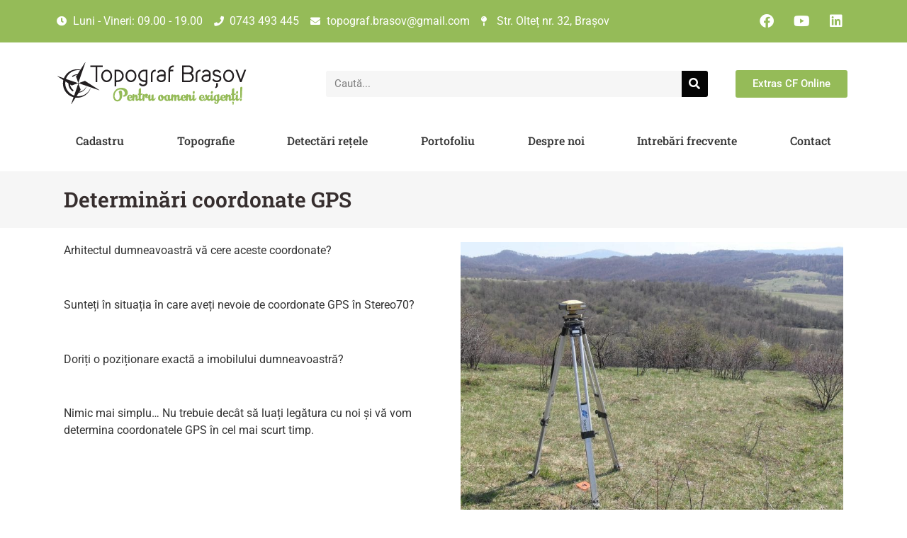

--- FILE ---
content_type: text/html; charset=UTF-8
request_url: https://topograf-brasov.ro/topografie/determinari-coordonate-gps/
body_size: 37056
content:
<!doctype html>
<html lang="ro-RO">
<head><meta charset="UTF-8"><script>if(navigator.userAgent.match(/MSIE|Internet Explorer/i)||navigator.userAgent.match(/Trident\/7\..*?rv:11/i)){var href=document.location.href;if(!href.match(/[?&]nowprocket/)){if(href.indexOf("?")==-1){if(href.indexOf("#")==-1){document.location.href=href+"?nowprocket=1"}else{document.location.href=href.replace("#","?nowprocket=1#")}}else{if(href.indexOf("#")==-1){document.location.href=href+"&nowprocket=1"}else{document.location.href=href.replace("#","&nowprocket=1#")}}}}</script><script>(()=>{class RocketLazyLoadScripts{constructor(){this.v="2.0.4",this.userEvents=["keydown","keyup","mousedown","mouseup","mousemove","mouseover","mouseout","touchmove","touchstart","touchend","touchcancel","wheel","click","dblclick","input"],this.attributeEvents=["onblur","onclick","oncontextmenu","ondblclick","onfocus","onmousedown","onmouseenter","onmouseleave","onmousemove","onmouseout","onmouseover","onmouseup","onmousewheel","onscroll","onsubmit"]}async t(){this.i(),this.o(),/iP(ad|hone)/.test(navigator.userAgent)&&this.h(),this.u(),this.l(this),this.m(),this.k(this),this.p(this),this._(),await Promise.all([this.R(),this.L()]),this.lastBreath=Date.now(),this.S(this),this.P(),this.D(),this.O(),this.M(),await this.C(this.delayedScripts.normal),await this.C(this.delayedScripts.defer),await this.C(this.delayedScripts.async),await this.T(),await this.F(),await this.j(),await this.A(),window.dispatchEvent(new Event("rocket-allScriptsLoaded")),this.everythingLoaded=!0,this.lastTouchEnd&&await new Promise(t=>setTimeout(t,500-Date.now()+this.lastTouchEnd)),this.I(),this.H(),this.U(),this.W()}i(){this.CSPIssue=sessionStorage.getItem("rocketCSPIssue"),document.addEventListener("securitypolicyviolation",t=>{this.CSPIssue||"script-src-elem"!==t.violatedDirective||"data"!==t.blockedURI||(this.CSPIssue=!0,sessionStorage.setItem("rocketCSPIssue",!0))},{isRocket:!0})}o(){window.addEventListener("pageshow",t=>{this.persisted=t.persisted,this.realWindowLoadedFired=!0},{isRocket:!0}),window.addEventListener("pagehide",()=>{this.onFirstUserAction=null},{isRocket:!0})}h(){let t;function e(e){t=e}window.addEventListener("touchstart",e,{isRocket:!0}),window.addEventListener("touchend",function i(o){o.changedTouches[0]&&t.changedTouches[0]&&Math.abs(o.changedTouches[0].pageX-t.changedTouches[0].pageX)<10&&Math.abs(o.changedTouches[0].pageY-t.changedTouches[0].pageY)<10&&o.timeStamp-t.timeStamp<200&&(window.removeEventListener("touchstart",e,{isRocket:!0}),window.removeEventListener("touchend",i,{isRocket:!0}),"INPUT"===o.target.tagName&&"text"===o.target.type||(o.target.dispatchEvent(new TouchEvent("touchend",{target:o.target,bubbles:!0})),o.target.dispatchEvent(new MouseEvent("mouseover",{target:o.target,bubbles:!0})),o.target.dispatchEvent(new PointerEvent("click",{target:o.target,bubbles:!0,cancelable:!0,detail:1,clientX:o.changedTouches[0].clientX,clientY:o.changedTouches[0].clientY})),event.preventDefault()))},{isRocket:!0})}q(t){this.userActionTriggered||("mousemove"!==t.type||this.firstMousemoveIgnored?"keyup"===t.type||"mouseover"===t.type||"mouseout"===t.type||(this.userActionTriggered=!0,this.onFirstUserAction&&this.onFirstUserAction()):this.firstMousemoveIgnored=!0),"click"===t.type&&t.preventDefault(),t.stopPropagation(),t.stopImmediatePropagation(),"touchstart"===this.lastEvent&&"touchend"===t.type&&(this.lastTouchEnd=Date.now()),"click"===t.type&&(this.lastTouchEnd=0),this.lastEvent=t.type,t.composedPath&&t.composedPath()[0].getRootNode()instanceof ShadowRoot&&(t.rocketTarget=t.composedPath()[0]),this.savedUserEvents.push(t)}u(){this.savedUserEvents=[],this.userEventHandler=this.q.bind(this),this.userEvents.forEach(t=>window.addEventListener(t,this.userEventHandler,{passive:!1,isRocket:!0})),document.addEventListener("visibilitychange",this.userEventHandler,{isRocket:!0})}U(){this.userEvents.forEach(t=>window.removeEventListener(t,this.userEventHandler,{passive:!1,isRocket:!0})),document.removeEventListener("visibilitychange",this.userEventHandler,{isRocket:!0}),this.savedUserEvents.forEach(t=>{(t.rocketTarget||t.target).dispatchEvent(new window[t.constructor.name](t.type,t))})}m(){const t="return false",e=Array.from(this.attributeEvents,t=>"data-rocket-"+t),i="["+this.attributeEvents.join("],[")+"]",o="[data-rocket-"+this.attributeEvents.join("],[data-rocket-")+"]",s=(e,i,o)=>{o&&o!==t&&(e.setAttribute("data-rocket-"+i,o),e["rocket"+i]=new Function("event",o),e.setAttribute(i,t))};new MutationObserver(t=>{for(const n of t)"attributes"===n.type&&(n.attributeName.startsWith("data-rocket-")||this.everythingLoaded?n.attributeName.startsWith("data-rocket-")&&this.everythingLoaded&&this.N(n.target,n.attributeName.substring(12)):s(n.target,n.attributeName,n.target.getAttribute(n.attributeName))),"childList"===n.type&&n.addedNodes.forEach(t=>{if(t.nodeType===Node.ELEMENT_NODE)if(this.everythingLoaded)for(const i of[t,...t.querySelectorAll(o)])for(const t of i.getAttributeNames())e.includes(t)&&this.N(i,t.substring(12));else for(const e of[t,...t.querySelectorAll(i)])for(const t of e.getAttributeNames())this.attributeEvents.includes(t)&&s(e,t,e.getAttribute(t))})}).observe(document,{subtree:!0,childList:!0,attributeFilter:[...this.attributeEvents,...e]})}I(){this.attributeEvents.forEach(t=>{document.querySelectorAll("[data-rocket-"+t+"]").forEach(e=>{this.N(e,t)})})}N(t,e){const i=t.getAttribute("data-rocket-"+e);i&&(t.setAttribute(e,i),t.removeAttribute("data-rocket-"+e))}k(t){Object.defineProperty(HTMLElement.prototype,"onclick",{get(){return this.rocketonclick||null},set(e){this.rocketonclick=e,this.setAttribute(t.everythingLoaded?"onclick":"data-rocket-onclick","this.rocketonclick(event)")}})}S(t){function e(e,i){let o=e[i];e[i]=null,Object.defineProperty(e,i,{get:()=>o,set(s){t.everythingLoaded?o=s:e["rocket"+i]=o=s}})}e(document,"onreadystatechange"),e(window,"onload"),e(window,"onpageshow");try{Object.defineProperty(document,"readyState",{get:()=>t.rocketReadyState,set(e){t.rocketReadyState=e},configurable:!0}),document.readyState="loading"}catch(t){console.log("WPRocket DJE readyState conflict, bypassing")}}l(t){this.originalAddEventListener=EventTarget.prototype.addEventListener,this.originalRemoveEventListener=EventTarget.prototype.removeEventListener,this.savedEventListeners=[],EventTarget.prototype.addEventListener=function(e,i,o){o&&o.isRocket||!t.B(e,this)&&!t.userEvents.includes(e)||t.B(e,this)&&!t.userActionTriggered||e.startsWith("rocket-")||t.everythingLoaded?t.originalAddEventListener.call(this,e,i,o):(t.savedEventListeners.push({target:this,remove:!1,type:e,func:i,options:o}),"mouseenter"!==e&&"mouseleave"!==e||t.originalAddEventListener.call(this,e,t.savedUserEvents.push,o))},EventTarget.prototype.removeEventListener=function(e,i,o){o&&o.isRocket||!t.B(e,this)&&!t.userEvents.includes(e)||t.B(e,this)&&!t.userActionTriggered||e.startsWith("rocket-")||t.everythingLoaded?t.originalRemoveEventListener.call(this,e,i,o):t.savedEventListeners.push({target:this,remove:!0,type:e,func:i,options:o})}}J(t,e){this.savedEventListeners=this.savedEventListeners.filter(i=>{let o=i.type,s=i.target||window;return e!==o||t!==s||(this.B(o,s)&&(i.type="rocket-"+o),this.$(i),!1)})}H(){EventTarget.prototype.addEventListener=this.originalAddEventListener,EventTarget.prototype.removeEventListener=this.originalRemoveEventListener,this.savedEventListeners.forEach(t=>this.$(t))}$(t){t.remove?this.originalRemoveEventListener.call(t.target,t.type,t.func,t.options):this.originalAddEventListener.call(t.target,t.type,t.func,t.options)}p(t){let e;function i(e){return t.everythingLoaded?e:e.split(" ").map(t=>"load"===t||t.startsWith("load.")?"rocket-jquery-load":t).join(" ")}function o(o){function s(e){const s=o.fn[e];o.fn[e]=o.fn.init.prototype[e]=function(){return this[0]===window&&t.userActionTriggered&&("string"==typeof arguments[0]||arguments[0]instanceof String?arguments[0]=i(arguments[0]):"object"==typeof arguments[0]&&Object.keys(arguments[0]).forEach(t=>{const e=arguments[0][t];delete arguments[0][t],arguments[0][i(t)]=e})),s.apply(this,arguments),this}}if(o&&o.fn&&!t.allJQueries.includes(o)){const e={DOMContentLoaded:[],"rocket-DOMContentLoaded":[]};for(const t in e)document.addEventListener(t,()=>{e[t].forEach(t=>t())},{isRocket:!0});o.fn.ready=o.fn.init.prototype.ready=function(i){function s(){parseInt(o.fn.jquery)>2?setTimeout(()=>i.bind(document)(o)):i.bind(document)(o)}return"function"==typeof i&&(t.realDomReadyFired?!t.userActionTriggered||t.fauxDomReadyFired?s():e["rocket-DOMContentLoaded"].push(s):e.DOMContentLoaded.push(s)),o([])},s("on"),s("one"),s("off"),t.allJQueries.push(o)}e=o}t.allJQueries=[],o(window.jQuery),Object.defineProperty(window,"jQuery",{get:()=>e,set(t){o(t)}})}P(){const t=new Map;document.write=document.writeln=function(e){const i=document.currentScript,o=document.createRange(),s=i.parentElement;let n=t.get(i);void 0===n&&(n=i.nextSibling,t.set(i,n));const c=document.createDocumentFragment();o.setStart(c,0),c.appendChild(o.createContextualFragment(e)),s.insertBefore(c,n)}}async R(){return new Promise(t=>{this.userActionTriggered?t():this.onFirstUserAction=t})}async L(){return new Promise(t=>{document.addEventListener("DOMContentLoaded",()=>{this.realDomReadyFired=!0,t()},{isRocket:!0})})}async j(){return this.realWindowLoadedFired?Promise.resolve():new Promise(t=>{window.addEventListener("load",t,{isRocket:!0})})}M(){this.pendingScripts=[];this.scriptsMutationObserver=new MutationObserver(t=>{for(const e of t)e.addedNodes.forEach(t=>{"SCRIPT"!==t.tagName||t.noModule||t.isWPRocket||this.pendingScripts.push({script:t,promise:new Promise(e=>{const i=()=>{const i=this.pendingScripts.findIndex(e=>e.script===t);i>=0&&this.pendingScripts.splice(i,1),e()};t.addEventListener("load",i,{isRocket:!0}),t.addEventListener("error",i,{isRocket:!0}),setTimeout(i,1e3)})})})}),this.scriptsMutationObserver.observe(document,{childList:!0,subtree:!0})}async F(){await this.X(),this.pendingScripts.length?(await this.pendingScripts[0].promise,await this.F()):this.scriptsMutationObserver.disconnect()}D(){this.delayedScripts={normal:[],async:[],defer:[]},document.querySelectorAll("script[type$=rocketlazyloadscript]").forEach(t=>{t.hasAttribute("data-rocket-src")?t.hasAttribute("async")&&!1!==t.async?this.delayedScripts.async.push(t):t.hasAttribute("defer")&&!1!==t.defer||"module"===t.getAttribute("data-rocket-type")?this.delayedScripts.defer.push(t):this.delayedScripts.normal.push(t):this.delayedScripts.normal.push(t)})}async _(){await this.L();let t=[];document.querySelectorAll("script[type$=rocketlazyloadscript][data-rocket-src]").forEach(e=>{let i=e.getAttribute("data-rocket-src");if(i&&!i.startsWith("data:")){i.startsWith("//")&&(i=location.protocol+i);try{const o=new URL(i).origin;o!==location.origin&&t.push({src:o,crossOrigin:e.crossOrigin||"module"===e.getAttribute("data-rocket-type")})}catch(t){}}}),t=[...new Map(t.map(t=>[JSON.stringify(t),t])).values()],this.Y(t,"preconnect")}async G(t){if(await this.K(),!0!==t.noModule||!("noModule"in HTMLScriptElement.prototype))return new Promise(e=>{let i;function o(){(i||t).setAttribute("data-rocket-status","executed"),e()}try{if(navigator.userAgent.includes("Firefox/")||""===navigator.vendor||this.CSPIssue)i=document.createElement("script"),[...t.attributes].forEach(t=>{let e=t.nodeName;"type"!==e&&("data-rocket-type"===e&&(e="type"),"data-rocket-src"===e&&(e="src"),i.setAttribute(e,t.nodeValue))}),t.text&&(i.text=t.text),t.nonce&&(i.nonce=t.nonce),i.hasAttribute("src")?(i.addEventListener("load",o,{isRocket:!0}),i.addEventListener("error",()=>{i.setAttribute("data-rocket-status","failed-network"),e()},{isRocket:!0}),setTimeout(()=>{i.isConnected||e()},1)):(i.text=t.text,o()),i.isWPRocket=!0,t.parentNode.replaceChild(i,t);else{const i=t.getAttribute("data-rocket-type"),s=t.getAttribute("data-rocket-src");i?(t.type=i,t.removeAttribute("data-rocket-type")):t.removeAttribute("type"),t.addEventListener("load",o,{isRocket:!0}),t.addEventListener("error",i=>{this.CSPIssue&&i.target.src.startsWith("data:")?(console.log("WPRocket: CSP fallback activated"),t.removeAttribute("src"),this.G(t).then(e)):(t.setAttribute("data-rocket-status","failed-network"),e())},{isRocket:!0}),s?(t.fetchPriority="high",t.removeAttribute("data-rocket-src"),t.src=s):t.src="data:text/javascript;base64,"+window.btoa(unescape(encodeURIComponent(t.text)))}}catch(i){t.setAttribute("data-rocket-status","failed-transform"),e()}});t.setAttribute("data-rocket-status","skipped")}async C(t){const e=t.shift();return e?(e.isConnected&&await this.G(e),this.C(t)):Promise.resolve()}O(){this.Y([...this.delayedScripts.normal,...this.delayedScripts.defer,...this.delayedScripts.async],"preload")}Y(t,e){this.trash=this.trash||[];let i=!0;var o=document.createDocumentFragment();t.forEach(t=>{const s=t.getAttribute&&t.getAttribute("data-rocket-src")||t.src;if(s&&!s.startsWith("data:")){const n=document.createElement("link");n.href=s,n.rel=e,"preconnect"!==e&&(n.as="script",n.fetchPriority=i?"high":"low"),t.getAttribute&&"module"===t.getAttribute("data-rocket-type")&&(n.crossOrigin=!0),t.crossOrigin&&(n.crossOrigin=t.crossOrigin),t.integrity&&(n.integrity=t.integrity),t.nonce&&(n.nonce=t.nonce),o.appendChild(n),this.trash.push(n),i=!1}}),document.head.appendChild(o)}W(){this.trash.forEach(t=>t.remove())}async T(){try{document.readyState="interactive"}catch(t){}this.fauxDomReadyFired=!0;try{await this.K(),this.J(document,"readystatechange"),document.dispatchEvent(new Event("rocket-readystatechange")),await this.K(),document.rocketonreadystatechange&&document.rocketonreadystatechange(),await this.K(),this.J(document,"DOMContentLoaded"),document.dispatchEvent(new Event("rocket-DOMContentLoaded")),await this.K(),this.J(window,"DOMContentLoaded"),window.dispatchEvent(new Event("rocket-DOMContentLoaded"))}catch(t){console.error(t)}}async A(){try{document.readyState="complete"}catch(t){}try{await this.K(),this.J(document,"readystatechange"),document.dispatchEvent(new Event("rocket-readystatechange")),await this.K(),document.rocketonreadystatechange&&document.rocketonreadystatechange(),await this.K(),this.J(window,"load"),window.dispatchEvent(new Event("rocket-load")),await this.K(),window.rocketonload&&window.rocketonload(),await this.K(),this.allJQueries.forEach(t=>t(window).trigger("rocket-jquery-load")),await this.K(),this.J(window,"pageshow");const t=new Event("rocket-pageshow");t.persisted=this.persisted,window.dispatchEvent(t),await this.K(),window.rocketonpageshow&&window.rocketonpageshow({persisted:this.persisted})}catch(t){console.error(t)}}async K(){Date.now()-this.lastBreath>45&&(await this.X(),this.lastBreath=Date.now())}async X(){return document.hidden?new Promise(t=>setTimeout(t)):new Promise(t=>requestAnimationFrame(t))}B(t,e){return e===document&&"readystatechange"===t||(e===document&&"DOMContentLoaded"===t||(e===window&&"DOMContentLoaded"===t||(e===window&&"load"===t||e===window&&"pageshow"===t)))}static run(){(new RocketLazyLoadScripts).t()}}RocketLazyLoadScripts.run()})();</script>
	
	<meta name="viewport" content="width=device-width, initial-scale=1">
	<link rel="profile" href="https://gmpg.org/xfn/11">
	<meta name='robots' content='index, follow, max-image-preview:large, max-snippet:-1, max-video-preview:-1' />

	<!-- This site is optimized with the Yoast SEO plugin v26.6 - https://yoast.com/wordpress/plugins/seo/ -->
	<title>Determinări coordonate GPS - Topograf Brașov</title>
<style id="wpr-usedcss">img:is([sizes=auto i],[sizes^="auto," i]){contain-intrinsic-size:3000px 1500px}img.emoji{display:inline!important;border:none!important;box-shadow:none!important;height:1em!important;width:1em!important;margin:0 .07em!important;vertical-align:-.1em!important;background:0 0!important;padding:0!important}:root{--wp--preset--aspect-ratio--square:1;--wp--preset--aspect-ratio--4-3:4/3;--wp--preset--aspect-ratio--3-4:3/4;--wp--preset--aspect-ratio--3-2:3/2;--wp--preset--aspect-ratio--2-3:2/3;--wp--preset--aspect-ratio--16-9:16/9;--wp--preset--aspect-ratio--9-16:9/16;--wp--preset--color--black:#000000;--wp--preset--color--cyan-bluish-gray:#abb8c3;--wp--preset--color--white:#ffffff;--wp--preset--color--pale-pink:#f78da7;--wp--preset--color--vivid-red:#cf2e2e;--wp--preset--color--luminous-vivid-orange:#ff6900;--wp--preset--color--luminous-vivid-amber:#fcb900;--wp--preset--color--light-green-cyan:#7bdcb5;--wp--preset--color--vivid-green-cyan:#00d084;--wp--preset--color--pale-cyan-blue:#8ed1fc;--wp--preset--color--vivid-cyan-blue:#0693e3;--wp--preset--color--vivid-purple:#9b51e0;--wp--preset--gradient--vivid-cyan-blue-to-vivid-purple:linear-gradient(135deg,rgba(6, 147, 227, 1) 0%,rgb(155, 81, 224) 100%);--wp--preset--gradient--light-green-cyan-to-vivid-green-cyan:linear-gradient(135deg,rgb(122, 220, 180) 0%,rgb(0, 208, 130) 100%);--wp--preset--gradient--luminous-vivid-amber-to-luminous-vivid-orange:linear-gradient(135deg,rgba(252, 185, 0, 1) 0%,rgba(255, 105, 0, 1) 100%);--wp--preset--gradient--luminous-vivid-orange-to-vivid-red:linear-gradient(135deg,rgba(255, 105, 0, 1) 0%,rgb(207, 46, 46) 100%);--wp--preset--gradient--very-light-gray-to-cyan-bluish-gray:linear-gradient(135deg,rgb(238, 238, 238) 0%,rgb(169, 184, 195) 100%);--wp--preset--gradient--cool-to-warm-spectrum:linear-gradient(135deg,rgb(74, 234, 220) 0%,rgb(151, 120, 209) 20%,rgb(207, 42, 186) 40%,rgb(238, 44, 130) 60%,rgb(251, 105, 98) 80%,rgb(254, 248, 76) 100%);--wp--preset--gradient--blush-light-purple:linear-gradient(135deg,rgb(255, 206, 236) 0%,rgb(152, 150, 240) 100%);--wp--preset--gradient--blush-bordeaux:linear-gradient(135deg,rgb(254, 205, 165) 0%,rgb(254, 45, 45) 50%,rgb(107, 0, 62) 100%);--wp--preset--gradient--luminous-dusk:linear-gradient(135deg,rgb(255, 203, 112) 0%,rgb(199, 81, 192) 50%,rgb(65, 88, 208) 100%);--wp--preset--gradient--pale-ocean:linear-gradient(135deg,rgb(255, 245, 203) 0%,rgb(182, 227, 212) 50%,rgb(51, 167, 181) 100%);--wp--preset--gradient--electric-grass:linear-gradient(135deg,rgb(202, 248, 128) 0%,rgb(113, 206, 126) 100%);--wp--preset--gradient--midnight:linear-gradient(135deg,rgb(2, 3, 129) 0%,rgb(40, 116, 252) 100%);--wp--preset--font-size--small:13px;--wp--preset--font-size--medium:20px;--wp--preset--font-size--large:36px;--wp--preset--font-size--x-large:42px;--wp--preset--spacing--20:0.44rem;--wp--preset--spacing--30:0.67rem;--wp--preset--spacing--40:1rem;--wp--preset--spacing--50:1.5rem;--wp--preset--spacing--60:2.25rem;--wp--preset--spacing--70:3.38rem;--wp--preset--spacing--80:5.06rem;--wp--preset--shadow--natural:6px 6px 9px rgba(0, 0, 0, .2);--wp--preset--shadow--deep:12px 12px 50px rgba(0, 0, 0, .4);--wp--preset--shadow--sharp:6px 6px 0px rgba(0, 0, 0, .2);--wp--preset--shadow--outlined:6px 6px 0px -3px rgba(255, 255, 255, 1),6px 6px rgba(0, 0, 0, 1);--wp--preset--shadow--crisp:6px 6px 0px rgba(0, 0, 0, 1)}:root{--wp--style--global--content-size:800px;--wp--style--global--wide-size:1200px}:where(body){margin:0}:where(.wp-site-blocks)>*{margin-block-start:24px;margin-block-end:0}:where(.wp-site-blocks)>:first-child{margin-block-start:0}:where(.wp-site-blocks)>:last-child{margin-block-end:0}:root{--wp--style--block-gap:24px}:root :where(.is-layout-flow)>:first-child{margin-block-start:0}:root :where(.is-layout-flow)>:last-child{margin-block-end:0}:root :where(.is-layout-flow)>*{margin-block-start:24px;margin-block-end:0}:root :where(.is-layout-constrained)>:first-child{margin-block-start:0}:root :where(.is-layout-constrained)>:last-child{margin-block-end:0}:root :where(.is-layout-constrained)>*{margin-block-start:24px;margin-block-end:0}:root :where(.is-layout-flex){gap:24px}:root :where(.is-layout-grid){gap:24px}body{padding-top:0;padding-right:0;padding-bottom:0;padding-left:0}a:where(:not(.wp-element-button)){text-decoration:underline}:root :where(.wp-element-button,.wp-block-button__link){background-color:#32373c;border-width:0;color:#fff;font-family:inherit;font-size:inherit;line-height:inherit;padding:calc(.667em + 2px) calc(1.333em + 2px);text-decoration:none}:root :where(.wp-block-pullquote){font-size:1.5em;line-height:1.6}.k-floating-contact{position:fixed;top:100px;right:0;background:#95bb58;padding:5px;border-top-left-radius:50px;border-bottom-left-radius:50px;transition:all ease .5s;overflow:hidden;height:60px;box-sizing:border-box;max-width:60px}.k-floating-contact.k-contact-active{max-width:400px}.k-floating-contact a,.k-floating-contact span{overflow:hidden;display:inline-block;line-height:50px;vertical-align:middle;opacity:1;transition:all ease .5s}.k-contact-open{cursor:pointer;width:50px;height:50px;border-top-left-radius:50px;border-bottom-left-radius:50px}.k-floating-contact{display:flex;align-items:center;justify-content:space-between;z-index:999}span.k-contact-open{display:flex;align-items:center;justify-content:flex-end}span.k-contact-open svg path{fill:#fff}span.k-contact-open svg{width:40px;height:auto}html{line-height:1.15;-webkit-text-size-adjust:100%}*,:after,:before{box-sizing:border-box}body{margin:0;font-family:-apple-system,BlinkMacSystemFont,'Segoe UI',Roboto,'Helvetica Neue',Arial,'Noto Sans',sans-serif,'Apple Color Emoji','Segoe UI Emoji','Segoe UI Symbol','Noto Color Emoji';font-size:1rem;font-weight:400;line-height:1.5;color:#333;background-color:#fff;-webkit-font-smoothing:antialiased;-moz-osx-font-smoothing:grayscale}h1,h3,h5{margin-block-start:.5rem;margin-block-end:1rem;font-family:inherit;font-weight:500;line-height:1.2;color:inherit}h1{font-size:2.5rem}h3{font-size:1.75rem}h5{font-size:1.25rem}p{margin-block-start:0;margin-block-end:.9rem}a{background-color:transparent;text-decoration:none;color:#c36}a:active,a:hover{color:#336}a:not([href]):not([tabindex]),a:not([href]):not([tabindex]):focus,a:not([href]):not([tabindex]):hover{color:inherit;text-decoration:none}a:not([href]):not([tabindex]):focus{outline:0}sub{font-size:75%;line-height:0;position:relative;vertical-align:baseline}sub{bottom:-.25em}img{border-style:none;height:auto;max-width:100%}[hidden],template{display:none}@media print{*,:after,:before{background:0 0!important;color:#000!important;box-shadow:none!important;text-shadow:none!important}a,a:visited{text-decoration:underline}a[href]:after{content:" (" attr(href) ")"}a[href^="#"]:after{content:""}img,tr{-moz-column-break-inside:avoid;break-inside:avoid}h3,p{orphans:3;widows:3}h3{-moz-column-break-after:avoid;break-after:avoid}}label{display:inline-block;line-height:1;vertical-align:middle}button,input,optgroup,select,textarea{font-family:inherit;font-size:1rem;line-height:1.5;margin:0}input[type=email],input[type=number],input[type=search],input[type=text],input[type=url],select,textarea{width:100%;border:1px solid #666;border-radius:3px;padding:.5rem 1rem;transition:all .3s}input[type=email]:focus,input[type=number]:focus,input[type=search]:focus,input[type=text]:focus,input[type=url]:focus,select:focus,textarea:focus{border-color:#333}button,input{overflow:visible}button,select{text-transform:none}[type=button],[type=submit],button{width:auto;-webkit-appearance:button}[type=button],[type=submit],button{display:inline-block;font-weight:400;color:#c36;text-align:center;white-space:nowrap;-webkit-user-select:none;-moz-user-select:none;user-select:none;background-color:transparent;border:1px solid #c36;padding:.5rem 1rem;font-size:1rem;border-radius:3px;transition:all .3s}[type=button]:focus:not(:focus-visible),[type=submit]:focus:not(:focus-visible),button:focus:not(:focus-visible){outline:0}[type=button]:focus,[type=button]:hover,[type=submit]:focus,[type=submit]:hover,button:focus,button:hover{color:#fff;background-color:#c36;text-decoration:none}[type=button]:not(:disabled),[type=submit]:not(:disabled),button:not(:disabled){cursor:pointer}fieldset{padding:.35em .75em .625em}legend{box-sizing:border-box;color:inherit;display:table;max-width:100%;padding:0;white-space:normal}progress{vertical-align:baseline}textarea{overflow:auto;resize:vertical}[type=checkbox],[type=radio]{box-sizing:border-box;padding:0}[type=number]::-webkit-inner-spin-button,[type=number]::-webkit-outer-spin-button{height:auto}[type=search]{-webkit-appearance:textfield;outline-offset:-2px}[type=search]::-webkit-search-decoration{-webkit-appearance:none}::-webkit-file-upload-button{-webkit-appearance:button;font:inherit}select{display:block}table{background-color:transparent;width:100%;margin-block-end:15px;font-size:.9em;border-spacing:0;border-collapse:collapse}table tbody+tbody{border-block-start:2px solid hsla(0,0%,50.2%,.5019607843)}li,ul{margin-block-start:0;margin-block-end:0;border:0;outline:0;font-size:100%;vertical-align:baseline;background:0 0}.sticky{position:relative;display:block}.hide{display:none!important}.screen-reader-text{clip:rect(1px,1px,1px,1px);height:1px;overflow:hidden;position:absolute!important;width:1px;word-wrap:normal!important}.screen-reader-text:focus{background-color:#eee;clip:auto!important;clip-path:none;color:#333;display:block;font-size:1rem;height:auto;left:5px;line-height:normal;padding:12px 24px;text-decoration:none;top:5px;width:auto;z-index:100000}#comments .comment{position:relative}#comments .reply{font-size:11px;line-height:1}.elementor-screen-only,.screen-reader-text,.screen-reader-text span{height:1px;margin:-1px;overflow:hidden;padding:0;position:absolute;top:-10000em;width:1px;clip:rect(0,0,0,0);border:0}.elementor *,.elementor :after,.elementor :before{box-sizing:border-box}.elementor a{box-shadow:none;text-decoration:none}.elementor img{border:none;border-radius:0;box-shadow:none;height:auto;max-width:100%}.elementor iframe,.elementor object,.elementor video{border:none;line-height:1;margin:0;max-width:100%;width:100%}.elementor .elementor-background-video-container{direction:ltr;inset:0;overflow:hidden;position:absolute;z-index:0}.elementor .elementor-background-video-container{pointer-events:none;transition:opacity 1s}.elementor .elementor-background-video-container.elementor-loading{opacity:0}.elementor .elementor-background-video-embed{max-width:none}.elementor .elementor-background-video-embed,.elementor .elementor-background-video-hosted{left:50%;position:absolute;top:50%;transform:translate(-50%,-50%)}.elementor .elementor-background-video-hosted{-o-object-fit:cover;object-fit:cover}.elementor .elementor-background-slideshow{inset:0;position:absolute;z-index:0}.elementor .elementor-background-slideshow__slide__image{background-position:50%;background-size:cover;height:100%;width:100%}.elementor-element{--flex-direction:initial;--flex-wrap:initial;--justify-content:initial;--align-items:initial;--align-content:initial;--gap:initial;--flex-basis:initial;--flex-grow:initial;--flex-shrink:initial;--order:initial;--align-self:initial;align-self:var(--align-self);flex-basis:var(--flex-basis);flex-grow:var(--flex-grow);flex-shrink:var(--flex-shrink);order:var(--order)}.elementor-element:where(.e-con-full,.elementor-widget){align-content:var(--align-content);align-items:var(--align-items);flex-direction:var(--flex-direction);flex-wrap:var(--flex-wrap);gap:var(--row-gap) var(--column-gap);justify-content:var(--justify-content)}.elementor-invisible{visibility:hidden}.elementor-align-center{text-align:center}.elementor-align-right{text-align:right}.elementor-align-center .elementor-button,.elementor-align-right .elementor-button{width:auto}.elementor-ken-burns{transition-duration:10s;transition-property:transform;transition-timing-function:linear}.elementor-ken-burns--out{transform:scale(1.3)}.elementor-ken-burns--active{transition-duration:20s}.elementor-ken-burns--active.elementor-ken-burns--out{transform:scale(1)}.elementor-ken-burns--active.elementor-ken-burns--in{transform:scale(1.3)}@media (max-width:767px){table table{font-size:.8em}.elementor-mobile-align-center{text-align:center}.elementor-mobile-align-center .elementor-button{width:auto}.elementor-column{width:100%}}:root{--page-title-display:block}.elementor-section{position:relative}.elementor-section .elementor-container{display:flex;margin-left:auto;margin-right:auto;position:relative}@media (max-width:1024px){.elementor-section .elementor-container{flex-wrap:wrap}}.elementor-section.elementor-section-stretched{position:relative;width:100%}.elementor-widget-wrap{align-content:flex-start;flex-wrap:wrap;position:relative;width:100%}.elementor:not(.elementor-bc-flex-widget) .elementor-widget-wrap{display:flex}.elementor-widget-wrap>.elementor-element{width:100%}.elementor-widget-wrap.e-swiper-container{width:calc(100% - (var(--e-column-margin-left,0px) + var(--e-column-margin-right,0px)))}.elementor-widget{position:relative}.elementor-widget:not(:last-child){margin-bottom:var(--kit-widget-spacing,20px)}.elementor-column{display:flex;min-height:1px;position:relative}.elementor-column-gap-default>.elementor-column>.elementor-element-populated{padding:10px}.elementor-inner-section .elementor-column-gap-no .elementor-element-populated{padding:0}@media (min-width:768px){.elementor-column.elementor-col-25{width:25%}.elementor-column.elementor-col-33{width:33.333%}.elementor-column.elementor-col-50{width:50%}.elementor-column.elementor-col-100{width:100%}}.elementor-grid{display:grid;grid-column-gap:var(--grid-column-gap);grid-row-gap:var(--grid-row-gap)}.elementor-grid .elementor-grid-item{min-width:0}.elementor-grid-0 .elementor-grid{display:inline-block;margin-bottom:calc(-1 * var(--grid-row-gap));width:100%;word-spacing:var(--grid-column-gap)}.elementor-grid-0 .elementor-grid .elementor-grid-item{display:inline-block;margin-bottom:var(--grid-row-gap);word-break:break-word}@media (min-width:1025px){#elementor-device-mode:after{content:"desktop"}}@media (min-width:-1){#elementor-device-mode:after{content:"widescreen"}}@media (max-width:-1){#elementor-device-mode:after{content:"laptop";content:"tablet_extra"}}@media (max-width:1024px){#elementor-device-mode:after{content:"tablet"}}@media (max-width:-1){#elementor-device-mode:after{content:"mobile_extra"}}@media (prefers-reduced-motion:no-preference){html{scroll-behavior:smooth}}.e-con{--border-radius:0;--border-top-width:0px;--border-right-width:0px;--border-bottom-width:0px;--border-left-width:0px;--border-style:initial;--border-color:initial;--container-widget-width:100%;--container-widget-height:initial;--container-widget-flex-grow:0;--container-widget-align-self:initial;--content-width:min(100%,var(--container-max-width,1140px));--width:100%;--min-height:initial;--height:auto;--text-align:initial;--margin-top:0px;--margin-right:0px;--margin-bottom:0px;--margin-left:0px;--padding-top:var(--container-default-padding-top,10px);--padding-right:var(--container-default-padding-right,10px);--padding-bottom:var(--container-default-padding-bottom,10px);--padding-left:var(--container-default-padding-left,10px);--position:relative;--z-index:revert;--overflow:visible;--gap:var(--widgets-spacing,20px);--row-gap:var(--widgets-spacing-row,20px);--column-gap:var(--widgets-spacing-column,20px);--overlay-mix-blend-mode:initial;--overlay-opacity:1;--overlay-transition:0.3s;--e-con-grid-template-columns:repeat(3,1fr);--e-con-grid-template-rows:repeat(2,1fr);border-radius:var(--border-radius);height:var(--height);min-height:var(--min-height);min-width:0;overflow:var(--overflow);position:var(--position);transition:background var(--background-transition,.3s),border var(--border-transition,.3s),box-shadow var(--border-transition,.3s),transform var(--e-con-transform-transition-duration,.4s);width:var(--width);z-index:var(--z-index);--flex-wrap-mobile:wrap;margin-block-end:var(--margin-block-end);margin-block-start:var(--margin-block-start);margin-inline-end:var(--margin-inline-end);margin-inline-start:var(--margin-inline-start);padding-inline-end:var(--padding-inline-end);padding-inline-start:var(--padding-inline-start);--margin-block-start:var(--margin-top);--margin-block-end:var(--margin-bottom);--margin-inline-start:var(--margin-left);--margin-inline-end:var(--margin-right);--padding-inline-start:var(--padding-left);--padding-inline-end:var(--padding-right);--padding-block-start:var(--padding-top);--padding-block-end:var(--padding-bottom);--border-block-start-width:var(--border-top-width);--border-block-end-width:var(--border-bottom-width);--border-inline-start-width:var(--border-left-width);--border-inline-end-width:var(--border-right-width)}body.rtl .e-con{--padding-inline-start:var(--padding-right);--padding-inline-end:var(--padding-left);--margin-inline-start:var(--margin-right);--margin-inline-end:var(--margin-left);--border-inline-start-width:var(--border-right-width);--border-inline-end-width:var(--border-left-width)}.e-con>.e-con-inner{padding-block-end:var(--padding-block-end);padding-block-start:var(--padding-block-start);text-align:var(--text-align)}.e-con,.e-con>.e-con-inner{display:var(--display)}.e-con>.e-con-inner{gap:var(--row-gap) var(--column-gap);height:100%;margin:0 auto;max-width:var(--content-width);padding-inline-end:0;padding-inline-start:0;width:100%}:is(.elementor-section-wrap,[data-elementor-id])>.e-con{--margin-left:auto;--margin-right:auto;max-width:min(100%,var(--width))}.e-con .elementor-widget.elementor-widget{margin-block-end:0}.e-con:before,.e-con>.elementor-background-slideshow:before,.e-con>.elementor-motion-effects-container>.elementor-motion-effects-layer:before,:is(.e-con,.e-con>.e-con-inner)>.elementor-background-video-container:before{border-block-end-width:var(--border-block-end-width);border-block-start-width:var(--border-block-start-width);border-color:var(--border-color);border-inline-end-width:var(--border-inline-end-width);border-inline-start-width:var(--border-inline-start-width);border-radius:var(--border-radius);border-style:var(--border-style);content:var(--background-overlay);display:block;height:max(100% + var(--border-top-width) + var(--border-bottom-width),100%);left:calc(0px - var(--border-left-width));mix-blend-mode:var(--overlay-mix-blend-mode);opacity:var(--overlay-opacity);position:absolute;top:calc(0px - var(--border-top-width));transition:var(--overlay-transition,.3s);width:max(100% + var(--border-left-width) + var(--border-right-width),100%)}.e-con:before{transition:background var(--overlay-transition,.3s),border-radius var(--border-transition,.3s),opacity var(--overlay-transition,.3s)}.e-con>.elementor-background-slideshow,:is(.e-con,.e-con>.e-con-inner)>.elementor-background-video-container{border-block-end-width:var(--border-block-end-width);border-block-start-width:var(--border-block-start-width);border-color:var(--border-color);border-inline-end-width:var(--border-inline-end-width);border-inline-start-width:var(--border-inline-start-width);border-radius:var(--border-radius);border-style:var(--border-style);height:max(100% + var(--border-top-width) + var(--border-bottom-width),100%);left:calc(0px - var(--border-left-width));top:calc(0px - var(--border-top-width));width:max(100% + var(--border-left-width) + var(--border-right-width),100%)}:is(.e-con,.e-con>.e-con-inner)>.elementor-background-video-container:before{z-index:1}:is(.e-con,.e-con>.e-con-inner)>.elementor-background-slideshow:before{z-index:2}.e-con .elementor-widget{min-width:0}.e-con .elementor-widget.e-widget-swiper{width:100%}.e-con>.e-con-inner>.elementor-widget>.elementor-widget-container,.e-con>.elementor-widget>.elementor-widget-container{height:100%}.e-con.e-con>.e-con-inner>.elementor-widget,.elementor.elementor .e-con>.elementor-widget{max-width:100%}.e-con .elementor-widget:not(:last-child){--kit-widget-spacing:0px}.elementor-element .elementor-widget-container,.elementor-element:not(:has(.elementor-widget-container)){transition:background .3s,border .3s,border-radius .3s,box-shadow .3s,transform var(--e-transform-transition-duration,.4s)}.elementor-heading-title{line-height:1;margin:0;padding:0}.elementor-button{background-color:#69727d;border-radius:3px;color:#fff;display:inline-block;font-size:15px;line-height:1;padding:12px 24px;fill:#fff;text-align:center;transition:all .3s}.elementor-button:focus,.elementor-button:hover,.elementor-button:visited{color:#fff}.elementor-button-content-wrapper{display:flex;flex-direction:row;gap:5px;justify-content:center}.elementor-button-icon svg{height:auto;width:1em}.elementor-button-icon .e-font-icon-svg{height:1em}.elementor-button-text{display:inline-block}.elementor-button span{text-decoration:inherit}.elementor-icon{color:#69727d;display:inline-block;font-size:50px;line-height:1;text-align:center;transition:all .3s}.elementor-icon:hover{color:#69727d}.elementor-icon i,.elementor-icon svg{display:block;height:1em;position:relative;width:1em}.elementor-icon i:before,.elementor-icon svg:before{left:50%;position:absolute;transform:translateX(-50%)}.elementor-shape-square .elementor-icon{border-radius:0}.elementor-shape-rounded .elementor-icon{border-radius:10%}.animated{animation-duration:1.25s}.animated.reverse{animation-direction:reverse;animation-fill-mode:forwards}@media (prefers-reduced-motion:reduce){.animated{animation:none}}.elementor-post__thumbnail__link{transition:none}@media (max-width:767px){#elementor-device-mode:after{content:"mobile"}.elementor .elementor-hidden-phone{display:none}}@media (min-width:768px) and (max-width:1024px){.elementor .elementor-hidden-tablet{display:none}}@media (min-width:1025px) and (max-width:99999px){.elementor .elementor-hidden-desktop{display:none}}.elementor-widget.elementor-icon-list--layout-inline .elementor-widget-container,.elementor-widget:not(:has(.elementor-widget-container)) .elementor-widget-container{overflow:hidden}.elementor-widget .elementor-icon-list-items.elementor-inline-items{display:flex;flex-wrap:wrap;margin-left:-8px;margin-right:-8px}.elementor-widget .elementor-icon-list-items.elementor-inline-items .elementor-inline-item{word-break:break-word}.elementor-widget .elementor-icon-list-items.elementor-inline-items .elementor-icon-list-item{margin-left:8px;margin-right:8px}.elementor-widget .elementor-icon-list-items.elementor-inline-items .elementor-icon-list-item:after{border-bottom:0;border-left-width:1px;border-right:0;border-top:0;border-style:solid;height:100%;left:auto;position:relative;right:auto;right:-8px;width:auto}.elementor-widget .elementor-icon-list-items{list-style-type:none;margin:0;padding:0}.elementor-widget .elementor-icon-list-item{margin:0;padding:0;position:relative}.elementor-widget .elementor-icon-list-item:after{bottom:0;position:absolute;width:100%}.elementor-widget .elementor-icon-list-item,.elementor-widget .elementor-icon-list-item a{align-items:var(--icon-vertical-align,center);display:flex;font-size:inherit}.elementor-widget .elementor-icon-list-icon+.elementor-icon-list-text{align-self:center;padding-inline-start:5px}.elementor-widget .elementor-icon-list-icon{display:flex;position:relative;top:var(--icon-vertical-offset,initial)}.elementor-widget .elementor-icon-list-icon svg{height:var(--e-icon-list-icon-size,1em);width:var(--e-icon-list-icon-size,1em)}.elementor-widget .elementor-icon-list-icon i{font-size:var(--e-icon-list-icon-size);width:1.25em}.elementor-widget.elementor-widget-icon-list .elementor-icon-list-icon{text-align:var(--e-icon-list-icon-align)}.elementor-widget.elementor-widget-icon-list .elementor-icon-list-icon svg{margin:var(--e-icon-list-icon-margin,0 calc(var(--e-icon-list-icon-size,1em) * .25) 0 0)}.elementor-widget.elementor-list-item-link-full_width a{width:100%}.elementor-widget.elementor-align-center .elementor-icon-list-item,.elementor-widget.elementor-align-center .elementor-icon-list-item a{justify-content:center}.elementor-widget.elementor-align-center .elementor-icon-list-item:after{margin:auto}.elementor-widget.elementor-align-center .elementor-inline-items{justify-content:center}.elementor-widget.elementor-align-right .elementor-icon-list-item,.elementor-widget.elementor-align-right .elementor-icon-list-item a{justify-content:flex-end;text-align:right}.elementor-widget.elementor-align-right .elementor-icon-list-items{justify-content:flex-end}.elementor-widget:not(.elementor-align-right) .elementor-icon-list-item:after{left:0}.elementor-widget:not(.elementor-align-left) .elementor-icon-list-item:after{right:0}@media (min-width:-1){.elementor-widget:not(.elementor-widescreen-align-right) .elementor-icon-list-item:after{left:0}.elementor-widget:not(.elementor-widescreen-align-left) .elementor-icon-list-item:after{right:0}}@media (max-width:1024px){.elementor-widget:not(.elementor-tablet-align-right) .elementor-icon-list-item:after{left:0}.elementor-widget:not(.elementor-tablet-align-left) .elementor-icon-list-item:after{right:0}}@media (max-width:-1){.elementor-widget:not(.elementor-laptop-align-right) .elementor-icon-list-item:after{left:0}.elementor-widget:not(.elementor-laptop-align-left) .elementor-icon-list-item:after{right:0}.elementor-widget:not(.elementor-tablet_extra-align-right) .elementor-icon-list-item:after{left:0}.elementor-widget:not(.elementor-tablet_extra-align-left) .elementor-icon-list-item:after{right:0}.elementor-widget:not(.elementor-mobile_extra-align-right) .elementor-icon-list-item:after{left:0}.elementor-widget:not(.elementor-mobile_extra-align-left) .elementor-icon-list-item:after{right:0}}@media (max-width:767px){.elementor-widget.elementor-mobile-align-center .elementor-icon-list-item,.elementor-widget.elementor-mobile-align-center .elementor-icon-list-item a{justify-content:center}.elementor-widget.elementor-mobile-align-center .elementor-icon-list-item:after{margin:auto}.elementor-widget.elementor-mobile-align-center .elementor-inline-items{justify-content:center}.elementor-widget:not(.elementor-mobile-align-right) .elementor-icon-list-item:after{left:0}.elementor-widget:not(.elementor-mobile-align-left) .elementor-icon-list-item:after{right:0}}.elementor .elementor-element ul.elementor-icon-list-items,.elementor-edit-area .elementor-element ul.elementor-icon-list-items{padding:0}.elementor-animation-grow{transition-duration:.3s;transition-property:transform}.elementor-animation-grow:active,.elementor-animation-grow:focus,.elementor-animation-grow:hover{transform:scale(1.1)}.elementor-widget-social-icons.elementor-grid-0 .elementor-widget-container,.elementor-widget-social-icons.elementor-grid-0:not(:has(.elementor-widget-container)){font-size:0;line-height:1}.elementor-widget-social-icons:not(.elementor-grid-0):not(.elementor-grid-tablet-0):not(.elementor-grid-mobile-0) .elementor-grid{display:inline-grid}.elementor-widget-social-icons .elementor-grid{grid-column-gap:var(--grid-column-gap,5px);grid-row-gap:var(--grid-row-gap,5px);grid-template-columns:var(--grid-template-columns);justify-content:var(--justify-content,center);justify-items:var(--justify-content,center)}.elementor-icon.elementor-social-icon{font-size:var(--icon-size,25px);height:calc(var(--icon-size,25px) + 2 * var(--icon-padding,.5em));line-height:var(--icon-size,25px);width:calc(var(--icon-size,25px) + 2 * var(--icon-padding,.5em))}.elementor-social-icon{--e-social-icon-icon-color:#fff;align-items:center;background-color:#69727d;cursor:pointer;display:inline-flex;justify-content:center;text-align:center}.elementor-social-icon i{color:var(--e-social-icon-icon-color)}.elementor-social-icon svg{fill:var(--e-social-icon-icon-color)}.elementor-social-icon:last-child{margin:0}.elementor-social-icon:hover{color:#fff;opacity:.9}.elementor-social-icon-facebook{background-color:#3b5998}.elementor-social-icon-linkedin{background-color:#0077b5}.elementor-social-icon-whatsapp{background-color:#25d366}.elementor-social-icon-youtube{background-color:#cd201f}.elementor-widget-image{text-align:center}.elementor-widget-image a{display:inline-block}.elementor-widget-image a img[src$=".svg"]{width:48px}.elementor-widget-image img{display:inline-block;vertical-align:middle}.elementor-search-form{display:block;transition:.2s}.elementor-search-form button,.elementor-search-form input[type=search]{-webkit-appearance:none;-moz-appearance:none;background:0 0;border:0;display:inline-block;font-size:15px;line-height:1;margin:0;min-width:0;padding:0;vertical-align:middle;white-space:normal}.elementor-search-form button:focus,.elementor-search-form input[type=search]:focus{color:inherit;outline:0}.elementor-search-form button{background-color:#69727d;border-radius:0;color:#fff;font-size:var(--e-search-form-submit-icon-size,16px)}.elementor-search-form__container{border:0 solid transparent;display:flex;min-height:50px;overflow:hidden;transition:.2s}.elementor-search-form__container:not(.elementor-search-form--full-screen){background:#f1f2f3}.elementor-search-form__input{color:#3f444b;flex-basis:100%;transition:color .2s}.elementor-search-form__input::-moz-placeholder{color:inherit;font-family:inherit;opacity:.6}.elementor-search-form__input::placeholder{color:inherit;font-family:inherit;opacity:.6}.elementor-search-form__submit{font-size:var(--e-search-form-submit-icon-size,16px);transition:color .2s,background .2s}.elementor-search-form__submit svg{fill:var(--e-search-form-submit-text-color,#fff);height:var(--e-search-form-submit-icon-size,16px);width:var(--e-search-form-submit-icon-size,16px)}.elementor-search-form .elementor-search-form__submit,.elementor-search-form .elementor-search-form__submit:hover{border:none;border-radius:0;color:var(--e-search-form-submit-text-color,#fff)}.elementor-search-form--skin-full_screen .elementor-search-form__container:not(.elementor-search-form--full-screen) .dialog-lightbox-close-button{display:none}@font-face{font-family:"Font Awesome 5 Free";font-style:normal;font-weight:900;font-display:swap;src:url(https://topograf-brasov.ro/wp-content/plugins/elementor/assets/lib/font-awesome/webfonts/fa-solid-900.eot);src:url(https://topograf-brasov.ro/wp-content/plugins/elementor/assets/lib/font-awesome/webfonts/fa-solid-900.eot?#iefix) format("embedded-opentype"),url(https://topograf-brasov.ro/wp-content/plugins/elementor/assets/lib/font-awesome/webfonts/fa-solid-900.woff2) format("woff2"),url(https://topograf-brasov.ro/wp-content/plugins/elementor/assets/lib/font-awesome/webfonts/fa-solid-900.woff) format("woff"),url(https://topograf-brasov.ro/wp-content/plugins/elementor/assets/lib/font-awesome/webfonts/fa-solid-900.ttf) format("truetype"),url(https://topograf-brasov.ro/wp-content/plugins/elementor/assets/lib/font-awesome/webfonts/fa-solid-900.svg#fontawesome) format("svg")}.fa,.fas{font-family:"Font Awesome 5 Free";font-weight:900}.elementor-item:after,.elementor-item:before{display:block;position:absolute;transition:.3s;transition-timing-function:cubic-bezier(.58,.3,.005,1)}.elementor-item:not(:hover):not(:focus):not(.elementor-item-active):not(.highlighted):after,.elementor-item:not(:hover):not(:focus):not(.elementor-item-active):not(.highlighted):before{opacity:0}.elementor-item-active:after,.elementor-item-active:before,.elementor-item.highlighted:after,.elementor-item.highlighted:before,.elementor-item:focus:after,.elementor-item:focus:before,.elementor-item:hover:after,.elementor-item:hover:before{transform:scale(1)}.e--pointer-overline .elementor-item:after,.e--pointer-overline .elementor-item:before{background-color:#3f444b;height:3px;left:0;width:100%;z-index:2}.e--pointer-overline .elementor-item:before{content:"";top:0}.e--pointer-overline.e--animation-slide .elementor-item:not(:hover):not(:focus):not(.elementor-item-active):not(.highlighted):before{left:-20px;width:10px}.elementor-nav-menu--main .elementor-nav-menu a{transition:.4s}.elementor-nav-menu--main .elementor-nav-menu a,.elementor-nav-menu--main .elementor-nav-menu a.highlighted,.elementor-nav-menu--main .elementor-nav-menu a:focus,.elementor-nav-menu--main .elementor-nav-menu a:hover{padding:13px 20px}.elementor-nav-menu--main .elementor-nav-menu a.current{background:#1f2124;color:#fff}.elementor-nav-menu--main .elementor-nav-menu a.disabled{background:#3f444b;color:#88909b}.elementor-nav-menu--main .elementor-nav-menu ul{border-style:solid;border-width:0;padding:0;position:absolute;width:12em}.elementor-nav-menu--main .elementor-nav-menu span.scroll-down,.elementor-nav-menu--main .elementor-nav-menu span.scroll-up{background:#fff;display:none;height:20px;overflow:hidden;position:absolute;visibility:hidden}.elementor-nav-menu--main .elementor-nav-menu span.scroll-down-arrow,.elementor-nav-menu--main .elementor-nav-menu span.scroll-up-arrow{border:8px dashed transparent;border-bottom:8px solid #33373d;height:0;left:50%;margin-inline-start:-8px;overflow:hidden;position:absolute;top:-2px;width:0}.elementor-nav-menu--main .elementor-nav-menu span.scroll-down-arrow{border-color:#33373d transparent transparent;border-style:solid dashed dashed;top:6px}.elementor-nav-menu--main .elementor-nav-menu--dropdown .sub-arrow .e-font-icon-svg,.elementor-nav-menu--main .elementor-nav-menu--dropdown .sub-arrow i{transform:rotate(-90deg)}.elementor-nav-menu--main .elementor-nav-menu--dropdown .sub-arrow .e-font-icon-svg{fill:currentColor;height:1em;width:1em}.elementor-nav-menu--layout-horizontal{display:flex}.elementor-nav-menu--layout-horizontal .elementor-nav-menu{display:flex;flex-wrap:wrap}.elementor-nav-menu--layout-horizontal .elementor-nav-menu a{flex-grow:1;white-space:nowrap}.elementor-nav-menu--layout-horizontal .elementor-nav-menu>li{display:flex}.elementor-nav-menu--layout-horizontal .elementor-nav-menu>li ul,.elementor-nav-menu--layout-horizontal .elementor-nav-menu>li>.scroll-down{top:100%!important}.elementor-nav-menu--layout-horizontal .elementor-nav-menu>li:not(:first-child)>a{margin-inline-start:var(--e-nav-menu-horizontal-menu-item-margin)}.elementor-nav-menu--layout-horizontal .elementor-nav-menu>li:not(:first-child)>.scroll-down,.elementor-nav-menu--layout-horizontal .elementor-nav-menu>li:not(:first-child)>.scroll-up,.elementor-nav-menu--layout-horizontal .elementor-nav-menu>li:not(:first-child)>ul{left:var(--e-nav-menu-horizontal-menu-item-margin)!important}.elementor-nav-menu--layout-horizontal .elementor-nav-menu>li:not(:last-child)>a{margin-inline-end:var(--e-nav-menu-horizontal-menu-item-margin)}.elementor-nav-menu--layout-horizontal .elementor-nav-menu>li:not(:last-child):after{align-self:center;border-color:var(--e-nav-menu-divider-color,#000);border-left-style:var(--e-nav-menu-divider-style,solid);border-left-width:var(--e-nav-menu-divider-width,2px);content:var(--e-nav-menu-divider-content,none);height:var(--e-nav-menu-divider-height,35%)}.elementor-nav-menu__align-right .elementor-nav-menu{justify-content:flex-end;margin-left:auto}.elementor-nav-menu__align-right .elementor-nav-menu--layout-vertical>ul>li>a{justify-content:flex-end}.elementor-nav-menu__align-left .elementor-nav-menu{justify-content:flex-start;margin-right:auto}.elementor-nav-menu__align-left .elementor-nav-menu--layout-vertical>ul>li>a{justify-content:flex-start}.elementor-nav-menu__align-start .elementor-nav-menu{justify-content:flex-start;margin-inline-end:auto}.elementor-nav-menu__align-start .elementor-nav-menu--layout-vertical>ul>li>a{justify-content:flex-start}.elementor-nav-menu__align-end .elementor-nav-menu{justify-content:flex-end;margin-inline-start:auto}.elementor-nav-menu__align-end .elementor-nav-menu--layout-vertical>ul>li>a{justify-content:flex-end}.elementor-nav-menu__align-center .elementor-nav-menu{justify-content:center;margin-inline-end:auto;margin-inline-start:auto}.elementor-nav-menu__align-center .elementor-nav-menu--layout-vertical>ul>li>a{justify-content:center}.elementor-nav-menu__align-justify .elementor-nav-menu--layout-horizontal .elementor-nav-menu{width:100%}.elementor-nav-menu__align-justify .elementor-nav-menu--layout-horizontal .elementor-nav-menu>li{flex-grow:1}.elementor-nav-menu__align-justify .elementor-nav-menu--layout-horizontal .elementor-nav-menu>li>a{justify-content:center}.elementor-widget-nav-menu:not(.elementor-nav-menu--toggle) .elementor-menu-toggle{display:none}.elementor-widget-nav-menu .elementor-widget-container,.elementor-widget-nav-menu:not(:has(.elementor-widget-container)):not([class*=elementor-hidden-]){display:flex;flex-direction:column}.elementor-nav-menu{position:relative;z-index:2}.elementor-nav-menu:after{clear:both;content:" ";display:block;font:0/0 serif;height:0;overflow:hidden;visibility:hidden}.elementor-nav-menu,.elementor-nav-menu li,.elementor-nav-menu ul{display:block;line-height:normal;list-style:none;margin:0;padding:0;-webkit-tap-highlight-color:transparent}.elementor-nav-menu ul{display:none}.elementor-nav-menu ul ul a,.elementor-nav-menu ul ul a:active,.elementor-nav-menu ul ul a:focus,.elementor-nav-menu ul ul a:hover{border-left:16px solid transparent}.elementor-nav-menu ul ul ul a,.elementor-nav-menu ul ul ul a:active,.elementor-nav-menu ul ul ul a:focus,.elementor-nav-menu ul ul ul a:hover{border-left:24px solid transparent}.elementor-nav-menu ul ul ul ul a,.elementor-nav-menu ul ul ul ul a:active,.elementor-nav-menu ul ul ul ul a:focus,.elementor-nav-menu ul ul ul ul a:hover{border-left:32px solid transparent}.elementor-nav-menu ul ul ul ul ul a,.elementor-nav-menu ul ul ul ul ul a:active,.elementor-nav-menu ul ul ul ul ul a:focus,.elementor-nav-menu ul ul ul ul ul a:hover{border-left:40px solid transparent}.elementor-nav-menu a,.elementor-nav-menu li{position:relative}.elementor-nav-menu li{border-width:0}.elementor-nav-menu a{align-items:center;display:flex}.elementor-nav-menu a,.elementor-nav-menu a:focus,.elementor-nav-menu a:hover{line-height:20px;padding:10px 20px}.elementor-nav-menu a.current{background:#1f2124;color:#fff}.elementor-nav-menu a.disabled{color:#88909b;cursor:not-allowed}.elementor-nav-menu .e-plus-icon:before{content:"+"}.elementor-nav-menu .sub-arrow{align-items:center;display:flex;line-height:1;margin-block-end:-10px;margin-block-start:-10px;padding:10px;padding-inline-end:0}.elementor-nav-menu .sub-arrow i{pointer-events:none}.elementor-nav-menu .sub-arrow .fa.fa-chevron-down,.elementor-nav-menu .sub-arrow .fas.fa-chevron-down{font-size:.7em}.elementor-nav-menu .sub-arrow .e-font-icon-svg{height:1em;width:1em}.elementor-nav-menu .sub-arrow .e-font-icon-svg.fa-svg-chevron-down{height:.7em;width:.7em}.elementor-nav-menu--dropdown .elementor-item.elementor-item-active,.elementor-nav-menu--dropdown .elementor-item.highlighted,.elementor-nav-menu--dropdown .elementor-item:focus,.elementor-nav-menu--dropdown .elementor-item:hover,.elementor-sub-item.elementor-item-active,.elementor-sub-item.highlighted,.elementor-sub-item:focus,.elementor-sub-item:hover{background-color:#3f444b;color:#fff}.elementor-menu-toggle{align-items:center;background-color:rgba(0,0,0,.05);border:0 solid;border-radius:3px;color:#33373d;cursor:pointer;display:flex;font-size:var(--nav-menu-icon-size,22px);justify-content:center;padding:.25em}.elementor-menu-toggle.elementor-active .elementor-menu-toggle__icon--open,.elementor-menu-toggle:not(.elementor-active) .elementor-menu-toggle__icon--close{display:none}.elementor-menu-toggle .e-font-icon-svg{fill:#33373d;height:1em;width:1em}.elementor-menu-toggle svg{height:auto;width:1em;fill:var(--nav-menu-icon-color,currentColor)}span.elementor-menu-toggle__icon--close,span.elementor-menu-toggle__icon--open{line-height:1}.elementor-nav-menu--dropdown{background-color:#fff;font-size:13px}.elementor-nav-menu--dropdown-none .elementor-menu-toggle,.elementor-nav-menu--dropdown-none .elementor-nav-menu--dropdown{display:none}.elementor-nav-menu--dropdown.elementor-nav-menu__container{margin-top:10px;overflow-x:hidden;overflow-y:auto;transform-origin:top;transition:max-height .3s,transform .3s}.elementor-nav-menu--dropdown.elementor-nav-menu__container .elementor-sub-item{font-size:.85em}.elementor-nav-menu--dropdown a{color:#33373d}.elementor-nav-menu--dropdown a.current{background:#1f2124;color:#fff}.elementor-nav-menu--dropdown a.disabled{color:#b3b3b3}ul.elementor-nav-menu--dropdown a,ul.elementor-nav-menu--dropdown a:focus,ul.elementor-nav-menu--dropdown a:hover{border-inline-start:8px solid transparent;text-shadow:none}.elementor-nav-menu__text-align-center .elementor-nav-menu--dropdown .elementor-nav-menu a{justify-content:center}.elementor-nav-menu--toggle{--menu-height:100vh}.elementor-nav-menu--toggle .elementor-menu-toggle:not(.elementor-active)+.elementor-nav-menu__container{max-height:0;overflow:hidden;transform:scaleY(0)}.elementor-nav-menu--toggle .elementor-menu-toggle.elementor-active+.elementor-nav-menu__container{animation:.3s backwards hide-scroll;max-height:var(--menu-height);transform:scaleY(1)}.elementor-nav-menu--stretch .elementor-nav-menu__container.elementor-nav-menu--dropdown{position:absolute;z-index:9997}@media (max-width:767px){.elementor-nav-menu--dropdown-mobile .elementor-nav-menu--main{display:none}}@media (min-width:768px){.elementor-nav-menu--dropdown-mobile .elementor-menu-toggle,.elementor-nav-menu--dropdown-mobile .elementor-nav-menu--dropdown{display:none}.elementor-nav-menu--dropdown-mobile nav.elementor-nav-menu--dropdown.elementor-nav-menu__container{overflow-y:hidden}}@media (max-width:1024px){.elementor-nav-menu--dropdown-tablet .elementor-nav-menu--main{display:none}}@media (min-width:1025px){.elementor-nav-menu--dropdown-tablet .elementor-menu-toggle,.elementor-nav-menu--dropdown-tablet .elementor-nav-menu--dropdown{display:none}.elementor-nav-menu--dropdown-tablet nav.elementor-nav-menu--dropdown.elementor-nav-menu__container{overflow-y:hidden}}@media (max-width:-1){.elementor-nav-menu--dropdown-mobile_extra .elementor-nav-menu--main{display:none}.elementor-nav-menu--dropdown-tablet_extra .elementor-nav-menu--main{display:none}}@media (min-width:-1){.elementor-nav-menu--dropdown-mobile_extra .elementor-menu-toggle,.elementor-nav-menu--dropdown-mobile_extra .elementor-nav-menu--dropdown{display:none}.elementor-nav-menu--dropdown-mobile_extra nav.elementor-nav-menu--dropdown.elementor-nav-menu__container{overflow-y:hidden}.elementor-nav-menu--dropdown-tablet_extra .elementor-menu-toggle,.elementor-nav-menu--dropdown-tablet_extra .elementor-nav-menu--dropdown{display:none}.elementor-nav-menu--dropdown-tablet_extra nav.elementor-nav-menu--dropdown.elementor-nav-menu__container{overflow-y:hidden}}@keyframes hide-scroll{0%,to{overflow:hidden}}.elementor-widget-heading .elementor-heading-title[class*=elementor-size-]>a{color:inherit;font-size:inherit;line-height:inherit}@font-face{font-display:swap;font-family:eicons;src:url(https://topograf-brasov.ro/wp-content/plugins/elementor/assets/lib/eicons/fonts/eicons.eot?5.35.0);src:url(https://topograf-brasov.ro/wp-content/plugins/elementor/assets/lib/eicons/fonts/eicons.eot?5.35.0#iefix) format("embedded-opentype"),url(https://topograf-brasov.ro/wp-content/plugins/elementor/assets/lib/eicons/fonts/eicons.woff2?5.35.0) format("woff2"),url(https://topograf-brasov.ro/wp-content/plugins/elementor/assets/lib/eicons/fonts/eicons.woff?5.35.0) format("woff"),url(https://topograf-brasov.ro/wp-content/plugins/elementor/assets/lib/eicons/fonts/eicons.ttf?5.35.0) format("truetype"),url(https://topograf-brasov.ro/wp-content/plugins/elementor/assets/lib/eicons/fonts/eicons.svg?5.35.0#eicon) format("svg");font-weight:400;font-style:normal}[class*=" eicon-"],[class^=eicon]{display:inline-block;font-family:eicons;font-size:inherit;font-weight:400;font-style:normal;font-variant:normal;line-height:1;text-rendering:auto;-webkit-font-smoothing:antialiased;-moz-osx-font-smoothing:grayscale}.eicon-menu-bar:before{content:"\e816"}.eicon-close:before{content:"\e87f"}.elementor-kit-10{--e-global-color-primary:#362E2E;--e-global-color-secondary:#050505;--e-global-color-text:#333333;--e-global-color-accent:#95BB58;--e-global-color-3f8a1646:#6EC1E4;--e-global-color-27c7ab1d:#54595F;--e-global-color-35970430:#7A7A7A;--e-global-color-1e9b39f2:#61CE70;--e-global-color-61cd17e1:#4054B2;--e-global-color-60c3177e:#23A455;--e-global-color-57d76b69:#000;--e-global-color-6b0fe5c8:#FFF;--e-global-typography-primary-font-family:"Roboto Slab";--e-global-typography-primary-font-weight:600;--e-global-typography-secondary-font-family:"Roboto Slab";--e-global-typography-secondary-font-weight:400;--e-global-typography-text-font-family:"Roboto";--e-global-typography-text-font-weight:400;--e-global-typography-accent-font-family:"Roboto";--e-global-typography-accent-font-weight:500}.elementor-section.elementor-section-boxed>.elementor-container{max-width:1140px}.e-con{--container-max-width:1140px}.fa,.fab,.far,.fas{-moz-osx-font-smoothing:grayscale;-webkit-font-smoothing:antialiased;display:inline-block;font-style:normal;font-variant:normal;text-rendering:auto;line-height:1}.fa-angle-double-down:before{content:"\f103"}.fa-angle-double-left:before{content:"\f100"}.fa-angle-double-right:before{content:"\f101"}.fa-angle-double-up:before{content:"\f102"}.fa-angle-down:before{content:"\f107"}.fa-angle-left:before{content:"\f104"}.fa-angle-right:before{content:"\f105"}.fa-angle-up:before{content:"\f106"}.fa-caret-down:before{content:"\f0d7"}.fa-caret-left:before{content:"\f0d9"}.fa-caret-right:before{content:"\f0da"}.fa-caret-square-down:before{content:"\f150"}.fa-caret-square-left:before{content:"\f191"}.fa-caret-square-right:before{content:"\f152"}.fa-caret-square-up:before{content:"\f151"}.fa-caret-up:before{content:"\f0d8"}.fa-chart-bar:before{content:"\f080"}.fa-check:before{content:"\f00c"}.fa-chevron-circle-down:before{content:"\f13a"}.fa-chevron-circle-left:before{content:"\f137"}.fa-chevron-circle-right:before{content:"\f138"}.fa-chevron-circle-up:before{content:"\f139"}.fa-chevron-down:before{content:"\f078"}.fa-chevron-left:before{content:"\f053"}.fa-chevron-right:before{content:"\f054"}.fa-chevron-up:before{content:"\f077"}.fa-clock:before{content:"\f017"}.fa-download:before{content:"\f019"}.fa-envelope:before{content:"\f0e0"}.fa-facebook:before{content:"\f09a"}.fa-hand-point-right:before{content:"\f0a4"}.fa-linkedin:before{content:"\f08c"}.fa-map-pin:before{content:"\f276"}.fa-phone:before{content:"\f095"}.fa-plus:before{content:"\f067"}.fa-plus-circle:before{content:"\f055"}.fa-plus-square:before{content:"\f0fe"}.fa-search:before{content:"\f002"}.fa-university:before{content:"\f19c"}.fa-upload:before{content:"\f093"}.fa-whatsapp:before{content:"\f232"}.fa-window-close:before{content:"\f410"}.fa-window-maximize:before{content:"\f2d0"}.fa-window-minimize:before{content:"\f2d1"}.fa-window-restore:before{content:"\f2d2"}.fa-youtube:before{content:"\f167"}@font-face{font-family:"Font Awesome 5 Brands";font-style:normal;font-weight:400;font-display:swap;src:url(https://topograf-brasov.ro/wp-content/plugins/elementor/assets/lib/font-awesome/webfonts/fa-brands-400.eot);src:url(https://topograf-brasov.ro/wp-content/plugins/elementor/assets/lib/font-awesome/webfonts/fa-brands-400.eot?#iefix) format("embedded-opentype"),url(https://topograf-brasov.ro/wp-content/plugins/elementor/assets/lib/font-awesome/webfonts/fa-brands-400.woff2) format("woff2"),url(https://topograf-brasov.ro/wp-content/plugins/elementor/assets/lib/font-awesome/webfonts/fa-brands-400.woff) format("woff"),url(https://topograf-brasov.ro/wp-content/plugins/elementor/assets/lib/font-awesome/webfonts/fa-brands-400.ttf) format("truetype"),url(https://topograf-brasov.ro/wp-content/plugins/elementor/assets/lib/font-awesome/webfonts/fa-brands-400.svg#fontawesome) format("svg")}.fab{font-family:"Font Awesome 5 Brands"}@font-face{font-family:"Font Awesome 5 Free";font-style:normal;font-weight:400;font-display:swap;src:url(https://topograf-brasov.ro/wp-content/plugins/elementor/assets/lib/font-awesome/webfonts/fa-regular-400.eot);src:url(https://topograf-brasov.ro/wp-content/plugins/elementor/assets/lib/font-awesome/webfonts/fa-regular-400.eot?#iefix) format("embedded-opentype"),url(https://topograf-brasov.ro/wp-content/plugins/elementor/assets/lib/font-awesome/webfonts/fa-regular-400.woff2) format("woff2"),url(https://topograf-brasov.ro/wp-content/plugins/elementor/assets/lib/font-awesome/webfonts/fa-regular-400.woff) format("woff"),url(https://topograf-brasov.ro/wp-content/plugins/elementor/assets/lib/font-awesome/webfonts/fa-regular-400.ttf) format("truetype"),url(https://topograf-brasov.ro/wp-content/plugins/elementor/assets/lib/font-awesome/webfonts/fa-regular-400.svg#fontawesome) format("svg")}.fab,.far{font-weight:400}.fa,.far,.fas{font-family:"Font Awesome 5 Free"}.fa,.fas{font-weight:900}.fa.fa-facebook{font-family:"Font Awesome 5 Brands";font-weight:400}.fa.fa-facebook:before{content:"\f39e"}.fa.fa-linkedin{font-family:"Font Awesome 5 Brands";font-weight:400}.fa.fa-linkedin:before{content:"\f0e1"}.fa.fa-youtube{font-family:"Font Awesome 5 Brands";font-weight:400}.fa.fa-whatsapp{font-family:"Font Awesome 5 Brands";font-weight:400}.elementor-widget-icon-box .elementor-icon-box-wrapper{display:block;text-align:center}.elementor-widget-icon-box .elementor-icon-box-icon{margin-bottom:var(--icon-box-icon-margin,15px);margin-left:auto;margin-right:auto}.elementor-widget-icon-box.elementor-position-top .elementor-icon-box-wrapper{display:block;flex-direction:unset;text-align:center}.elementor-widget-icon-box.elementor-position-top .elementor-icon-box-icon{margin-bottom:var(--icon-box-icon-margin,15px);margin-left:auto;margin-right:auto}@media (max-width:767px){.elementor-widget-icon-box.elementor-mobile-position-top .elementor-icon-box-wrapper{display:block;flex-direction:unset;text-align:center}.elementor-widget-icon-box.elementor-mobile-position-top .elementor-icon-box-icon{margin-bottom:var(--icon-box-icon-margin,15px);margin-left:auto;margin-right:auto}}.elementor-widget-icon-box .elementor-icon-box-title a{color:inherit}.elementor-widget-icon-box .elementor-icon-box-content{flex-grow:1}.elementor-widget-icon-box .elementor-icon-box-description{margin:0}.elementor-457 .elementor-element.elementor-element-a9b4bb7>.elementor-container>.elementor-column>.elementor-widget-wrap{align-content:flex-start;align-items:flex-start}.elementor-bc-flex-widget .elementor-457 .elementor-element.elementor-element-b8af9c4.elementor-column .elementor-widget-wrap{align-items:space-between}.elementor-457 .elementor-element.elementor-element-b8af9c4.elementor-column.elementor-element[data-element_type=column]>.elementor-widget-wrap.elementor-element-populated{align-content:space-between;align-items:space-between}.elementor-457 .elementor-element.elementor-element-1b0ea46{text-align:center}.elementor-widget-global .elementor-button{background-color:var(--e-global-color-accent);font-family:var( --e-global-typography-accent-font-family ),Sans-serif;font-weight:var(--e-global-typography-accent-font-weight)}.elementor-457 .elementor-element.elementor-global-253 .elementor-button{background-color:#95bb58}.elementor-457 .elementor-element.elementor-global-253 .elementor-button:focus,.elementor-457 .elementor-element.elementor-global-253 .elementor-button:hover{background-color:#75993c}.elementor-457 .elementor-element.elementor-global-253 .elementor-button-content-wrapper{flex-direction:row}.elementor-457 .elementor-element.elementor-element-3ac87cf:not(.elementor-motion-effects-element-type-background),.elementor-457 .elementor-element.elementor-element-3ac87cf>.elementor-motion-effects-container>.elementor-motion-effects-layer{background-color:#f6f6f6}.elementor-457 .elementor-element.elementor-element-3ac87cf{transition:background .3s,border .3s,border-radius .3s,box-shadow .3s}.elementor-457 .elementor-element.elementor-element-3ac87cf>.elementor-background-overlay{transition:background .3s,border-radius .3s,opacity .3s}.elementor-457 .elementor-element.elementor-element-4c887ea>.elementor-element-populated{transition:background .3s,border .3s,border-radius .3s,box-shadow .3s}.elementor-457 .elementor-element.elementor-element-4c887ea>.elementor-element-populated>.elementor-background-overlay{transition:background .3s,border-radius .3s,opacity .3s}.elementor-457 .elementor-element.elementor-element-00c036c:not(.elementor-motion-effects-element-type-background)>.elementor-widget-wrap,.elementor-457 .elementor-element.elementor-element-00c036c>.elementor-widget-wrap>.elementor-motion-effects-container>.elementor-motion-effects-layer{background-color:#fff}.elementor-bc-flex-widget .elementor-457 .elementor-element.elementor-element-00c036c.elementor-column .elementor-widget-wrap{align-items:space-between}.elementor-457 .elementor-element.elementor-element-00c036c.elementor-column.elementor-element[data-element_type=column]>.elementor-widget-wrap.elementor-element-populated{align-content:space-between;align-items:space-between}.elementor-457 .elementor-element.elementor-element-00c036c:hover>.elementor-element-populated{box-shadow:0 0 10px 0 rgba(0,0,0,.1)}.elementor-457 .elementor-element.elementor-element-00c036c>.elementor-element-populated{transition:background .3s,border .3s,border-radius .3s,box-shadow .3s;margin:10px;--e-column-margin-right:10px;--e-column-margin-left:10px;padding:2em 1em}.elementor-457 .elementor-element.elementor-element-00c036c>.elementor-element-populated>.elementor-background-overlay{transition:background .3s,border-radius .3s,opacity .3s}.elementor-widget-icon-box.elementor-view-default .elementor-icon{fill:var(--e-global-color-primary);color:var(--e-global-color-primary);border-color:var(--e-global-color-primary)}.elementor-widget-icon-box .elementor-icon-box-title{color:var(--e-global-color-primary)}.elementor-widget-icon-box .elementor-icon-box-title,.elementor-widget-icon-box .elementor-icon-box-title a{font-family:var( --e-global-typography-primary-font-family ),Sans-serif;font-weight:var(--e-global-typography-primary-font-weight)}.elementor-widget-icon-box .elementor-icon-box-description{color:var(--e-global-color-text);font-family:var( --e-global-typography-text-font-family ),Sans-serif;font-weight:var(--e-global-typography-text-font-weight)}.elementor-457 .elementor-element.elementor-element-d1d80bf{--icon-box-icon-margin:15px}.elementor-457 .elementor-element.elementor-element-d1d80bf .elementor-icon-box-title,.elementor-457 .elementor-element.elementor-element-d1d80bf .elementor-icon-box-title a{font-size:1em}.elementor-457 .elementor-element.elementor-element-b016508:not(.elementor-motion-effects-element-type-background)>.elementor-widget-wrap,.elementor-457 .elementor-element.elementor-element-b016508>.elementor-widget-wrap>.elementor-motion-effects-container>.elementor-motion-effects-layer{background-color:#fff}.elementor-bc-flex-widget .elementor-457 .elementor-element.elementor-element-b016508.elementor-column .elementor-widget-wrap{align-items:space-between}.elementor-457 .elementor-element.elementor-element-b016508.elementor-column.elementor-element[data-element_type=column]>.elementor-widget-wrap.elementor-element-populated{align-content:space-between;align-items:space-between}.elementor-457 .elementor-element.elementor-element-b016508:hover>.elementor-element-populated{box-shadow:0 0 10px 0 rgba(0,0,0,.1)}.elementor-457 .elementor-element.elementor-element-b016508>.elementor-element-populated{transition:background .3s,border .3s,border-radius .3s,box-shadow .3s;margin:10px;--e-column-margin-right:10px;--e-column-margin-left:10px;padding:2em 1em}.elementor-457 .elementor-element.elementor-element-b016508>.elementor-element-populated>.elementor-background-overlay{transition:background .3s,border-radius .3s,opacity .3s}.elementor-457 .elementor-element.elementor-element-a5ade86{--icon-box-icon-margin:15px}.elementor-457 .elementor-element.elementor-element-a5ade86 .elementor-icon-box-title,.elementor-457 .elementor-element.elementor-element-a5ade86 .elementor-icon-box-title a{font-size:1em}.elementor-457 .elementor-element.elementor-element-e40ddff:not(.elementor-motion-effects-element-type-background)>.elementor-widget-wrap,.elementor-457 .elementor-element.elementor-element-e40ddff>.elementor-widget-wrap>.elementor-motion-effects-container>.elementor-motion-effects-layer{background-color:#fff}.elementor-bc-flex-widget .elementor-457 .elementor-element.elementor-element-e40ddff.elementor-column .elementor-widget-wrap{align-items:space-between}.elementor-457 .elementor-element.elementor-element-e40ddff.elementor-column.elementor-element[data-element_type=column]>.elementor-widget-wrap.elementor-element-populated{align-content:space-between;align-items:space-between}.elementor-457 .elementor-element.elementor-element-e40ddff:hover>.elementor-element-populated{box-shadow:0 0 10px 0 rgba(0,0,0,.1)}.elementor-457 .elementor-element.elementor-element-e40ddff>.elementor-element-populated{transition:background .3s,border .3s,border-radius .3s,box-shadow .3s;margin:10px;--e-column-margin-right:10px;--e-column-margin-left:10px;padding:2em 1em}.elementor-457 .elementor-element.elementor-element-e40ddff>.elementor-element-populated>.elementor-background-overlay{transition:background .3s,border-radius .3s,opacity .3s}.elementor-457 .elementor-element.elementor-element-10c9189{--icon-box-icon-margin:15px}.elementor-457 .elementor-element.elementor-element-10c9189 .elementor-icon-box-title,.elementor-457 .elementor-element.elementor-element-10c9189 .elementor-icon-box-title a{font-size:1em}.elementor-457 .elementor-element.elementor-element-36f110a:not(.elementor-motion-effects-element-type-background)>.elementor-widget-wrap,.elementor-457 .elementor-element.elementor-element-36f110a>.elementor-widget-wrap>.elementor-motion-effects-container>.elementor-motion-effects-layer{background-color:#fff}.elementor-bc-flex-widget .elementor-457 .elementor-element.elementor-element-36f110a.elementor-column .elementor-widget-wrap{align-items:space-between}.elementor-457 .elementor-element.elementor-element-36f110a.elementor-column.elementor-element[data-element_type=column]>.elementor-widget-wrap.elementor-element-populated{align-content:space-between;align-items:space-between}.elementor-457 .elementor-element.elementor-element-36f110a:hover>.elementor-element-populated{box-shadow:0 0 10px 0 rgba(0,0,0,.1)}.elementor-457 .elementor-element.elementor-element-36f110a>.elementor-element-populated{transition:background .3s,border .3s,border-radius .3s,box-shadow .3s;margin:10px;--e-column-margin-right:10px;--e-column-margin-left:10px;padding:2em 1em}.elementor-457 .elementor-element.elementor-element-36f110a>.elementor-element-populated>.elementor-background-overlay{transition:background .3s,border-radius .3s,opacity .3s}.elementor-457 .elementor-element.elementor-element-fcc2297{--icon-box-icon-margin:15px}.elementor-457 .elementor-element.elementor-element-fcc2297 .elementor-icon-box-title,.elementor-457 .elementor-element.elementor-element-fcc2297 .elementor-icon-box-title a{font-size:1em}.elementor-156 .elementor-element.elementor-element-36dfce0>.elementor-container>.elementor-column>.elementor-widget-wrap{align-content:center;align-items:center}.elementor-156 .elementor-element.elementor-element-36dfce0:not(.elementor-motion-effects-element-type-background),.elementor-156 .elementor-element.elementor-element-36dfce0>.elementor-motion-effects-container>.elementor-motion-effects-layer{background-color:#95bb58}.elementor-156 .elementor-element.elementor-element-36dfce0{transition:background .3s,border .3s,border-radius .3s,box-shadow .3s}.elementor-156 .elementor-element.elementor-element-36dfce0>.elementor-background-overlay{transition:background .3s,border-radius .3s,opacity .3s}.elementor-156 .elementor-element.elementor-element-9d34631 .elementor-icon-list-icon i{color:#fff;transition:color .3s}.elementor-156 .elementor-element.elementor-element-9d34631 .elementor-icon-list-icon svg{fill:#FFFFFF;transition:fill .3s}.elementor-156 .elementor-element.elementor-element-9d34631{--e-icon-list-icon-size:14px;--icon-vertical-offset:0px}.elementor-156 .elementor-element.elementor-element-9d34631 .elementor-icon-list-text{color:#fff;transition:color .3s}.elementor-156 .elementor-element.elementor-element-57dd9fe{--grid-template-columns:repeat(0, auto);--icon-size:20px;--grid-column-gap:5px;--grid-row-gap:0px}.elementor-156 .elementor-element.elementor-element-57dd9fe .elementor-widget-container{text-align:right}.elementor-156 .elementor-element.elementor-element-57dd9fe .elementor-social-icon{background-color:#95bb58}.elementor-156 .elementor-element.elementor-element-57dd9fe .elementor-social-icon i{color:#fff}.elementor-156 .elementor-element.elementor-element-57dd9fe .elementor-social-icon svg{fill:#FFFFFF}.elementor-156 .elementor-element.elementor-element-6d5ef68>.elementor-container>.elementor-column>.elementor-widget-wrap{align-content:center;align-items:center}.elementor-156 .elementor-element.elementor-element-649ae66{text-align:left}.elementor-widget-search-form input[type=search].elementor-search-form__input{font-family:var( --e-global-typography-text-font-family ),Sans-serif;font-weight:var(--e-global-typography-text-font-weight)}.elementor-widget-search-form .elementor-lightbox .dialog-lightbox-close-button,.elementor-widget-search-form .elementor-lightbox .dialog-lightbox-close-button:hover,.elementor-widget-search-form .elementor-search-form__input{color:var(--e-global-color-text);fill:var(--e-global-color-text)}.elementor-widget-search-form .elementor-search-form__submit{font-family:var( --e-global-typography-text-font-family ),Sans-serif;font-weight:var(--e-global-typography-text-font-weight);background-color:var(--e-global-color-secondary)}.elementor-156 .elementor-element.elementor-element-da87a4b .elementor-search-form__container{min-height:37px}.elementor-156 .elementor-element.elementor-element-da87a4b .elementor-search-form__submit{min-width:37px}body:not(.rtl) .elementor-156 .elementor-element.elementor-element-da87a4b .elementor-search-form__icon{padding-left:calc(37px / 3)}body.rtl .elementor-156 .elementor-element.elementor-element-da87a4b .elementor-search-form__icon{padding-right:calc(37px / 3)}.elementor-156 .elementor-element.elementor-element-da87a4b .elementor-search-form__input,.elementor-156 .elementor-element.elementor-element-da87a4b.elementor-search-form--button-type-text .elementor-search-form__submit{padding-left:calc(37px / 3);padding-right:calc(37px / 3)}.elementor-156 .elementor-element.elementor-element-da87a4b:not(.elementor-search-form--skin-full_screen) .elementor-search-form__container{background-color:#f6f6f6;border-radius:3px}.elementor-156 .elementor-element.elementor-element-da87a4b.elementor-search-form--skin-full_screen input[type=search].elementor-search-form__input{background-color:#f6f6f6;border-radius:3px}.elementor-156 .elementor-element.elementor-element-da87a4b .elementor-search-form__submit:hover{background-color:#95bb58}.elementor-156 .elementor-element.elementor-element-da87a4b .elementor-search-form__submit:focus{background-color:#95bb58}.elementor-156 .elementor-element.elementor-element-7dc4f80 .elementor-button{background-color:#95bb58}.elementor-156 .elementor-element.elementor-element-7dc4f80 .elementor-button:focus,.elementor-156 .elementor-element.elementor-element-7dc4f80 .elementor-button:hover{background-color:#75993c}.elementor-156 .elementor-element.elementor-element-6ce2469>.elementor-container>.elementor-column>.elementor-widget-wrap{align-content:center;align-items:center}.elementor-widget-nav-menu .elementor-nav-menu .elementor-item{font-family:var( --e-global-typography-primary-font-family ),Sans-serif;font-weight:var(--e-global-typography-primary-font-weight)}.elementor-widget-nav-menu .elementor-nav-menu--main .elementor-item{color:var(--e-global-color-text);fill:var(--e-global-color-text)}.elementor-widget-nav-menu .elementor-nav-menu--main .elementor-item.elementor-item-active,.elementor-widget-nav-menu .elementor-nav-menu--main .elementor-item.highlighted,.elementor-widget-nav-menu .elementor-nav-menu--main .elementor-item:focus,.elementor-widget-nav-menu .elementor-nav-menu--main .elementor-item:hover{color:var(--e-global-color-accent);fill:var(--e-global-color-accent)}.elementor-widget-nav-menu .elementor-nav-menu--main:not(.e--pointer-framed) .elementor-item:after,.elementor-widget-nav-menu .elementor-nav-menu--main:not(.e--pointer-framed) .elementor-item:before{background-color:var(--e-global-color-accent)}.elementor-widget-nav-menu{--e-nav-menu-divider-color:var(--e-global-color-text)}.elementor-widget-nav-menu .elementor-nav-menu--dropdown .elementor-item,.elementor-widget-nav-menu .elementor-nav-menu--dropdown .elementor-sub-item{font-family:var( --e-global-typography-accent-font-family ),Sans-serif;font-weight:var(--e-global-typography-accent-font-weight)}.elementor-156 .elementor-element.elementor-element-fd9f29e .elementor-menu-toggle{margin:0 auto}.elementor-156 .elementor-element.elementor-element-fd9f29e .elementor-nav-menu .elementor-item{font-weight:500}.elementor-156 .elementor-element.elementor-element-ffb610d .elementor-menu-toggle{margin-left:auto}.elementor-156 .elementor-element.elementor-element-ffb610d .elementor-nav-menu .elementor-item{font-weight:500}.elementor-156 .elementor-element.elementor-element-ffb610d{--nav-menu-icon-size:30px}.elementor-156 .elementor-element.elementor-element-8e0e156>.elementor-container>.elementor-column>.elementor-widget-wrap{align-content:center;align-items:center}.elementor-156 .elementor-element.elementor-element-8e0e156:not(.elementor-motion-effects-element-type-background),.elementor-156 .elementor-element.elementor-element-8e0e156>.elementor-motion-effects-container>.elementor-motion-effects-layer{background-color:#f6f6f6}.elementor-156 .elementor-element.elementor-element-8e0e156{transition:background .3s,border .3s,border-radius .3s,box-shadow .3s;margin-top:0;margin-bottom:0;padding:15px 0}.elementor-156 .elementor-element.elementor-element-8e0e156>.elementor-background-overlay{transition:background .3s,border-radius .3s,opacity .3s}.elementor-156 .elementor-element.elementor-element-0d30ecc>.elementor-widget-container{padding:0 0 0 10px}.elementor-156 .elementor-element.elementor-element-0d30ecc .elementor-heading-title{font-size:30px}@media(max-width:1024px){.elementor-section.elementor-section-boxed>.elementor-container{max-width:1024px}.e-con{--container-max-width:1024px}.elementor-156 .elementor-element.elementor-element-c6ef5de>.elementor-widget-wrap>.elementor-widget:not(.elementor-widget__width-auto):not(.elementor-widget__width-initial):not(:last-child):not(.elementor-absolute){margin-bottom:0}}@media(max-width:767px){.elementor-section.elementor-section-boxed>.elementor-container{max-width:767px}.e-con{--container-max-width:767px}.elementor-156 .elementor-element.elementor-element-57dd9fe .elementor-widget-container{text-align:center}.elementor-156 .elementor-element.elementor-element-e60d477{width:49%}.elementor-156 .elementor-element.elementor-element-c6ef5de{width:49%}}@media(min-width:768px){.elementor-156 .elementor-element.elementor-element-84ca906{width:75%}.elementor-156 .elementor-element.elementor-element-633dac4{width:25%}.elementor-156 .elementor-element.elementor-element-e60d477{width:49%}.elementor-156 .elementor-element.elementor-element-c6ef5de{width:17.332%}}@media(max-width:1024px) and (min-width:768px){.elementor-156 .elementor-element.elementor-element-e60d477{width:40%}.elementor-156 .elementor-element.elementor-element-c6ef5de{width:26%}}.elementor-156 .elementor-element.elementor-element-57dd9fe .elementor-social-icon{padding:.2em}.elementor-nav-menu--main{z-index:11!important}.mobile-menu{padding-right:10px!important}.elementor-59 .elementor-element.elementor-element-2ca41fd:not(.elementor-motion-effects-element-type-background),.elementor-59 .elementor-element.elementor-element-2ca41fd>.elementor-motion-effects-container>.elementor-motion-effects-layer{background-color:#363839}.elementor-59 .elementor-element.elementor-element-2ca41fd{transition:background .3s,border .3s,border-radius .3s,box-shadow .3s}.elementor-59 .elementor-element.elementor-element-2ca41fd>.elementor-background-overlay{transition:background .3s,border-radius .3s,opacity .3s}.elementor-59 .elementor-element.elementor-element-54b10b9{text-align:center}.elementor-widget-text-editor{color:var(--e-global-color-text);font-family:var( --e-global-typography-text-font-family ),Sans-serif;font-weight:var(--e-global-typography-text-font-weight)}.elementor-59 .elementor-element.elementor-element-29cd4cd{text-align:center}.elementor-59 .elementor-element.elementor-element-29cd4cd .elementor-heading-title{font-size:16px;color:#fff}.elementor-59 .elementor-element.elementor-element-647942b{text-align:center}.elementor-59 .elementor-element.elementor-element-647942b .elementor-heading-title{font-size:16px;color:#fff}.elementor-59 .elementor-element.elementor-element-4c80cab{text-align:center}.elementor-59 .elementor-element.elementor-element-4c80cab .elementor-heading-title{font-size:16px;color:#fff}.elementor-59 .elementor-element.elementor-element-ac14f12>.elementor-container>.elementor-column>.elementor-widget-wrap{align-content:center;align-items:center}.elementor-59 .elementor-element.elementor-element-ac14f12:not(.elementor-motion-effects-element-type-background),.elementor-59 .elementor-element.elementor-element-ac14f12>.elementor-motion-effects-container>.elementor-motion-effects-layer{background-color:#282a2b}.elementor-59 .elementor-element.elementor-element-ac14f12{border-style:solid;border-width:3px 0 0;border-color:#4b4c4d;transition:background .3s,border .3s,border-radius .3s,box-shadow .3s}.elementor-59 .elementor-element.elementor-element-ac14f12,.elementor-59 .elementor-element.elementor-element-ac14f12>.elementor-background-overlay{border-radius:0 0 0 0}.elementor-59 .elementor-element.elementor-element-ac14f12>.elementor-background-overlay{transition:background .3s,border-radius .3s,opacity .3s}.elementor-59 .elementor-element.elementor-element-d1ec26a>.elementor-widget-container{margin:0;padding:0}.elementor-59 .elementor-element.elementor-element-d1ec26a{text-align:left;color:#777f84;font-size:.9em}.elementor-59 .elementor-element.elementor-element-71ab931{--grid-template-columns:repeat(0, auto);--icon-size:20px;--grid-column-gap:5px;--grid-row-gap:0px}.elementor-59 .elementor-element.elementor-element-71ab931 .elementor-widget-container{text-align:right}.elementor-59 .elementor-element.elementor-element-71ab931 .elementor-social-icon{background-color:#282a2b}.elementor-59 .elementor-element.elementor-element-71ab931 .elementor-social-icon i{color:#777f84}.elementor-59 .elementor-element.elementor-element-71ab931 .elementor-social-icon svg{fill:#777F84}.elementor-location-footer:before,.elementor-location-header:before{content:"";display:table;clear:both}.elementor-59 .elementor-element.elementor-element-d1ec26a a{color:#fff}.elementor-59 .elementor-element.elementor-element-d1ec26a p{margin-bottom:0!important}.elementor-59 .elementor-element.elementor-element-71ab931 .elementor-social-icon{padding:.2em}.footlink a:hover{color:#95bb58!important}.elementor-widget-theme-post-content{color:var(--e-global-color-text);font-family:var( --e-global-typography-text-font-family ),Sans-serif;font-weight:var(--e-global-typography-text-font-weight)}.elementor-widget-heading .elementor-heading-title{font-family:var( --e-global-typography-primary-font-family ),Sans-serif;font-weight:var(--e-global-typography-primary-font-weight);color:var(--e-global-color-primary)}.elementor-widget-icon-list .elementor-icon-list-item:not(:last-child):after{border-color:var(--e-global-color-text)}.elementor-widget-icon-list .elementor-icon-list-icon i{color:var(--e-global-color-primary)}.elementor-widget-icon-list .elementor-icon-list-icon svg{fill:var(--e-global-color-primary)}.elementor-widget-icon-list .elementor-icon-list-item>.elementor-icon-list-text,.elementor-widget-icon-list .elementor-icon-list-item>a{font-family:var( --e-global-typography-text-font-family ),Sans-serif;font-weight:var(--e-global-typography-text-font-weight)}.elementor-widget-icon-list .elementor-icon-list-text{color:var(--e-global-color-secondary)}.elementor-107 .elementor-element.elementor-element-306842b .elementor-icon-list-items:not(.elementor-inline-items) .elementor-icon-list-item:not(:last-child){padding-bottom:calc(20px/2)}.elementor-107 .elementor-element.elementor-element-306842b .elementor-icon-list-items:not(.elementor-inline-items) .elementor-icon-list-item:not(:first-child){margin-top:calc(20px/2)}.elementor-107 .elementor-element.elementor-element-306842b .elementor-icon-list-items.elementor-inline-items .elementor-icon-list-item{margin-right:calc(20px/2);margin-left:calc(20px/2)}.elementor-107 .elementor-element.elementor-element-306842b .elementor-icon-list-items.elementor-inline-items{margin-right:calc(-20px/2);margin-left:calc(-20px/2)}body.rtl .elementor-107 .elementor-element.elementor-element-306842b .elementor-icon-list-items.elementor-inline-items .elementor-icon-list-item:after{left:calc(-20px/2)}body:not(.rtl) .elementor-107 .elementor-element.elementor-element-306842b .elementor-icon-list-items.elementor-inline-items .elementor-icon-list-item:after{right:calc(-20px/2)}.elementor-107 .elementor-element.elementor-element-306842b .elementor-icon-list-icon i{color:#23a455;transition:color .3s}.elementor-107 .elementor-element.elementor-element-306842b .elementor-icon-list-icon svg{fill:#23A455;transition:fill .3s}.elementor-107 .elementor-element.elementor-element-306842b{--e-icon-list-icon-size:17px;--e-icon-list-icon-align:center;--e-icon-list-icon-margin:0 calc(var(--e-icon-list-icon-size, 1em) * 0.125);--icon-vertical-offset:0px}.elementor-107 .elementor-element.elementor-element-306842b .elementor-icon-list-text{transition:color .3s}.elementor-107 .elementor-element.elementor-element-6861369{transition:background .3s,border .3s,border-radius .3s,box-shadow .3s}.elementor-107 .elementor-element.elementor-element-6861369>.elementor-background-overlay{transition:background .3s,border-radius .3s,opacity .3s}.elementor-107 .elementor-element.elementor-element-a0ba9e5>.elementor-container>.elementor-column>.elementor-widget-wrap{align-content:center;align-items:center}.elementor-107 .elementor-element.elementor-element-a0ba9e5:not(.elementor-motion-effects-element-type-background),.elementor-107 .elementor-element.elementor-element-a0ba9e5>.elementor-motion-effects-container>.elementor-motion-effects-layer{background-color:#f6f6f6}.elementor-107 .elementor-element.elementor-element-a0ba9e5{border-style:solid;border-width:0 0 0 4px;border-color:#95bb58;transition:background .3s,border .3s,border-radius .3s,box-shadow .3s}.elementor-107 .elementor-element.elementor-element-a0ba9e5>.elementor-background-overlay{transition:background .3s,border-radius .3s,opacity .3s}.elementor-107 .elementor-element.elementor-element-6aceaab .elementor-heading-title{font-weight:400}.elementor-widget-button .elementor-button{background-color:var(--e-global-color-accent);font-family:var( --e-global-typography-accent-font-family ),Sans-serif;font-weight:var(--e-global-typography-accent-font-weight)}.elementor-107 .elementor-element.elementor-element-4f169a0 .elementor-button{background-color:#95bb58;text-transform:uppercase}.elementor-107 .elementor-element.elementor-element-4f169a0 .elementor-button:focus,.elementor-107 .elementor-element.elementor-element-4f169a0 .elementor-button:hover{background-color:#75993c}@media(min-width:768px){.elementor-107 .elementor-element.elementor-element-86fe1bc{width:80%}.elementor-107 .elementor-element.elementor-element-cb32900{width:20%}}@font-face{font-display:swap;font-family:Roboto;font-style:normal;font-weight:100;font-stretch:100%;src:url(https://fonts.gstatic.com/s/roboto/v47/KFO7CnqEu92Fr1ME7kSn66aGLdTylUAMa3OUBGEe.woff2) format('woff2');unicode-range:U+0102-0103,U+0110-0111,U+0128-0129,U+0168-0169,U+01A0-01A1,U+01AF-01B0,U+0300-0301,U+0303-0304,U+0308-0309,U+0323,U+0329,U+1EA0-1EF9,U+20AB}@font-face{font-display:swap;font-family:Roboto;font-style:normal;font-weight:100;font-stretch:100%;src:url(https://fonts.gstatic.com/s/roboto/v47/KFO7CnqEu92Fr1ME7kSn66aGLdTylUAMa3KUBGEe.woff2) format('woff2');unicode-range:U+0100-02BA,U+02BD-02C5,U+02C7-02CC,U+02CE-02D7,U+02DD-02FF,U+0304,U+0308,U+0329,U+1D00-1DBF,U+1E00-1E9F,U+1EF2-1EFF,U+2020,U+20A0-20AB,U+20AD-20C0,U+2113,U+2C60-2C7F,U+A720-A7FF}@font-face{font-display:swap;font-family:Roboto;font-style:normal;font-weight:100;font-stretch:100%;src:url(https://fonts.gstatic.com/s/roboto/v47/KFO7CnqEu92Fr1ME7kSn66aGLdTylUAMa3yUBA.woff2) format('woff2');unicode-range:U+0000-00FF,U+0131,U+0152-0153,U+02BB-02BC,U+02C6,U+02DA,U+02DC,U+0304,U+0308,U+0329,U+2000-206F,U+20AC,U+2122,U+2191,U+2193,U+2212,U+2215,U+FEFF,U+FFFD}@font-face{font-display:swap;font-family:Roboto;font-style:normal;font-weight:200;font-stretch:100%;src:url(https://fonts.gstatic.com/s/roboto/v47/KFO7CnqEu92Fr1ME7kSn66aGLdTylUAMa3OUBGEe.woff2) format('woff2');unicode-range:U+0102-0103,U+0110-0111,U+0128-0129,U+0168-0169,U+01A0-01A1,U+01AF-01B0,U+0300-0301,U+0303-0304,U+0308-0309,U+0323,U+0329,U+1EA0-1EF9,U+20AB}@font-face{font-display:swap;font-family:Roboto;font-style:normal;font-weight:200;font-stretch:100%;src:url(https://fonts.gstatic.com/s/roboto/v47/KFO7CnqEu92Fr1ME7kSn66aGLdTylUAMa3KUBGEe.woff2) format('woff2');unicode-range:U+0100-02BA,U+02BD-02C5,U+02C7-02CC,U+02CE-02D7,U+02DD-02FF,U+0304,U+0308,U+0329,U+1D00-1DBF,U+1E00-1E9F,U+1EF2-1EFF,U+2020,U+20A0-20AB,U+20AD-20C0,U+2113,U+2C60-2C7F,U+A720-A7FF}@font-face{font-display:swap;font-family:Roboto;font-style:normal;font-weight:200;font-stretch:100%;src:url(https://fonts.gstatic.com/s/roboto/v47/KFO7CnqEu92Fr1ME7kSn66aGLdTylUAMa3yUBA.woff2) format('woff2');unicode-range:U+0000-00FF,U+0131,U+0152-0153,U+02BB-02BC,U+02C6,U+02DA,U+02DC,U+0304,U+0308,U+0329,U+2000-206F,U+20AC,U+2122,U+2191,U+2193,U+2212,U+2215,U+FEFF,U+FFFD}@font-face{font-display:swap;font-family:Roboto;font-style:normal;font-weight:300;font-stretch:100%;src:url(https://fonts.gstatic.com/s/roboto/v47/KFO7CnqEu92Fr1ME7kSn66aGLdTylUAMa3OUBGEe.woff2) format('woff2');unicode-range:U+0102-0103,U+0110-0111,U+0128-0129,U+0168-0169,U+01A0-01A1,U+01AF-01B0,U+0300-0301,U+0303-0304,U+0308-0309,U+0323,U+0329,U+1EA0-1EF9,U+20AB}@font-face{font-display:swap;font-family:Roboto;font-style:normal;font-weight:300;font-stretch:100%;src:url(https://fonts.gstatic.com/s/roboto/v47/KFO7CnqEu92Fr1ME7kSn66aGLdTylUAMa3KUBGEe.woff2) format('woff2');unicode-range:U+0100-02BA,U+02BD-02C5,U+02C7-02CC,U+02CE-02D7,U+02DD-02FF,U+0304,U+0308,U+0329,U+1D00-1DBF,U+1E00-1E9F,U+1EF2-1EFF,U+2020,U+20A0-20AB,U+20AD-20C0,U+2113,U+2C60-2C7F,U+A720-A7FF}@font-face{font-display:swap;font-family:Roboto;font-style:normal;font-weight:300;font-stretch:100%;src:url(https://fonts.gstatic.com/s/roboto/v47/KFO7CnqEu92Fr1ME7kSn66aGLdTylUAMa3yUBA.woff2) format('woff2');unicode-range:U+0000-00FF,U+0131,U+0152-0153,U+02BB-02BC,U+02C6,U+02DA,U+02DC,U+0304,U+0308,U+0329,U+2000-206F,U+20AC,U+2122,U+2191,U+2193,U+2212,U+2215,U+FEFF,U+FFFD}@font-face{font-display:swap;font-family:Roboto;font-style:normal;font-weight:400;font-stretch:100%;src:url(https://fonts.gstatic.com/s/roboto/v47/KFO7CnqEu92Fr1ME7kSn66aGLdTylUAMa3OUBGEe.woff2) format('woff2');unicode-range:U+0102-0103,U+0110-0111,U+0128-0129,U+0168-0169,U+01A0-01A1,U+01AF-01B0,U+0300-0301,U+0303-0304,U+0308-0309,U+0323,U+0329,U+1EA0-1EF9,U+20AB}@font-face{font-display:swap;font-family:Roboto;font-style:normal;font-weight:400;font-stretch:100%;src:url(https://fonts.gstatic.com/s/roboto/v47/KFO7CnqEu92Fr1ME7kSn66aGLdTylUAMa3KUBGEe.woff2) format('woff2');unicode-range:U+0100-02BA,U+02BD-02C5,U+02C7-02CC,U+02CE-02D7,U+02DD-02FF,U+0304,U+0308,U+0329,U+1D00-1DBF,U+1E00-1E9F,U+1EF2-1EFF,U+2020,U+20A0-20AB,U+20AD-20C0,U+2113,U+2C60-2C7F,U+A720-A7FF}@font-face{font-display:swap;font-family:Roboto;font-style:normal;font-weight:400;font-stretch:100%;src:url(https://fonts.gstatic.com/s/roboto/v47/KFO7CnqEu92Fr1ME7kSn66aGLdTylUAMa3yUBA.woff2) format('woff2');unicode-range:U+0000-00FF,U+0131,U+0152-0153,U+02BB-02BC,U+02C6,U+02DA,U+02DC,U+0304,U+0308,U+0329,U+2000-206F,U+20AC,U+2122,U+2191,U+2193,U+2212,U+2215,U+FEFF,U+FFFD}@font-face{font-display:swap;font-family:Roboto;font-style:normal;font-weight:500;font-stretch:100%;src:url(https://fonts.gstatic.com/s/roboto/v47/KFO7CnqEu92Fr1ME7kSn66aGLdTylUAMa3OUBGEe.woff2) format('woff2');unicode-range:U+0102-0103,U+0110-0111,U+0128-0129,U+0168-0169,U+01A0-01A1,U+01AF-01B0,U+0300-0301,U+0303-0304,U+0308-0309,U+0323,U+0329,U+1EA0-1EF9,U+20AB}@font-face{font-display:swap;font-family:Roboto;font-style:normal;font-weight:500;font-stretch:100%;src:url(https://fonts.gstatic.com/s/roboto/v47/KFO7CnqEu92Fr1ME7kSn66aGLdTylUAMa3KUBGEe.woff2) format('woff2');unicode-range:U+0100-02BA,U+02BD-02C5,U+02C7-02CC,U+02CE-02D7,U+02DD-02FF,U+0304,U+0308,U+0329,U+1D00-1DBF,U+1E00-1E9F,U+1EF2-1EFF,U+2020,U+20A0-20AB,U+20AD-20C0,U+2113,U+2C60-2C7F,U+A720-A7FF}@font-face{font-display:swap;font-family:Roboto;font-style:normal;font-weight:500;font-stretch:100%;src:url(https://fonts.gstatic.com/s/roboto/v47/KFO7CnqEu92Fr1ME7kSn66aGLdTylUAMa3yUBA.woff2) format('woff2');unicode-range:U+0000-00FF,U+0131,U+0152-0153,U+02BB-02BC,U+02C6,U+02DA,U+02DC,U+0304,U+0308,U+0329,U+2000-206F,U+20AC,U+2122,U+2191,U+2193,U+2212,U+2215,U+FEFF,U+FFFD}@font-face{font-display:swap;font-family:Roboto;font-style:normal;font-weight:600;font-stretch:100%;src:url(https://fonts.gstatic.com/s/roboto/v47/KFO7CnqEu92Fr1ME7kSn66aGLdTylUAMa3OUBGEe.woff2) format('woff2');unicode-range:U+0102-0103,U+0110-0111,U+0128-0129,U+0168-0169,U+01A0-01A1,U+01AF-01B0,U+0300-0301,U+0303-0304,U+0308-0309,U+0323,U+0329,U+1EA0-1EF9,U+20AB}@font-face{font-display:swap;font-family:Roboto;font-style:normal;font-weight:600;font-stretch:100%;src:url(https://fonts.gstatic.com/s/roboto/v47/KFO7CnqEu92Fr1ME7kSn66aGLdTylUAMa3KUBGEe.woff2) format('woff2');unicode-range:U+0100-02BA,U+02BD-02C5,U+02C7-02CC,U+02CE-02D7,U+02DD-02FF,U+0304,U+0308,U+0329,U+1D00-1DBF,U+1E00-1E9F,U+1EF2-1EFF,U+2020,U+20A0-20AB,U+20AD-20C0,U+2113,U+2C60-2C7F,U+A720-A7FF}@font-face{font-display:swap;font-family:Roboto;font-style:normal;font-weight:600;font-stretch:100%;src:url(https://fonts.gstatic.com/s/roboto/v47/KFO7CnqEu92Fr1ME7kSn66aGLdTylUAMa3yUBA.woff2) format('woff2');unicode-range:U+0000-00FF,U+0131,U+0152-0153,U+02BB-02BC,U+02C6,U+02DA,U+02DC,U+0304,U+0308,U+0329,U+2000-206F,U+20AC,U+2122,U+2191,U+2193,U+2212,U+2215,U+FEFF,U+FFFD}@font-face{font-display:swap;font-family:Roboto;font-style:normal;font-weight:700;font-stretch:100%;src:url(https://fonts.gstatic.com/s/roboto/v47/KFO7CnqEu92Fr1ME7kSn66aGLdTylUAMa3OUBGEe.woff2) format('woff2');unicode-range:U+0102-0103,U+0110-0111,U+0128-0129,U+0168-0169,U+01A0-01A1,U+01AF-01B0,U+0300-0301,U+0303-0304,U+0308-0309,U+0323,U+0329,U+1EA0-1EF9,U+20AB}@font-face{font-display:swap;font-family:Roboto;font-style:normal;font-weight:700;font-stretch:100%;src:url(https://fonts.gstatic.com/s/roboto/v47/KFO7CnqEu92Fr1ME7kSn66aGLdTylUAMa3KUBGEe.woff2) format('woff2');unicode-range:U+0100-02BA,U+02BD-02C5,U+02C7-02CC,U+02CE-02D7,U+02DD-02FF,U+0304,U+0308,U+0329,U+1D00-1DBF,U+1E00-1E9F,U+1EF2-1EFF,U+2020,U+20A0-20AB,U+20AD-20C0,U+2113,U+2C60-2C7F,U+A720-A7FF}@font-face{font-display:swap;font-family:Roboto;font-style:normal;font-weight:700;font-stretch:100%;src:url(https://fonts.gstatic.com/s/roboto/v47/KFO7CnqEu92Fr1ME7kSn66aGLdTylUAMa3yUBA.woff2) format('woff2');unicode-range:U+0000-00FF,U+0131,U+0152-0153,U+02BB-02BC,U+02C6,U+02DA,U+02DC,U+0304,U+0308,U+0329,U+2000-206F,U+20AC,U+2122,U+2191,U+2193,U+2212,U+2215,U+FEFF,U+FFFD}@font-face{font-display:swap;font-family:Roboto;font-style:normal;font-weight:800;font-stretch:100%;src:url(https://fonts.gstatic.com/s/roboto/v47/KFO7CnqEu92Fr1ME7kSn66aGLdTylUAMa3OUBGEe.woff2) format('woff2');unicode-range:U+0102-0103,U+0110-0111,U+0128-0129,U+0168-0169,U+01A0-01A1,U+01AF-01B0,U+0300-0301,U+0303-0304,U+0308-0309,U+0323,U+0329,U+1EA0-1EF9,U+20AB}@font-face{font-display:swap;font-family:Roboto;font-style:normal;font-weight:800;font-stretch:100%;src:url(https://fonts.gstatic.com/s/roboto/v47/KFO7CnqEu92Fr1ME7kSn66aGLdTylUAMa3KUBGEe.woff2) format('woff2');unicode-range:U+0100-02BA,U+02BD-02C5,U+02C7-02CC,U+02CE-02D7,U+02DD-02FF,U+0304,U+0308,U+0329,U+1D00-1DBF,U+1E00-1E9F,U+1EF2-1EFF,U+2020,U+20A0-20AB,U+20AD-20C0,U+2113,U+2C60-2C7F,U+A720-A7FF}@font-face{font-display:swap;font-family:Roboto;font-style:normal;font-weight:800;font-stretch:100%;src:url(https://fonts.gstatic.com/s/roboto/v47/KFO7CnqEu92Fr1ME7kSn66aGLdTylUAMa3yUBA.woff2) format('woff2');unicode-range:U+0000-00FF,U+0131,U+0152-0153,U+02BB-02BC,U+02C6,U+02DA,U+02DC,U+0304,U+0308,U+0329,U+2000-206F,U+20AC,U+2122,U+2191,U+2193,U+2212,U+2215,U+FEFF,U+FFFD}@font-face{font-display:swap;font-family:Roboto;font-style:normal;font-weight:900;font-stretch:100%;src:url(https://fonts.gstatic.com/s/roboto/v47/KFO7CnqEu92Fr1ME7kSn66aGLdTylUAMa3OUBGEe.woff2) format('woff2');unicode-range:U+0102-0103,U+0110-0111,U+0128-0129,U+0168-0169,U+01A0-01A1,U+01AF-01B0,U+0300-0301,U+0303-0304,U+0308-0309,U+0323,U+0329,U+1EA0-1EF9,U+20AB}@font-face{font-display:swap;font-family:Roboto;font-style:normal;font-weight:900;font-stretch:100%;src:url(https://fonts.gstatic.com/s/roboto/v47/KFO7CnqEu92Fr1ME7kSn66aGLdTylUAMa3KUBGEe.woff2) format('woff2');unicode-range:U+0100-02BA,U+02BD-02C5,U+02C7-02CC,U+02CE-02D7,U+02DD-02FF,U+0304,U+0308,U+0329,U+1D00-1DBF,U+1E00-1E9F,U+1EF2-1EFF,U+2020,U+20A0-20AB,U+20AD-20C0,U+2113,U+2C60-2C7F,U+A720-A7FF}@font-face{font-display:swap;font-family:Roboto;font-style:normal;font-weight:900;font-stretch:100%;src:url(https://fonts.gstatic.com/s/roboto/v47/KFO7CnqEu92Fr1ME7kSn66aGLdTylUAMa3yUBA.woff2) format('woff2');unicode-range:U+0000-00FF,U+0131,U+0152-0153,U+02BB-02BC,U+02C6,U+02DA,U+02DC,U+0304,U+0308,U+0329,U+2000-206F,U+20AC,U+2122,U+2191,U+2193,U+2212,U+2215,U+FEFF,U+FFFD}@font-face{font-display:swap;font-family:'Roboto Slab';font-style:normal;font-weight:100;src:url(https://fonts.gstatic.com/s/robotoslab/v34/BngMUXZYTXPIvIBgJJSb6ufC5qW54A.woff2) format('woff2');unicode-range:U+0102-0103,U+0110-0111,U+0128-0129,U+0168-0169,U+01A0-01A1,U+01AF-01B0,U+0300-0301,U+0303-0304,U+0308-0309,U+0323,U+0329,U+1EA0-1EF9,U+20AB}@font-face{font-display:swap;font-family:'Roboto Slab';font-style:normal;font-weight:100;src:url(https://fonts.gstatic.com/s/robotoslab/v34/BngMUXZYTXPIvIBgJJSb6ufD5qW54A.woff2) format('woff2');unicode-range:U+0100-02BA,U+02BD-02C5,U+02C7-02CC,U+02CE-02D7,U+02DD-02FF,U+0304,U+0308,U+0329,U+1D00-1DBF,U+1E00-1E9F,U+1EF2-1EFF,U+2020,U+20A0-20AB,U+20AD-20C0,U+2113,U+2C60-2C7F,U+A720-A7FF}@font-face{font-display:swap;font-family:'Roboto Slab';font-style:normal;font-weight:100;src:url(https://fonts.gstatic.com/s/robotoslab/v34/BngMUXZYTXPIvIBgJJSb6ufN5qU.woff2) format('woff2');unicode-range:U+0000-00FF,U+0131,U+0152-0153,U+02BB-02BC,U+02C6,U+02DA,U+02DC,U+0304,U+0308,U+0329,U+2000-206F,U+20AC,U+2122,U+2191,U+2193,U+2212,U+2215,U+FEFF,U+FFFD}@font-face{font-display:swap;font-family:'Roboto Slab';font-style:normal;font-weight:200;src:url(https://fonts.gstatic.com/s/robotoslab/v34/BngMUXZYTXPIvIBgJJSb6ufC5qW54A.woff2) format('woff2');unicode-range:U+0102-0103,U+0110-0111,U+0128-0129,U+0168-0169,U+01A0-01A1,U+01AF-01B0,U+0300-0301,U+0303-0304,U+0308-0309,U+0323,U+0329,U+1EA0-1EF9,U+20AB}@font-face{font-display:swap;font-family:'Roboto Slab';font-style:normal;font-weight:200;src:url(https://fonts.gstatic.com/s/robotoslab/v34/BngMUXZYTXPIvIBgJJSb6ufD5qW54A.woff2) format('woff2');unicode-range:U+0100-02BA,U+02BD-02C5,U+02C7-02CC,U+02CE-02D7,U+02DD-02FF,U+0304,U+0308,U+0329,U+1D00-1DBF,U+1E00-1E9F,U+1EF2-1EFF,U+2020,U+20A0-20AB,U+20AD-20C0,U+2113,U+2C60-2C7F,U+A720-A7FF}@font-face{font-display:swap;font-family:'Roboto Slab';font-style:normal;font-weight:200;src:url(https://fonts.gstatic.com/s/robotoslab/v34/BngMUXZYTXPIvIBgJJSb6ufN5qU.woff2) format('woff2');unicode-range:U+0000-00FF,U+0131,U+0152-0153,U+02BB-02BC,U+02C6,U+02DA,U+02DC,U+0304,U+0308,U+0329,U+2000-206F,U+20AC,U+2122,U+2191,U+2193,U+2212,U+2215,U+FEFF,U+FFFD}@font-face{font-display:swap;font-family:'Roboto Slab';font-style:normal;font-weight:300;src:url(https://fonts.gstatic.com/s/robotoslab/v34/BngMUXZYTXPIvIBgJJSb6ufC5qW54A.woff2) format('woff2');unicode-range:U+0102-0103,U+0110-0111,U+0128-0129,U+0168-0169,U+01A0-01A1,U+01AF-01B0,U+0300-0301,U+0303-0304,U+0308-0309,U+0323,U+0329,U+1EA0-1EF9,U+20AB}@font-face{font-display:swap;font-family:'Roboto Slab';font-style:normal;font-weight:300;src:url(https://fonts.gstatic.com/s/robotoslab/v34/BngMUXZYTXPIvIBgJJSb6ufD5qW54A.woff2) format('woff2');unicode-range:U+0100-02BA,U+02BD-02C5,U+02C7-02CC,U+02CE-02D7,U+02DD-02FF,U+0304,U+0308,U+0329,U+1D00-1DBF,U+1E00-1E9F,U+1EF2-1EFF,U+2020,U+20A0-20AB,U+20AD-20C0,U+2113,U+2C60-2C7F,U+A720-A7FF}@font-face{font-display:swap;font-family:'Roboto Slab';font-style:normal;font-weight:300;src:url(https://fonts.gstatic.com/s/robotoslab/v34/BngMUXZYTXPIvIBgJJSb6ufN5qU.woff2) format('woff2');unicode-range:U+0000-00FF,U+0131,U+0152-0153,U+02BB-02BC,U+02C6,U+02DA,U+02DC,U+0304,U+0308,U+0329,U+2000-206F,U+20AC,U+2122,U+2191,U+2193,U+2212,U+2215,U+FEFF,U+FFFD}@font-face{font-display:swap;font-family:'Roboto Slab';font-style:normal;font-weight:400;src:url(https://fonts.gstatic.com/s/robotoslab/v34/BngMUXZYTXPIvIBgJJSb6ufC5qW54A.woff2) format('woff2');unicode-range:U+0102-0103,U+0110-0111,U+0128-0129,U+0168-0169,U+01A0-01A1,U+01AF-01B0,U+0300-0301,U+0303-0304,U+0308-0309,U+0323,U+0329,U+1EA0-1EF9,U+20AB}@font-face{font-display:swap;font-family:'Roboto Slab';font-style:normal;font-weight:400;src:url(https://fonts.gstatic.com/s/robotoslab/v34/BngMUXZYTXPIvIBgJJSb6ufD5qW54A.woff2) format('woff2');unicode-range:U+0100-02BA,U+02BD-02C5,U+02C7-02CC,U+02CE-02D7,U+02DD-02FF,U+0304,U+0308,U+0329,U+1D00-1DBF,U+1E00-1E9F,U+1EF2-1EFF,U+2020,U+20A0-20AB,U+20AD-20C0,U+2113,U+2C60-2C7F,U+A720-A7FF}@font-face{font-display:swap;font-family:'Roboto Slab';font-style:normal;font-weight:400;src:url(https://fonts.gstatic.com/s/robotoslab/v34/BngMUXZYTXPIvIBgJJSb6ufN5qU.woff2) format('woff2');unicode-range:U+0000-00FF,U+0131,U+0152-0153,U+02BB-02BC,U+02C6,U+02DA,U+02DC,U+0304,U+0308,U+0329,U+2000-206F,U+20AC,U+2122,U+2191,U+2193,U+2212,U+2215,U+FEFF,U+FFFD}@font-face{font-display:swap;font-family:'Roboto Slab';font-style:normal;font-weight:500;src:url(https://fonts.gstatic.com/s/robotoslab/v34/BngMUXZYTXPIvIBgJJSb6ufC5qW54A.woff2) format('woff2');unicode-range:U+0102-0103,U+0110-0111,U+0128-0129,U+0168-0169,U+01A0-01A1,U+01AF-01B0,U+0300-0301,U+0303-0304,U+0308-0309,U+0323,U+0329,U+1EA0-1EF9,U+20AB}@font-face{font-display:swap;font-family:'Roboto Slab';font-style:normal;font-weight:500;src:url(https://fonts.gstatic.com/s/robotoslab/v34/BngMUXZYTXPIvIBgJJSb6ufD5qW54A.woff2) format('woff2');unicode-range:U+0100-02BA,U+02BD-02C5,U+02C7-02CC,U+02CE-02D7,U+02DD-02FF,U+0304,U+0308,U+0329,U+1D00-1DBF,U+1E00-1E9F,U+1EF2-1EFF,U+2020,U+20A0-20AB,U+20AD-20C0,U+2113,U+2C60-2C7F,U+A720-A7FF}@font-face{font-display:swap;font-family:'Roboto Slab';font-style:normal;font-weight:500;src:url(https://fonts.gstatic.com/s/robotoslab/v34/BngMUXZYTXPIvIBgJJSb6ufN5qU.woff2) format('woff2');unicode-range:U+0000-00FF,U+0131,U+0152-0153,U+02BB-02BC,U+02C6,U+02DA,U+02DC,U+0304,U+0308,U+0329,U+2000-206F,U+20AC,U+2122,U+2191,U+2193,U+2212,U+2215,U+FEFF,U+FFFD}@font-face{font-display:swap;font-family:'Roboto Slab';font-style:normal;font-weight:600;src:url(https://fonts.gstatic.com/s/robotoslab/v34/BngMUXZYTXPIvIBgJJSb6ufC5qW54A.woff2) format('woff2');unicode-range:U+0102-0103,U+0110-0111,U+0128-0129,U+0168-0169,U+01A0-01A1,U+01AF-01B0,U+0300-0301,U+0303-0304,U+0308-0309,U+0323,U+0329,U+1EA0-1EF9,U+20AB}@font-face{font-display:swap;font-family:'Roboto Slab';font-style:normal;font-weight:600;src:url(https://fonts.gstatic.com/s/robotoslab/v34/BngMUXZYTXPIvIBgJJSb6ufD5qW54A.woff2) format('woff2');unicode-range:U+0100-02BA,U+02BD-02C5,U+02C7-02CC,U+02CE-02D7,U+02DD-02FF,U+0304,U+0308,U+0329,U+1D00-1DBF,U+1E00-1E9F,U+1EF2-1EFF,U+2020,U+20A0-20AB,U+20AD-20C0,U+2113,U+2C60-2C7F,U+A720-A7FF}@font-face{font-display:swap;font-family:'Roboto Slab';font-style:normal;font-weight:600;src:url(https://fonts.gstatic.com/s/robotoslab/v34/BngMUXZYTXPIvIBgJJSb6ufN5qU.woff2) format('woff2');unicode-range:U+0000-00FF,U+0131,U+0152-0153,U+02BB-02BC,U+02C6,U+02DA,U+02DC,U+0304,U+0308,U+0329,U+2000-206F,U+20AC,U+2122,U+2191,U+2193,U+2212,U+2215,U+FEFF,U+FFFD}@font-face{font-display:swap;font-family:'Roboto Slab';font-style:normal;font-weight:700;src:url(https://fonts.gstatic.com/s/robotoslab/v34/BngMUXZYTXPIvIBgJJSb6ufC5qW54A.woff2) format('woff2');unicode-range:U+0102-0103,U+0110-0111,U+0128-0129,U+0168-0169,U+01A0-01A1,U+01AF-01B0,U+0300-0301,U+0303-0304,U+0308-0309,U+0323,U+0329,U+1EA0-1EF9,U+20AB}@font-face{font-display:swap;font-family:'Roboto Slab';font-style:normal;font-weight:700;src:url(https://fonts.gstatic.com/s/robotoslab/v34/BngMUXZYTXPIvIBgJJSb6ufD5qW54A.woff2) format('woff2');unicode-range:U+0100-02BA,U+02BD-02C5,U+02C7-02CC,U+02CE-02D7,U+02DD-02FF,U+0304,U+0308,U+0329,U+1D00-1DBF,U+1E00-1E9F,U+1EF2-1EFF,U+2020,U+20A0-20AB,U+20AD-20C0,U+2113,U+2C60-2C7F,U+A720-A7FF}@font-face{font-display:swap;font-family:'Roboto Slab';font-style:normal;font-weight:700;src:url(https://fonts.gstatic.com/s/robotoslab/v34/BngMUXZYTXPIvIBgJJSb6ufN5qU.woff2) format('woff2');unicode-range:U+0000-00FF,U+0131,U+0152-0153,U+02BB-02BC,U+02C6,U+02DA,U+02DC,U+0304,U+0308,U+0329,U+2000-206F,U+20AC,U+2122,U+2191,U+2193,U+2212,U+2215,U+FEFF,U+FFFD}@font-face{font-display:swap;font-family:'Roboto Slab';font-style:normal;font-weight:800;src:url(https://fonts.gstatic.com/s/robotoslab/v34/BngMUXZYTXPIvIBgJJSb6ufC5qW54A.woff2) format('woff2');unicode-range:U+0102-0103,U+0110-0111,U+0128-0129,U+0168-0169,U+01A0-01A1,U+01AF-01B0,U+0300-0301,U+0303-0304,U+0308-0309,U+0323,U+0329,U+1EA0-1EF9,U+20AB}@font-face{font-display:swap;font-family:'Roboto Slab';font-style:normal;font-weight:800;src:url(https://fonts.gstatic.com/s/robotoslab/v34/BngMUXZYTXPIvIBgJJSb6ufD5qW54A.woff2) format('woff2');unicode-range:U+0100-02BA,U+02BD-02C5,U+02C7-02CC,U+02CE-02D7,U+02DD-02FF,U+0304,U+0308,U+0329,U+1D00-1DBF,U+1E00-1E9F,U+1EF2-1EFF,U+2020,U+20A0-20AB,U+20AD-20C0,U+2113,U+2C60-2C7F,U+A720-A7FF}@font-face{font-display:swap;font-family:'Roboto Slab';font-style:normal;font-weight:800;src:url(https://fonts.gstatic.com/s/robotoslab/v34/BngMUXZYTXPIvIBgJJSb6ufN5qU.woff2) format('woff2');unicode-range:U+0000-00FF,U+0131,U+0152-0153,U+02BB-02BC,U+02C6,U+02DA,U+02DC,U+0304,U+0308,U+0329,U+2000-206F,U+20AC,U+2122,U+2191,U+2193,U+2212,U+2215,U+FEFF,U+FFFD}@font-face{font-display:swap;font-family:'Roboto Slab';font-style:normal;font-weight:900;src:url(https://fonts.gstatic.com/s/robotoslab/v34/BngMUXZYTXPIvIBgJJSb6ufC5qW54A.woff2) format('woff2');unicode-range:U+0102-0103,U+0110-0111,U+0128-0129,U+0168-0169,U+01A0-01A1,U+01AF-01B0,U+0300-0301,U+0303-0304,U+0308-0309,U+0323,U+0329,U+1EA0-1EF9,U+20AB}@font-face{font-display:swap;font-family:'Roboto Slab';font-style:normal;font-weight:900;src:url(https://fonts.gstatic.com/s/robotoslab/v34/BngMUXZYTXPIvIBgJJSb6ufD5qW54A.woff2) format('woff2');unicode-range:U+0100-02BA,U+02BD-02C5,U+02C7-02CC,U+02CE-02D7,U+02DD-02FF,U+0304,U+0308,U+0329,U+1D00-1DBF,U+1E00-1E9F,U+1EF2-1EFF,U+2020,U+20A0-20AB,U+20AD-20C0,U+2113,U+2C60-2C7F,U+A720-A7FF}@font-face{font-display:swap;font-family:'Roboto Slab';font-style:normal;font-weight:900;src:url(https://fonts.gstatic.com/s/robotoslab/v34/BngMUXZYTXPIvIBgJJSb6ufN5qU.woff2) format('woff2');unicode-range:U+0000-00FF,U+0131,U+0152-0153,U+02BB-02BC,U+02C6,U+02DA,U+02DC,U+0304,U+0308,U+0329,U+2000-206F,U+20AC,U+2122,U+2191,U+2193,U+2212,U+2215,U+FEFF,U+FFFD}.far{font-family:"Font Awesome 5 Free";font-weight:400}.fab{font-family:"Font Awesome 5 Brands";font-weight:400}.k-floating-contact .sidecaller{display:none}.k-floating-contact.k-contact-active .sidecaller{display:flex!important;flex-direction:row;align-content:center;align-items:center;justify-content:space-around}.sidecaller .elementor-icon{background-color:transparent!important;width:40px;height:40px;display:flex}body p span{font-family:Roboto,Sans-serif}.mbotpad{padding-bottom:2em}.stoppad{padding-top:1em}.sbotpad{padding-bottom:1em}.stopmar{margin-top:1em}.sbotmar{margin-bottom:1em}</style><link rel="preload" data-rocket-preload as="image" href="https://topograf-brasov.ro/wp-content/uploads/2020/05/determinari-coord-gps-768x576.jpg" imagesrcset="https://topograf-brasov.ro/wp-content/uploads/2020/05/determinari-coord-gps-768x576.jpg 768w, https://topograf-brasov.ro/wp-content/uploads/2020/05/determinari-coord-gps-300x225.jpg 300w, https://topograf-brasov.ro/wp-content/uploads/2020/05/determinari-coord-gps-1024x768.jpg 1024w, https://topograf-brasov.ro/wp-content/uploads/2020/05/determinari-coord-gps-1536x1152.jpg 1536w, https://topograf-brasov.ro/wp-content/uploads/2020/05/determinari-coord-gps-scaled.jpg 2048w" imagesizes="(max-width: 768px) 100vw, 768px" fetchpriority="high">
	<meta name="description" content="Determinări coordonate GPS - Arhitectul dumneavoastră vă cere aceste coordonate? Sunteți în situația în care aveți nevoie de coordonate GPS în Stereo70?" />
	<link rel="canonical" href="https://topograf-brasov.ro/topografie/determinari-coordonate-gps/" />
	<meta property="og:locale" content="ro_RO" />
	<meta property="og:type" content="article" />
	<meta property="og:title" content="Determinări coordonate GPS - Topograf Brașov" />
	<meta property="og:description" content="Determinări coordonate GPS - Arhitectul dumneavoastră vă cere aceste coordonate? Sunteți în situația în care aveți nevoie de coordonate GPS în Stereo70?" />
	<meta property="og:url" content="https://topograf-brasov.ro/topografie/determinari-coordonate-gps/" />
	<meta property="og:site_name" content="Topograf Brașov" />
	<meta property="article:modified_time" content="2020-05-01T09:40:53+00:00" />
	<meta property="og:image" content="https://topograf-brasov.ro/wp-content/uploads/2020/05/determinari-coord-gps-768x576.jpg" />
	<meta name="twitter:card" content="summary_large_image" />
	<meta name="twitter:label1" content="Timp estimat pentru citire" />
	<meta name="twitter:data1" content="1 minut" />
	<script type="application/ld+json" class="yoast-schema-graph">{"@context":"https://schema.org","@graph":[{"@type":"WebPage","@id":"https://topograf-brasov.ro/topografie/determinari-coordonate-gps/","url":"https://topograf-brasov.ro/topografie/determinari-coordonate-gps/","name":"Determinări coordonate GPS - Topograf Brașov","isPartOf":{"@id":"https://topograf-brasov.ro/#website"},"primaryImageOfPage":{"@id":"https://topograf-brasov.ro/topografie/determinari-coordonate-gps/#primaryimage"},"image":{"@id":"https://topograf-brasov.ro/topografie/determinari-coordonate-gps/#primaryimage"},"thumbnailUrl":"https://topograf-brasov.ro/wp-content/uploads/2020/05/determinari-coord-gps-768x576.jpg","datePublished":"2020-03-18T20:26:48+00:00","dateModified":"2020-05-01T09:40:53+00:00","description":"Determinări coordonate GPS - Arhitectul dumneavoastră vă cere aceste coordonate? Sunteți în situația în care aveți nevoie de coordonate GPS în Stereo70?","breadcrumb":{"@id":"https://topograf-brasov.ro/topografie/determinari-coordonate-gps/#breadcrumb"},"inLanguage":"ro-RO","potentialAction":[{"@type":"ReadAction","target":["https://topograf-brasov.ro/topografie/determinari-coordonate-gps/"]}]},{"@type":"ImageObject","inLanguage":"ro-RO","@id":"https://topograf-brasov.ro/topografie/determinari-coordonate-gps/#primaryimage","url":"https://topograf-brasov.ro/wp-content/uploads/2020/05/determinari-coord-gps-768x576.jpg","contentUrl":"https://topograf-brasov.ro/wp-content/uploads/2020/05/determinari-coord-gps-768x576.jpg"},{"@type":"BreadcrumbList","@id":"https://topograf-brasov.ro/topografie/determinari-coordonate-gps/#breadcrumb","itemListElement":[{"@type":"ListItem","position":1,"name":"Acasa","item":"https://topograf-brasov.ro/"},{"@type":"ListItem","position":2,"name":"Topografie","item":"https://topograf-brasov.ro/topografie/"},{"@type":"ListItem","position":3,"name":"Determinări coordonate GPS"}]},{"@type":"WebSite","@id":"https://topograf-brasov.ro/#website","url":"https://topograf-brasov.ro/","name":"Topograf Brașov","description":"Topograf Brașov","publisher":{"@id":"https://topograf-brasov.ro/#organization"},"potentialAction":[{"@type":"SearchAction","target":{"@type":"EntryPoint","urlTemplate":"https://topograf-brasov.ro/?s={search_term_string}"},"query-input":{"@type":"PropertyValueSpecification","valueRequired":true,"valueName":"search_term_string"}}],"inLanguage":"ro-RO"},{"@type":"Organization","@id":"https://topograf-brasov.ro/#organization","name":"Topograf Brașov","url":"https://topograf-brasov.ro/","logo":{"@type":"ImageObject","inLanguage":"ro-RO","@id":"https://topograf-brasov.ro/#/schema/logo/image/","url":"https://topograf-brasov.ro/wp-content/uploads/2020/02/topograf-brasov-logo-01-01.png","contentUrl":"https://topograf-brasov.ro/wp-content/uploads/2020/02/topograf-brasov-logo-01-01.png","width":269,"height":64,"caption":"Topograf Brașov"},"image":{"@id":"https://topograf-brasov.ro/#/schema/logo/image/"}}]}</script>
	<!-- / Yoast SEO plugin. -->



<link rel="alternate" type="application/rss+xml" title="Topograf Brașov &raquo; Flux" href="https://topograf-brasov.ro/feed/" />
<link rel="alternate" type="application/rss+xml" title="Topograf Brașov &raquo; Flux comentarii" href="https://topograf-brasov.ro/comments/feed/" />
<link rel="alternate" title="oEmbed (JSON)" type="application/json+oembed" href="https://topograf-brasov.ro/wp-json/oembed/1.0/embed?url=https%3A%2F%2Ftopograf-brasov.ro%2Ftopografie%2Fdeterminari-coordonate-gps%2F" />
<link rel="alternate" title="oEmbed (XML)" type="text/xml+oembed" href="https://topograf-brasov.ro/wp-json/oembed/1.0/embed?url=https%3A%2F%2Ftopograf-brasov.ro%2Ftopografie%2Fdeterminari-coordonate-gps%2F&#038;format=xml" />
<style id='wp-img-auto-sizes-contain-inline-css'></style>
<style id='wp-emoji-styles-inline-css'></style>
<style id='global-styles-inline-css'></style>
























<style id='rocket-lazyload-inline-css'>
.rll-youtube-player{position:relative;padding-bottom:56.23%;height:0;overflow:hidden;max-width:100%;}.rll-youtube-player:focus-within{outline: 2px solid currentColor;outline-offset: 5px;}.rll-youtube-player iframe{position:absolute;top:0;left:0;width:100%;height:100%;z-index:100;background:0 0}.rll-youtube-player img{bottom:0;display:block;left:0;margin:auto;max-width:100%;width:100%;position:absolute;right:0;top:0;border:none;height:auto;-webkit-transition:.4s all;-moz-transition:.4s all;transition:.4s all}.rll-youtube-player img:hover{-webkit-filter:brightness(75%)}.rll-youtube-player .play{height:100%;width:100%;left:0;top:0;position:absolute;background:url(https://topograf-brasov.ro/wp-content/plugins/wp-rocket/assets/img/youtube.png) no-repeat center;background-color: transparent !important;cursor:pointer;border:none;}.wp-embed-responsive .wp-has-aspect-ratio .rll-youtube-player{position:absolute;padding-bottom:0;width:100%;height:100%;top:0;bottom:0;left:0;right:0}
/*# sourceURL=rocket-lazyload-inline-css */
</style>




<script type="rocketlazyloadscript" data-rocket-src="https://topograf-brasov.ro/wp-includes/js/jquery/jquery.min.js?ver=3.7.1" id="jquery-core-js"></script>
<script type="rocketlazyloadscript" data-rocket-src="https://topograf-brasov.ro/wp-includes/js/jquery/jquery-migrate.min.js?ver=3.4.1" id="jquery-migrate-js" data-rocket-defer defer></script>
<script type="rocketlazyloadscript" data-rocket-src="https://topograf-brasov.ro/wp-content/plugins/elementor/assets/lib/font-awesome/js/v4-shims.min.js?ver=3.34.0" id="font-awesome-4-shim-js" data-rocket-defer defer></script>
<link rel="https://api.w.org/" href="https://topograf-brasov.ro/wp-json/" /><link rel="alternate" title="JSON" type="application/json" href="https://topograf-brasov.ro/wp-json/wp/v2/pages/457" /><link rel="EditURI" type="application/rsd+xml" title="RSD" href="https://topograf-brasov.ro/xmlrpc.php?rsd" />
<meta name="generator" content="WordPress 6.9" />
<link rel='shortlink' href='https://topograf-brasov.ro/?p=457' />
<meta name="generator" content="Elementor 3.34.0; features: additional_custom_breakpoints; settings: css_print_method-external, google_font-enabled, font_display-auto">
			<style></style>
			<link rel="icon" href="https://topograf-brasov.ro/wp-content/uploads/2020/04/cropped-favicon-topograf-brasov-32x32.png" sizes="32x32" />
<link rel="icon" href="https://topograf-brasov.ro/wp-content/uploads/2020/04/cropped-favicon-topograf-brasov-192x192.png" sizes="192x192" />
<link rel="apple-touch-icon" href="https://topograf-brasov.ro/wp-content/uploads/2020/04/cropped-favicon-topograf-brasov-180x180.png" />
<meta name="msapplication-TileImage" content="https://topograf-brasov.ro/wp-content/uploads/2020/04/cropped-favicon-topograf-brasov-270x270.png" />
		<style id="wp-custom-css"></style>
		<noscript><style id="rocket-lazyload-nojs-css">.rll-youtube-player, [data-lazy-src]{display:none !important;}</style></noscript><meta name="generator" content="WP Rocket 3.20.2" data-wpr-features="wpr_remove_unused_css wpr_delay_js wpr_defer_js wpr_minify_js wpr_lazyload_images wpr_lazyload_iframes wpr_oci wpr_minify_css wpr_preload_links wpr_desktop" /></head>
<body class="wp-singular page-template-default page page-id-457 page-child parent-pageid-44 wp-custom-logo wp-embed-responsive wp-theme-hello-elementor wp-child-theme-hello-elementor-child hello-elementor-default elementor-default elementor-kit-10 elementor-page elementor-page-457 elementor-page-107">


<a class="skip-link screen-reader-text" href="#content">Sari la conținut</a>

		<div  data-elementor-type="header" data-elementor-id="156" class="elementor elementor-156 elementor-location-header" data-elementor-post-type="elementor_library">
					<section  class="elementor-section elementor-top-section elementor-element elementor-element-36dfce0 elementor-section-content-middle elementor-section-boxed elementor-section-height-default elementor-section-height-default" data-id="36dfce0" data-element_type="section" data-settings="{&quot;background_background&quot;:&quot;classic&quot;}">
						<div  class="elementor-container elementor-column-gap-default">
					<div class="elementor-column elementor-col-50 elementor-top-column elementor-element elementor-element-84ca906" data-id="84ca906" data-element_type="column">
			<div class="elementor-widget-wrap elementor-element-populated">
						<div class="elementor-element elementor-element-9d34631 elementor-icon-list--layout-inline elementor-mobile-align-center elementor-list-item-link-full_width elementor-widget elementor-widget-icon-list" data-id="9d34631" data-element_type="widget" data-widget_type="icon-list.default">
				<div class="elementor-widget-container">
							<ul class="elementor-icon-list-items elementor-inline-items">
							<li class="elementor-icon-list-item elementor-inline-item">
											<span class="elementor-icon-list-icon">
							<i aria-hidden="true" class="fas fa-clock"></i>						</span>
										<span class="elementor-icon-list-text">Luni - Vineri: 09.00 - 19.00</span>
									</li>
								<li class="elementor-icon-list-item elementor-inline-item">
											<a href="tel:%200743493445">

												<span class="elementor-icon-list-icon">
							<i aria-hidden="true" class="fas fa-phone"></i>						</span>
										<span class="elementor-icon-list-text"> 0743 493 445</span>
											</a>
									</li>
								<li class="elementor-icon-list-item elementor-inline-item">
											<a href="mailto:topograf.brasov@gmail.com">

												<span class="elementor-icon-list-icon">
							<i aria-hidden="true" class="fas fa-envelope"></i>						</span>
										<span class="elementor-icon-list-text">topograf.brasov@gmail.com</span>
											</a>
									</li>
								<li class="elementor-icon-list-item elementor-inline-item">
											<a href="https://www.google.com/maps/search/Str.%20Olte%C8%9B%20nr.%2032,%20Bra%C8%99ov?hl=ro&#038;source=opensearch" target="_blank">

												<span class="elementor-icon-list-icon">
							<i aria-hidden="true" class="fas fa-map-pin"></i>						</span>
										<span class="elementor-icon-list-text">Str. Olteț nr. 32, Brașov</span>
											</a>
									</li>
						</ul>
						</div>
				</div>
					</div>
		</div>
				<div class="elementor-column elementor-col-50 elementor-top-column elementor-element elementor-element-633dac4" data-id="633dac4" data-element_type="column">
			<div class="elementor-widget-wrap elementor-element-populated">
						<div class="elementor-element elementor-element-57dd9fe elementor-shape-square e-grid-align-right e-grid-align-mobile-center elementor-grid-0 elementor-widget elementor-widget-social-icons" data-id="57dd9fe" data-element_type="widget" data-widget_type="social-icons.default">
				<div class="elementor-widget-container">
							<div class="elementor-social-icons-wrapper elementor-grid" role="list">
							<span class="elementor-grid-item" role="listitem">
					<a class="elementor-icon elementor-social-icon elementor-social-icon-facebook elementor-animation-grow elementor-repeater-item-aa27307" href="https://www.facebook.com/Topograf-Brasov-532445446802457/" target="_blank">
						<span class="elementor-screen-only">Facebook</span>
						<i aria-hidden="true" class="fab fa-facebook"></i>					</a>
				</span>
							<span class="elementor-grid-item" role="listitem">
					<a class="elementor-icon elementor-social-icon elementor-social-icon-youtube elementor-animation-grow elementor-repeater-item-2ed09ff" href="https://www.youtube.com/watch?v=QmX8txc6r1E" target="_blank">
						<span class="elementor-screen-only">Youtube</span>
						<i aria-hidden="true" class="fab fa-youtube"></i>					</a>
				</span>
							<span class="elementor-grid-item" role="listitem">
					<a class="elementor-icon elementor-social-icon elementor-social-icon-linkedin elementor-animation-grow elementor-repeater-item-aba9fca" href="https://www.linkedin.com/in/topograf-brasov-0279b179" target="_blank">
						<span class="elementor-screen-only">Linkedin</span>
						<i aria-hidden="true" class="fab fa-linkedin"></i>					</a>
				</span>
					</div>
						</div>
				</div>
					</div>
		</div>
					</div>
		</section>
				<section  class="elementor-section elementor-top-section elementor-element elementor-element-6d5ef68 elementor-section-content-middle stopmar elementor-section-boxed elementor-section-height-default elementor-section-height-default" data-id="6d5ef68" data-element_type="section">
						<div  class="elementor-container elementor-column-gap-default">
					<div class="elementor-column elementor-col-33 elementor-top-column elementor-element elementor-element-3afdde8" data-id="3afdde8" data-element_type="column">
			<div class="elementor-widget-wrap elementor-element-populated">
						<div class="elementor-element elementor-element-649ae66 elementor-widget elementor-widget-theme-site-logo elementor-widget-image" data-id="649ae66" data-element_type="widget" data-widget_type="theme-site-logo.default">
				<div class="elementor-widget-container">
											<a href="https://topograf-brasov.ro">
			<img width="269" height="64" src="https://topograf-brasov.ro/wp-content/uploads/2020/02/topograf-brasov-logo-01-01.png" class="attachment-full size-full wp-image-82" alt="" />				</a>
											</div>
				</div>
					</div>
		</div>
				<div class="elementor-column elementor-col-33 elementor-top-column elementor-element elementor-element-e60d477" data-id="e60d477" data-element_type="column">
			<div class="elementor-widget-wrap elementor-element-populated">
						<div class="elementor-element elementor-element-da87a4b elementor-search-form--skin-classic elementor-search-form--button-type-icon elementor-search-form--icon-search elementor-widget elementor-widget-search-form" data-id="da87a4b" data-element_type="widget" data-settings="{&quot;skin&quot;:&quot;classic&quot;}" data-widget_type="search-form.default">
				<div class="elementor-widget-container">
							<search role="search">
			<form class="elementor-search-form" action="https://topograf-brasov.ro" method="get">
												<div class="elementor-search-form__container">
					<label class="elementor-screen-only" for="elementor-search-form-da87a4b">Caută</label>

					
					<input id="elementor-search-form-da87a4b" placeholder="Caută..." class="elementor-search-form__input" type="search" name="s" value="">
					
											<button class="elementor-search-form__submit" type="submit" aria-label="Caută">
															<i aria-hidden="true" class="fas fa-search"></i>													</button>
					
									</div>
			</form>
		</search>
						</div>
				</div>
					</div>
		</div>
				<div class="elementor-column elementor-col-33 elementor-top-column elementor-element elementor-element-c6ef5de" data-id="c6ef5de" data-element_type="column">
			<div class="elementor-widget-wrap elementor-element-populated">
						<div class="elementor-element elementor-element-7dc4f80 elementor-align-right elementor-widget elementor-widget-button" data-id="7dc4f80" data-element_type="widget" data-widget_type="button.default">
				<div class="elementor-widget-container">
									<div class="elementor-button-wrapper">
					<a class="elementor-button elementor-button-link elementor-size-sm" href="/extras-carte-funciara-online/">
						<span class="elementor-button-content-wrapper">
									<span class="elementor-button-text">Extras CF Online</span>
					</span>
					</a>
				</div>
								</div>
				</div>
					</div>
		</div>
					</div>
		</section>
				<section  class="elementor-section elementor-top-section elementor-element elementor-element-6ce2469 elementor-section-content-middle stopmar elementor-section-boxed elementor-section-height-default elementor-section-height-default" data-id="6ce2469" data-element_type="section">
						<div  class="elementor-container elementor-column-gap-no">
					<div class="elementor-column elementor-col-100 elementor-top-column elementor-element elementor-element-64e669e" data-id="64e669e" data-element_type="column">
			<div class="elementor-widget-wrap elementor-element-populated">
						<div class="elementor-element elementor-element-fd9f29e elementor-nav-menu__align-justify elementor-hidden-tablet elementor-hidden-phone elementor-nav-menu--dropdown-tablet elementor-nav-menu__text-align-aside elementor-nav-menu--toggle elementor-nav-menu--burger elementor-widget elementor-widget-nav-menu" data-id="fd9f29e" data-element_type="widget" data-settings="{&quot;layout&quot;:&quot;horizontal&quot;,&quot;submenu_icon&quot;:{&quot;value&quot;:&quot;&lt;i class=\&quot;fas fa-caret-down\&quot;&gt;&lt;\/i&gt;&quot;,&quot;library&quot;:&quot;fa-solid&quot;},&quot;toggle&quot;:&quot;burger&quot;}" data-widget_type="nav-menu.default">
				<div class="elementor-widget-container">
								<nav aria-label="Meniu" class="elementor-nav-menu--main elementor-nav-menu__container elementor-nav-menu--layout-horizontal e--pointer-overline e--animation-slide">
				<ul id="menu-1-fd9f29e" class="elementor-nav-menu"><li class="menu-item menu-item-type-post_type menu-item-object-page menu-item-has-children menu-item-1524"><a href="https://topograf-brasov.ro/cadastru-brasov/" class="elementor-item">Cadastru</a>
<ul class="sub-menu elementor-nav-menu--dropdown">
	<li class="menu-item menu-item-type-post_type menu-item-object-page menu-item-has-children menu-item-36"><a href="https://topograf-brasov.ro/cadastru/intabulari/" class="elementor-sub-item">Intabulari</a>
	<ul class="sub-menu elementor-nav-menu--dropdown">
		<li class="menu-item menu-item-type-post_type menu-item-object-page menu-item-274"><a href="https://topograf-brasov.ro/cadastru/intabulari/intabulare-apartamente/" class="elementor-sub-item">Intabulare apartament</a></li>
		<li class="menu-item menu-item-type-post_type menu-item-object-page menu-item-273"><a href="https://topograf-brasov.ro/cadastru/intabulari/intabulare-garsoniere/" class="elementor-sub-item">Intabulare garsoniere</a></li>
		<li class="menu-item menu-item-type-post_type menu-item-object-page menu-item-272"><a href="https://topograf-brasov.ro/cadastru/intabulari/intabulari-terenuri/" class="elementor-sub-item">Intabulari terenuri</a></li>
		<li class="menu-item menu-item-type-post_type menu-item-object-page menu-item-271"><a href="https://topograf-brasov.ro/cadastru/intabulari/intabulare-case/" class="elementor-sub-item">Intabulare case</a></li>
	</ul>
</li>
	<li class="menu-item menu-item-type-post_type menu-item-object-page menu-item-has-children menu-item-342"><a href="https://topograf-brasov.ro/cadastru/dezmembrari-cadastrale/" class="elementor-sub-item">Dezmembrari cadastrale</a>
	<ul class="sub-menu elementor-nav-menu--dropdown">
		<li class="menu-item menu-item-type-post_type menu-item-object-page menu-item-343"><a href="https://topograf-brasov.ro/cadastru/dezmembrari-cadastrale/dezmembrare-apartamente/" class="elementor-sub-item">Dezmembrare apartamente</a></li>
		<li class="menu-item menu-item-type-post_type menu-item-object-page menu-item-344"><a href="https://topograf-brasov.ro/cadastru/dezmembrari-cadastrale/dezmembrari-case/" class="elementor-sub-item">Dezmembrări case</a></li>
		<li class="menu-item menu-item-type-post_type menu-item-object-page menu-item-345"><a href="https://topograf-brasov.ro/cadastru/dezmembrari-cadastrale/dezmembrari-terenuri/" class="elementor-sub-item">Dezmembrari terenuri</a></li>
	</ul>
</li>
	<li class="menu-item menu-item-type-post_type menu-item-object-page menu-item-has-children menu-item-334"><a href="https://topograf-brasov.ro/cadastru/cartea-funciara/" class="elementor-sub-item">Cartea funciară</a>
	<ul class="sub-menu elementor-nav-menu--dropdown">
		<li class="menu-item menu-item-type-post_type menu-item-object-page menu-item-337"><a href="https://topograf-brasov.ro/cadastru/cartea-funciara/inscrierea-in-cartea-funciara/" class="elementor-sub-item">Înscrierea în cartea funciară</a></li>
		<li class="menu-item menu-item-type-post_type menu-item-object-page menu-item-335"><a href="https://topograf-brasov.ro/cadastru/cartea-funciara/extrasul-de-carte-funciara/" class="elementor-sub-item">Extrasul de carte funciară</a></li>
		<li class="menu-item menu-item-type-post_type menu-item-object-page menu-item-341"><a href="https://topograf-brasov.ro/cadastru/cartea-funciara/studiu-carte-funciara/" class="elementor-sub-item">Studiu carte funciară</a></li>
		<li class="menu-item menu-item-type-post_type menu-item-object-page menu-item-336"><a href="https://topograf-brasov.ro/cadastru/cartea-funciara/infiintare-carte-funciara/" class="elementor-sub-item">Înfiinţare carte funciară</a></li>
		<li class="menu-item menu-item-type-post_type menu-item-object-page menu-item-338"><a href="https://topograf-brasov.ro/cadastru/cartea-funciara/radieri-din-cartea-funciara/" class="elementor-sub-item">Radieri din cartea funciară</a></li>
		<li class="menu-item menu-item-type-post_type menu-item-object-page menu-item-339"><a href="https://topograf-brasov.ro/cadastru/cartea-funciara/reconstituire-carte-funciara/" class="elementor-sub-item">Reconstituire carte funciară</a></li>
		<li class="menu-item menu-item-type-post_type menu-item-object-page menu-item-340"><a href="https://topograf-brasov.ro/cadastru/cartea-funciara/rectificare-carte-funciara/" class="elementor-sub-item">Rectificare carte funciară</a></li>
	</ul>
</li>
	<li class="menu-item menu-item-type-post_type menu-item-object-page menu-item-has-children menu-item-346"><a href="https://topograf-brasov.ro/cadastru/schimbari-destinatie/" class="elementor-sub-item">Schimbări destinaţie</a>
	<ul class="sub-menu elementor-nav-menu--dropdown">
		<li class="menu-item menu-item-type-post_type menu-item-object-page menu-item-347"><a href="https://topograf-brasov.ro/cadastru/schimbari-destinatie/schimbare-destinatie-apartament/" class="elementor-sub-item">Schimbare destinaţie apartament</a></li>
		<li class="menu-item menu-item-type-post_type menu-item-object-page menu-item-351"><a href="https://topograf-brasov.ro/cadastru/schimbari-destinatie/schimbare-destinatie-locuinta/" class="elementor-sub-item">Schimbare destinaţie locuinţă</a></li>
		<li class="menu-item menu-item-type-post_type menu-item-object-page menu-item-348"><a href="https://topograf-brasov.ro/cadastru/schimbari-destinatie/schimbare-destinatie-cladire/" class="elementor-sub-item">Schimbare destinaţie clădire</a></li>
		<li class="menu-item menu-item-type-post_type menu-item-object-page menu-item-353"><a href="https://topograf-brasov.ro/cadastru/schimbari-destinatie/schimbare-destinatie-spatiu-comercial/" class="elementor-sub-item">Schimbare destinaţie spaţiu comercial</a></li>
		<li class="menu-item menu-item-type-post_type menu-item-object-page menu-item-350"><a href="https://topograf-brasov.ro/cadastru/schimbari-destinatie/schimbare-destinatie-imobil/" class="elementor-sub-item">Schimbare destinaţie imobil</a></li>
		<li class="menu-item menu-item-type-post_type menu-item-object-page menu-item-352"><a href="https://topograf-brasov.ro/cadastru/schimbari-destinatie/schimbare-destinatie-spatiu/" class="elementor-sub-item">Schimbare destinaţie spaţiu</a></li>
		<li class="menu-item menu-item-type-post_type menu-item-object-page menu-item-349"><a href="https://topograf-brasov.ro/cadastru/schimbari-destinatie/schimbare-destinatie-constructie/" class="elementor-sub-item">Schimbare destinaţie construcţie</a></li>
		<li class="menu-item menu-item-type-post_type menu-item-object-page menu-item-354"><a href="https://topograf-brasov.ro/cadastru/schimbari-destinatie/schimbare-destinatie-teren/" class="elementor-sub-item">Schimbare destinaţie teren</a></li>
		<li class="menu-item menu-item-type-post_type menu-item-object-page menu-item-651"><a href="https://topograf-brasov.ro/schimbare-destinatie-garaj/" class="elementor-sub-item">Schimbare destinaţie garaj</a></li>
	</ul>
</li>
	<li class="menu-item menu-item-type-post_type menu-item-object-page menu-item-379"><a href="https://topograf-brasov.ro/cadastru/autorizatii-de-constructie/" class="elementor-sub-item">Autorizații de construcție</a></li>
	<li class="menu-item menu-item-type-post_type menu-item-object-page menu-item-377"><a href="https://topograf-brasov.ro/cadastru/actualizare-date-cadastrale/" class="elementor-sub-item">Actualizare date cadastrale</a></li>
	<li class="menu-item menu-item-type-post_type menu-item-object-page menu-item-378"><a href="https://topograf-brasov.ro/cadastru/alipire-terenuri/" class="elementor-sub-item">Alipire terenuri</a></li>
	<li class="menu-item menu-item-type-post_type menu-item-object-page menu-item-677"><a href="https://topograf-brasov.ro/cadastru/comasari-terenuri/" class="elementor-sub-item">Comasări terenuri</a></li>
	<li class="menu-item menu-item-type-post_type menu-item-object-page menu-item-678"><a href="https://topograf-brasov.ro/cadastru/culegere-date-cadastrale/" class="elementor-sub-item">Culegere date cadastrale</a></li>
	<li class="menu-item menu-item-type-post_type menu-item-object-page menu-item-679"><a href="https://topograf-brasov.ro/cadastru/delimitari-cadastrale/" class="elementor-sub-item">Delimitări cadastrale</a></li>
	<li class="menu-item menu-item-type-post_type menu-item-object-page menu-item-384"><a href="https://topograf-brasov.ro/cadastru/scoaterea-din-circuitul-agricol/" class="elementor-sub-item">Scoaterea din circuitul agricol</a></li>
	<li class="menu-item menu-item-type-post_type menu-item-object-page menu-item-1324"><a href="https://topograf-brasov.ro/pad-plan-de-amplasament-si-delimitare/" class="elementor-sub-item">PAD</a></li>
	<li class="menu-item menu-item-type-post_type menu-item-object-page menu-item-380"><a href="https://topograf-brasov.ro/cadastru/parcelari-terenuri/" class="elementor-sub-item">Parcelări terenuri</a></li>
	<li class="menu-item menu-item-type-post_type menu-item-object-page menu-item-381"><a href="https://topograf-brasov.ro/cadastru/radieri-constructii/" class="elementor-sub-item">Radieri construcţii</a></li>
	<li class="menu-item menu-item-type-post_type menu-item-object-page menu-item-382"><a href="https://topograf-brasov.ro/cadastru/rectificari-suprafete/" class="elementor-sub-item">Rectificări suprafeţe</a></li>
	<li class="menu-item menu-item-type-post_type menu-item-object-page menu-item-383"><a href="https://topograf-brasov.ro/cadastru/ridicare-topografica/" class="elementor-sub-item">Ridicare topografică</a></li>
</ul>
</li>
<li class="menu-item menu-item-type-post_type menu-item-object-page current-page-ancestor current-menu-ancestor current-menu-parent current-page-parent current_page_parent current_page_ancestor menu-item-has-children menu-item-46"><a href="https://topograf-brasov.ro/topografie/" class="elementor-item">Topografie</a>
<ul class="sub-menu elementor-nav-menu--dropdown">
	<li class="menu-item menu-item-type-post_type menu-item-object-page menu-item-has-children menu-item-412"><a href="https://topograf-brasov.ro/topografie/trasari-topografice/" class="elementor-sub-item">Trasări topografice</a>
	<ul class="sub-menu elementor-nav-menu--dropdown">
		<li class="menu-item menu-item-type-post_type menu-item-object-page menu-item-413"><a href="https://topograf-brasov.ro/topografie/trasari-topografice/trasare-aliniamente/" class="elementor-sub-item">Trasare aliniamente</a></li>
		<li class="menu-item menu-item-type-post_type menu-item-object-page menu-item-405"><a href="https://topograf-brasov.ro/topografie/trasari-topografice/trasare-limite-proprietate/" class="elementor-sub-item">Trasare limite proprietate</a></li>
		<li class="menu-item menu-item-type-post_type menu-item-object-page menu-item-406"><a href="https://topograf-brasov.ro/topografie/trasari-topografice/trasarea-axelor/" class="elementor-sub-item">Trasarea axelor</a></li>
		<li class="menu-item menu-item-type-post_type menu-item-object-page menu-item-407"><a href="https://topograf-brasov.ro/topografie/trasari-topografice/trasarea-constructiilor/" class="elementor-sub-item">Trasarea construcțiilor</a></li>
		<li class="menu-item menu-item-type-post_type menu-item-object-page menu-item-408"><a href="https://topograf-brasov.ro/topografie/trasari-topografice/trasarea-cotelor/" class="elementor-sub-item">Trasarea cotelor</a></li>
		<li class="menu-item menu-item-type-post_type menu-item-object-page menu-item-409"><a href="https://topograf-brasov.ro/topografie/trasari-topografice/trasarea-fundatiei/" class="elementor-sub-item">Trasarea fundației</a></li>
		<li class="menu-item menu-item-type-post_type menu-item-object-page menu-item-410"><a href="https://topograf-brasov.ro/topografie/trasari-topografice/trasarea-liniilor-de-panta/" class="elementor-sub-item">Trasarea liniilor de pantă</a></li>
		<li class="menu-item menu-item-type-post_type menu-item-object-page menu-item-411"><a href="https://topograf-brasov.ro/topografie/trasari-topografice/trasarea-retelelor-de-constructie/" class="elementor-sub-item">Trasarea rețelelor de construcție</a></li>
	</ul>
</li>
	<li class="menu-item menu-item-type-post_type menu-item-object-page menu-item-has-children menu-item-428"><a href="https://topograf-brasov.ro/topografie/relevee/" class="elementor-sub-item">Relevee</a>
	<ul class="sub-menu elementor-nav-menu--dropdown">
		<li class="menu-item menu-item-type-post_type menu-item-object-page menu-item-431"><a href="https://topograf-brasov.ro/topografie/relevee/releveu-apartament/" class="elementor-sub-item">Releveu apartament</a></li>
		<li class="menu-item menu-item-type-post_type menu-item-object-page menu-item-429"><a href="https://topograf-brasov.ro/topografie/relevee/relevee-birouri/" class="elementor-sub-item">Relevee birouri</a></li>
		<li class="menu-item menu-item-type-post_type menu-item-object-page menu-item-430"><a href="https://topograf-brasov.ro/topografie/relevee/relevee-constructii/" class="elementor-sub-item">Relevee construcţii</a></li>
		<li class="menu-item menu-item-type-post_type menu-item-object-page menu-item-433"><a href="https://topograf-brasov.ro/topografie/relevee/releveu-garsoniera/" class="elementor-sub-item">Releveu garsonieră</a></li>
		<li class="menu-item menu-item-type-post_type menu-item-object-page menu-item-432"><a href="https://topograf-brasov.ro/topografie/relevee/releveu-casa/" class="elementor-sub-item">Releveu casă</a></li>
		<li class="menu-item menu-item-type-post_type menu-item-object-page menu-item-434"><a href="https://topograf-brasov.ro/topografie/relevee/releveu-imobil/" class="elementor-sub-item">Releveu imobil</a></li>
		<li class="menu-item menu-item-type-post_type menu-item-object-page menu-item-1080"><a href="https://topograf-brasov.ro/topografie/relevee/releveu-hala/" class="elementor-sub-item">Releveu hală</a></li>
		<li class="menu-item menu-item-type-post_type menu-item-object-page menu-item-1323"><a href="https://topograf-brasov.ro/releveu-spatiu-comercial/" class="elementor-sub-item">Releveu spațiu comercial</a></li>
	</ul>
</li>
	<li class="menu-item menu-item-type-post_type menu-item-object-page menu-item-has-children menu-item-443"><a href="https://topograf-brasov.ro/topografie/profile/" class="elementor-sub-item">Profile</a>
	<ul class="sub-menu elementor-nav-menu--dropdown">
		<li class="menu-item menu-item-type-post_type menu-item-object-page menu-item-442"><a href="https://topograf-brasov.ro/topografie/profile/profile-longitudinale/" class="elementor-sub-item">Profile longitudinale</a></li>
		<li class="menu-item menu-item-type-post_type menu-item-object-page menu-item-441"><a href="https://topograf-brasov.ro/topografie/profile/profile-transversale/" class="elementor-sub-item">Profile transversale</a></li>
	</ul>
</li>
	<li class="menu-item menu-item-type-post_type menu-item-object-page menu-item-has-children menu-item-452"><a href="https://topograf-brasov.ro/topografie/nivelment/" class="elementor-sub-item">Nivelment</a>
	<ul class="sub-menu elementor-nav-menu--dropdown">
		<li class="menu-item menu-item-type-post_type menu-item-object-page menu-item-451"><a href="https://topograf-brasov.ro/topografie/nivelment/nivelment-de-mare-precizie/" class="elementor-sub-item">Nivelment de mare precizie</a></li>
		<li class="menu-item menu-item-type-post_type menu-item-object-page menu-item-450"><a href="https://topograf-brasov.ro/topografie/nivelment/nivelment-de-mica-precizie/" class="elementor-sub-item">Nivelment de mică precizie</a></li>
	</ul>
</li>
	<li class="menu-item menu-item-type-post_type menu-item-object-page menu-item-475"><a href="https://topograf-brasov.ro/topografie/calcul-de-volume/" class="elementor-sub-item">Calcul de volume</a></li>
	<li class="menu-item menu-item-type-post_type menu-item-object-page current-menu-item page_item page-item-457 current_page_item menu-item-474"><a href="https://topograf-brasov.ro/topografie/determinari-coordonate-gps/" aria-current="page" class="elementor-sub-item elementor-item-active">Determinări coordonate GPS</a></li>
	<li class="menu-item menu-item-type-post_type menu-item-object-page menu-item-473"><a href="https://topograf-brasov.ro/topografie/modelare-3d/" class="elementor-sub-item">Modelare 3D</a></li>
	<li class="menu-item menu-item-type-post_type menu-item-object-page menu-item-472"><a href="https://topograf-brasov.ro/topografie/planuri-de-situatie/" class="elementor-sub-item">Planuri de situaţie</a></li>
	<li class="menu-item menu-item-type-post_type menu-item-object-page menu-item-471"><a href="https://topograf-brasov.ro/topografie/planuri-de-urbanism/" class="elementor-sub-item">Planuri de urbanism</a></li>
	<li class="menu-item menu-item-type-post_type menu-item-object-page menu-item-470"><a href="https://topograf-brasov.ro/topografie/planuri-topografice-analogice/" class="elementor-sub-item">Planuri topografice analogice</a></li>
	<li class="menu-item menu-item-type-post_type menu-item-object-page menu-item-469"><a href="https://topograf-brasov.ro/topografie/planuri-topografice-digitale/" class="elementor-sub-item">Planuri topografice digitale</a></li>
</ul>
</li>
<li class="menu-item menu-item-type-post_type menu-item-object-page menu-item-has-children menu-item-40"><a href="https://topograf-brasov.ro/detectari-retele/" class="elementor-item">Detectări rețele</a>
<ul class="sub-menu elementor-nav-menu--dropdown">
	<li class="menu-item menu-item-type-post_type menu-item-object-page menu-item-has-children menu-item-500"><a href="https://topograf-brasov.ro/detectari-retele/detectari-conducte/" class="elementor-sub-item">Detectări conducte</a>
	<ul class="sub-menu elementor-nav-menu--dropdown">
		<li class="menu-item menu-item-type-post_type menu-item-object-page menu-item-502"><a href="https://topograf-brasov.ro/detectari-retele/detectari-conducte/detectari-conducte-ingropate/" class="elementor-sub-item">Detectări conducte îngropate</a></li>
		<li class="menu-item menu-item-type-post_type menu-item-object-page menu-item-501"><a href="https://topograf-brasov.ro/detectari-retele/detectari-conducte/detectari-conducte-apa/" class="elementor-sub-item">Detectări conducte apă</a></li>
	</ul>
</li>
	<li class="menu-item menu-item-type-post_type menu-item-object-page menu-item-has-children menu-item-503"><a href="https://topograf-brasov.ro/detectari-retele/detectari-cabluri/" class="elementor-sub-item">Detectări cabluri</a>
	<ul class="sub-menu elementor-nav-menu--dropdown">
		<li class="menu-item menu-item-type-post_type menu-item-object-page menu-item-504"><a href="https://topograf-brasov.ro/detectari-retele/detectari-cabluri/detectari-cabluri-electrice-ingropate/" class="elementor-sub-item">Detectări cabluri electrice îngropate</a></li>
	</ul>
</li>
	<li class="menu-item menu-item-type-post_type menu-item-object-page menu-item-has-children menu-item-511"><a href="https://topograf-brasov.ro/detectari-retele/retele-edilitare/" class="elementor-sub-item">Reţele edilitare</a>
	<ul class="sub-menu elementor-nav-menu--dropdown">
		<li class="menu-item menu-item-type-post_type menu-item-object-page menu-item-510"><a href="https://topograf-brasov.ro/detectari-retele/retele-edilitare/retele-de-apa/" class="elementor-sub-item">Rețele de apă</a></li>
		<li class="menu-item menu-item-type-post_type menu-item-object-page menu-item-509"><a href="https://topograf-brasov.ro/detectari-retele/retele-edilitare/retele-de-canalizare/" class="elementor-sub-item">Rețele de canalizare</a></li>
		<li class="menu-item menu-item-type-post_type menu-item-object-page menu-item-508"><a href="https://topograf-brasov.ro/detectari-retele/retele-edilitare/retele-de-termoficare/" class="elementor-sub-item">Reţele de termoficare</a></li>
		<li class="menu-item menu-item-type-post_type menu-item-object-page menu-item-507"><a href="https://topograf-brasov.ro/detectari-retele/retele-edilitare/retele-electrice/" class="elementor-sub-item">Rețele electrice</a></li>
	</ul>
</li>
	<li class="menu-item menu-item-type-post_type menu-item-object-page menu-item-505"><a href="https://topograf-brasov.ro/detectari-retele/detectari-tevi/" class="elementor-sub-item">Detectări ţevi</a></li>
	<li class="menu-item menu-item-type-post_type menu-item-object-page menu-item-506"><a href="https://topograf-brasov.ro/detectari-retele/detectari-utilitati/" class="elementor-sub-item">Detectări utilităţi</a></li>
</ul>
</li>
<li class="menu-item menu-item-type-post_type menu-item-object-page menu-item-42"><a href="https://topograf-brasov.ro/portofoliu/" class="elementor-item">Portofoliu</a></li>
<li class="menu-item menu-item-type-post_type menu-item-object-page menu-item-39"><a href="https://topograf-brasov.ro/despre-noi/" class="elementor-item">Despre noi</a></li>
<li class="menu-item menu-item-type-post_type menu-item-object-page menu-item-41"><a href="https://topograf-brasov.ro/intrebari-frecvente/" class="elementor-item">Intrebări frecvente</a></li>
<li class="menu-item menu-item-type-post_type menu-item-object-page menu-item-38"><a href="https://topograf-brasov.ro/contact/" class="elementor-item">Contact</a></li>
</ul>			</nav>
					<div class="elementor-menu-toggle" role="button" tabindex="0" aria-label="Menu Toggle" aria-expanded="false">
			<i aria-hidden="true" role="presentation" class="elementor-menu-toggle__icon--open eicon-menu-bar"></i><i aria-hidden="true" role="presentation" class="elementor-menu-toggle__icon--close eicon-close"></i>		</div>
					<nav class="elementor-nav-menu--dropdown elementor-nav-menu__container" aria-hidden="true">
				<ul id="menu-2-fd9f29e" class="elementor-nav-menu"><li class="menu-item menu-item-type-post_type menu-item-object-page menu-item-has-children menu-item-1524"><a href="https://topograf-brasov.ro/cadastru-brasov/" class="elementor-item" tabindex="-1">Cadastru</a>
<ul class="sub-menu elementor-nav-menu--dropdown">
	<li class="menu-item menu-item-type-post_type menu-item-object-page menu-item-has-children menu-item-36"><a href="https://topograf-brasov.ro/cadastru/intabulari/" class="elementor-sub-item" tabindex="-1">Intabulari</a>
	<ul class="sub-menu elementor-nav-menu--dropdown">
		<li class="menu-item menu-item-type-post_type menu-item-object-page menu-item-274"><a href="https://topograf-brasov.ro/cadastru/intabulari/intabulare-apartamente/" class="elementor-sub-item" tabindex="-1">Intabulare apartament</a></li>
		<li class="menu-item menu-item-type-post_type menu-item-object-page menu-item-273"><a href="https://topograf-brasov.ro/cadastru/intabulari/intabulare-garsoniere/" class="elementor-sub-item" tabindex="-1">Intabulare garsoniere</a></li>
		<li class="menu-item menu-item-type-post_type menu-item-object-page menu-item-272"><a href="https://topograf-brasov.ro/cadastru/intabulari/intabulari-terenuri/" class="elementor-sub-item" tabindex="-1">Intabulari terenuri</a></li>
		<li class="menu-item menu-item-type-post_type menu-item-object-page menu-item-271"><a href="https://topograf-brasov.ro/cadastru/intabulari/intabulare-case/" class="elementor-sub-item" tabindex="-1">Intabulare case</a></li>
	</ul>
</li>
	<li class="menu-item menu-item-type-post_type menu-item-object-page menu-item-has-children menu-item-342"><a href="https://topograf-brasov.ro/cadastru/dezmembrari-cadastrale/" class="elementor-sub-item" tabindex="-1">Dezmembrari cadastrale</a>
	<ul class="sub-menu elementor-nav-menu--dropdown">
		<li class="menu-item menu-item-type-post_type menu-item-object-page menu-item-343"><a href="https://topograf-brasov.ro/cadastru/dezmembrari-cadastrale/dezmembrare-apartamente/" class="elementor-sub-item" tabindex="-1">Dezmembrare apartamente</a></li>
		<li class="menu-item menu-item-type-post_type menu-item-object-page menu-item-344"><a href="https://topograf-brasov.ro/cadastru/dezmembrari-cadastrale/dezmembrari-case/" class="elementor-sub-item" tabindex="-1">Dezmembrări case</a></li>
		<li class="menu-item menu-item-type-post_type menu-item-object-page menu-item-345"><a href="https://topograf-brasov.ro/cadastru/dezmembrari-cadastrale/dezmembrari-terenuri/" class="elementor-sub-item" tabindex="-1">Dezmembrari terenuri</a></li>
	</ul>
</li>
	<li class="menu-item menu-item-type-post_type menu-item-object-page menu-item-has-children menu-item-334"><a href="https://topograf-brasov.ro/cadastru/cartea-funciara/" class="elementor-sub-item" tabindex="-1">Cartea funciară</a>
	<ul class="sub-menu elementor-nav-menu--dropdown">
		<li class="menu-item menu-item-type-post_type menu-item-object-page menu-item-337"><a href="https://topograf-brasov.ro/cadastru/cartea-funciara/inscrierea-in-cartea-funciara/" class="elementor-sub-item" tabindex="-1">Înscrierea în cartea funciară</a></li>
		<li class="menu-item menu-item-type-post_type menu-item-object-page menu-item-335"><a href="https://topograf-brasov.ro/cadastru/cartea-funciara/extrasul-de-carte-funciara/" class="elementor-sub-item" tabindex="-1">Extrasul de carte funciară</a></li>
		<li class="menu-item menu-item-type-post_type menu-item-object-page menu-item-341"><a href="https://topograf-brasov.ro/cadastru/cartea-funciara/studiu-carte-funciara/" class="elementor-sub-item" tabindex="-1">Studiu carte funciară</a></li>
		<li class="menu-item menu-item-type-post_type menu-item-object-page menu-item-336"><a href="https://topograf-brasov.ro/cadastru/cartea-funciara/infiintare-carte-funciara/" class="elementor-sub-item" tabindex="-1">Înfiinţare carte funciară</a></li>
		<li class="menu-item menu-item-type-post_type menu-item-object-page menu-item-338"><a href="https://topograf-brasov.ro/cadastru/cartea-funciara/radieri-din-cartea-funciara/" class="elementor-sub-item" tabindex="-1">Radieri din cartea funciară</a></li>
		<li class="menu-item menu-item-type-post_type menu-item-object-page menu-item-339"><a href="https://topograf-brasov.ro/cadastru/cartea-funciara/reconstituire-carte-funciara/" class="elementor-sub-item" tabindex="-1">Reconstituire carte funciară</a></li>
		<li class="menu-item menu-item-type-post_type menu-item-object-page menu-item-340"><a href="https://topograf-brasov.ro/cadastru/cartea-funciara/rectificare-carte-funciara/" class="elementor-sub-item" tabindex="-1">Rectificare carte funciară</a></li>
	</ul>
</li>
	<li class="menu-item menu-item-type-post_type menu-item-object-page menu-item-has-children menu-item-346"><a href="https://topograf-brasov.ro/cadastru/schimbari-destinatie/" class="elementor-sub-item" tabindex="-1">Schimbări destinaţie</a>
	<ul class="sub-menu elementor-nav-menu--dropdown">
		<li class="menu-item menu-item-type-post_type menu-item-object-page menu-item-347"><a href="https://topograf-brasov.ro/cadastru/schimbari-destinatie/schimbare-destinatie-apartament/" class="elementor-sub-item" tabindex="-1">Schimbare destinaţie apartament</a></li>
		<li class="menu-item menu-item-type-post_type menu-item-object-page menu-item-351"><a href="https://topograf-brasov.ro/cadastru/schimbari-destinatie/schimbare-destinatie-locuinta/" class="elementor-sub-item" tabindex="-1">Schimbare destinaţie locuinţă</a></li>
		<li class="menu-item menu-item-type-post_type menu-item-object-page menu-item-348"><a href="https://topograf-brasov.ro/cadastru/schimbari-destinatie/schimbare-destinatie-cladire/" class="elementor-sub-item" tabindex="-1">Schimbare destinaţie clădire</a></li>
		<li class="menu-item menu-item-type-post_type menu-item-object-page menu-item-353"><a href="https://topograf-brasov.ro/cadastru/schimbari-destinatie/schimbare-destinatie-spatiu-comercial/" class="elementor-sub-item" tabindex="-1">Schimbare destinaţie spaţiu comercial</a></li>
		<li class="menu-item menu-item-type-post_type menu-item-object-page menu-item-350"><a href="https://topograf-brasov.ro/cadastru/schimbari-destinatie/schimbare-destinatie-imobil/" class="elementor-sub-item" tabindex="-1">Schimbare destinaţie imobil</a></li>
		<li class="menu-item menu-item-type-post_type menu-item-object-page menu-item-352"><a href="https://topograf-brasov.ro/cadastru/schimbari-destinatie/schimbare-destinatie-spatiu/" class="elementor-sub-item" tabindex="-1">Schimbare destinaţie spaţiu</a></li>
		<li class="menu-item menu-item-type-post_type menu-item-object-page menu-item-349"><a href="https://topograf-brasov.ro/cadastru/schimbari-destinatie/schimbare-destinatie-constructie/" class="elementor-sub-item" tabindex="-1">Schimbare destinaţie construcţie</a></li>
		<li class="menu-item menu-item-type-post_type menu-item-object-page menu-item-354"><a href="https://topograf-brasov.ro/cadastru/schimbari-destinatie/schimbare-destinatie-teren/" class="elementor-sub-item" tabindex="-1">Schimbare destinaţie teren</a></li>
		<li class="menu-item menu-item-type-post_type menu-item-object-page menu-item-651"><a href="https://topograf-brasov.ro/schimbare-destinatie-garaj/" class="elementor-sub-item" tabindex="-1">Schimbare destinaţie garaj</a></li>
	</ul>
</li>
	<li class="menu-item menu-item-type-post_type menu-item-object-page menu-item-379"><a href="https://topograf-brasov.ro/cadastru/autorizatii-de-constructie/" class="elementor-sub-item" tabindex="-1">Autorizații de construcție</a></li>
	<li class="menu-item menu-item-type-post_type menu-item-object-page menu-item-377"><a href="https://topograf-brasov.ro/cadastru/actualizare-date-cadastrale/" class="elementor-sub-item" tabindex="-1">Actualizare date cadastrale</a></li>
	<li class="menu-item menu-item-type-post_type menu-item-object-page menu-item-378"><a href="https://topograf-brasov.ro/cadastru/alipire-terenuri/" class="elementor-sub-item" tabindex="-1">Alipire terenuri</a></li>
	<li class="menu-item menu-item-type-post_type menu-item-object-page menu-item-677"><a href="https://topograf-brasov.ro/cadastru/comasari-terenuri/" class="elementor-sub-item" tabindex="-1">Comasări terenuri</a></li>
	<li class="menu-item menu-item-type-post_type menu-item-object-page menu-item-678"><a href="https://topograf-brasov.ro/cadastru/culegere-date-cadastrale/" class="elementor-sub-item" tabindex="-1">Culegere date cadastrale</a></li>
	<li class="menu-item menu-item-type-post_type menu-item-object-page menu-item-679"><a href="https://topograf-brasov.ro/cadastru/delimitari-cadastrale/" class="elementor-sub-item" tabindex="-1">Delimitări cadastrale</a></li>
	<li class="menu-item menu-item-type-post_type menu-item-object-page menu-item-384"><a href="https://topograf-brasov.ro/cadastru/scoaterea-din-circuitul-agricol/" class="elementor-sub-item" tabindex="-1">Scoaterea din circuitul agricol</a></li>
	<li class="menu-item menu-item-type-post_type menu-item-object-page menu-item-1324"><a href="https://topograf-brasov.ro/pad-plan-de-amplasament-si-delimitare/" class="elementor-sub-item" tabindex="-1">PAD</a></li>
	<li class="menu-item menu-item-type-post_type menu-item-object-page menu-item-380"><a href="https://topograf-brasov.ro/cadastru/parcelari-terenuri/" class="elementor-sub-item" tabindex="-1">Parcelări terenuri</a></li>
	<li class="menu-item menu-item-type-post_type menu-item-object-page menu-item-381"><a href="https://topograf-brasov.ro/cadastru/radieri-constructii/" class="elementor-sub-item" tabindex="-1">Radieri construcţii</a></li>
	<li class="menu-item menu-item-type-post_type menu-item-object-page menu-item-382"><a href="https://topograf-brasov.ro/cadastru/rectificari-suprafete/" class="elementor-sub-item" tabindex="-1">Rectificări suprafeţe</a></li>
	<li class="menu-item menu-item-type-post_type menu-item-object-page menu-item-383"><a href="https://topograf-brasov.ro/cadastru/ridicare-topografica/" class="elementor-sub-item" tabindex="-1">Ridicare topografică</a></li>
</ul>
</li>
<li class="menu-item menu-item-type-post_type menu-item-object-page current-page-ancestor current-menu-ancestor current-menu-parent current-page-parent current_page_parent current_page_ancestor menu-item-has-children menu-item-46"><a href="https://topograf-brasov.ro/topografie/" class="elementor-item" tabindex="-1">Topografie</a>
<ul class="sub-menu elementor-nav-menu--dropdown">
	<li class="menu-item menu-item-type-post_type menu-item-object-page menu-item-has-children menu-item-412"><a href="https://topograf-brasov.ro/topografie/trasari-topografice/" class="elementor-sub-item" tabindex="-1">Trasări topografice</a>
	<ul class="sub-menu elementor-nav-menu--dropdown">
		<li class="menu-item menu-item-type-post_type menu-item-object-page menu-item-413"><a href="https://topograf-brasov.ro/topografie/trasari-topografice/trasare-aliniamente/" class="elementor-sub-item" tabindex="-1">Trasare aliniamente</a></li>
		<li class="menu-item menu-item-type-post_type menu-item-object-page menu-item-405"><a href="https://topograf-brasov.ro/topografie/trasari-topografice/trasare-limite-proprietate/" class="elementor-sub-item" tabindex="-1">Trasare limite proprietate</a></li>
		<li class="menu-item menu-item-type-post_type menu-item-object-page menu-item-406"><a href="https://topograf-brasov.ro/topografie/trasari-topografice/trasarea-axelor/" class="elementor-sub-item" tabindex="-1">Trasarea axelor</a></li>
		<li class="menu-item menu-item-type-post_type menu-item-object-page menu-item-407"><a href="https://topograf-brasov.ro/topografie/trasari-topografice/trasarea-constructiilor/" class="elementor-sub-item" tabindex="-1">Trasarea construcțiilor</a></li>
		<li class="menu-item menu-item-type-post_type menu-item-object-page menu-item-408"><a href="https://topograf-brasov.ro/topografie/trasari-topografice/trasarea-cotelor/" class="elementor-sub-item" tabindex="-1">Trasarea cotelor</a></li>
		<li class="menu-item menu-item-type-post_type menu-item-object-page menu-item-409"><a href="https://topograf-brasov.ro/topografie/trasari-topografice/trasarea-fundatiei/" class="elementor-sub-item" tabindex="-1">Trasarea fundației</a></li>
		<li class="menu-item menu-item-type-post_type menu-item-object-page menu-item-410"><a href="https://topograf-brasov.ro/topografie/trasari-topografice/trasarea-liniilor-de-panta/" class="elementor-sub-item" tabindex="-1">Trasarea liniilor de pantă</a></li>
		<li class="menu-item menu-item-type-post_type menu-item-object-page menu-item-411"><a href="https://topograf-brasov.ro/topografie/trasari-topografice/trasarea-retelelor-de-constructie/" class="elementor-sub-item" tabindex="-1">Trasarea rețelelor de construcție</a></li>
	</ul>
</li>
	<li class="menu-item menu-item-type-post_type menu-item-object-page menu-item-has-children menu-item-428"><a href="https://topograf-brasov.ro/topografie/relevee/" class="elementor-sub-item" tabindex="-1">Relevee</a>
	<ul class="sub-menu elementor-nav-menu--dropdown">
		<li class="menu-item menu-item-type-post_type menu-item-object-page menu-item-431"><a href="https://topograf-brasov.ro/topografie/relevee/releveu-apartament/" class="elementor-sub-item" tabindex="-1">Releveu apartament</a></li>
		<li class="menu-item menu-item-type-post_type menu-item-object-page menu-item-429"><a href="https://topograf-brasov.ro/topografie/relevee/relevee-birouri/" class="elementor-sub-item" tabindex="-1">Relevee birouri</a></li>
		<li class="menu-item menu-item-type-post_type menu-item-object-page menu-item-430"><a href="https://topograf-brasov.ro/topografie/relevee/relevee-constructii/" class="elementor-sub-item" tabindex="-1">Relevee construcţii</a></li>
		<li class="menu-item menu-item-type-post_type menu-item-object-page menu-item-433"><a href="https://topograf-brasov.ro/topografie/relevee/releveu-garsoniera/" class="elementor-sub-item" tabindex="-1">Releveu garsonieră</a></li>
		<li class="menu-item menu-item-type-post_type menu-item-object-page menu-item-432"><a href="https://topograf-brasov.ro/topografie/relevee/releveu-casa/" class="elementor-sub-item" tabindex="-1">Releveu casă</a></li>
		<li class="menu-item menu-item-type-post_type menu-item-object-page menu-item-434"><a href="https://topograf-brasov.ro/topografie/relevee/releveu-imobil/" class="elementor-sub-item" tabindex="-1">Releveu imobil</a></li>
		<li class="menu-item menu-item-type-post_type menu-item-object-page menu-item-1080"><a href="https://topograf-brasov.ro/topografie/relevee/releveu-hala/" class="elementor-sub-item" tabindex="-1">Releveu hală</a></li>
		<li class="menu-item menu-item-type-post_type menu-item-object-page menu-item-1323"><a href="https://topograf-brasov.ro/releveu-spatiu-comercial/" class="elementor-sub-item" tabindex="-1">Releveu spațiu comercial</a></li>
	</ul>
</li>
	<li class="menu-item menu-item-type-post_type menu-item-object-page menu-item-has-children menu-item-443"><a href="https://topograf-brasov.ro/topografie/profile/" class="elementor-sub-item" tabindex="-1">Profile</a>
	<ul class="sub-menu elementor-nav-menu--dropdown">
		<li class="menu-item menu-item-type-post_type menu-item-object-page menu-item-442"><a href="https://topograf-brasov.ro/topografie/profile/profile-longitudinale/" class="elementor-sub-item" tabindex="-1">Profile longitudinale</a></li>
		<li class="menu-item menu-item-type-post_type menu-item-object-page menu-item-441"><a href="https://topograf-brasov.ro/topografie/profile/profile-transversale/" class="elementor-sub-item" tabindex="-1">Profile transversale</a></li>
	</ul>
</li>
	<li class="menu-item menu-item-type-post_type menu-item-object-page menu-item-has-children menu-item-452"><a href="https://topograf-brasov.ro/topografie/nivelment/" class="elementor-sub-item" tabindex="-1">Nivelment</a>
	<ul class="sub-menu elementor-nav-menu--dropdown">
		<li class="menu-item menu-item-type-post_type menu-item-object-page menu-item-451"><a href="https://topograf-brasov.ro/topografie/nivelment/nivelment-de-mare-precizie/" class="elementor-sub-item" tabindex="-1">Nivelment de mare precizie</a></li>
		<li class="menu-item menu-item-type-post_type menu-item-object-page menu-item-450"><a href="https://topograf-brasov.ro/topografie/nivelment/nivelment-de-mica-precizie/" class="elementor-sub-item" tabindex="-1">Nivelment de mică precizie</a></li>
	</ul>
</li>
	<li class="menu-item menu-item-type-post_type menu-item-object-page menu-item-475"><a href="https://topograf-brasov.ro/topografie/calcul-de-volume/" class="elementor-sub-item" tabindex="-1">Calcul de volume</a></li>
	<li class="menu-item menu-item-type-post_type menu-item-object-page current-menu-item page_item page-item-457 current_page_item menu-item-474"><a href="https://topograf-brasov.ro/topografie/determinari-coordonate-gps/" aria-current="page" class="elementor-sub-item elementor-item-active" tabindex="-1">Determinări coordonate GPS</a></li>
	<li class="menu-item menu-item-type-post_type menu-item-object-page menu-item-473"><a href="https://topograf-brasov.ro/topografie/modelare-3d/" class="elementor-sub-item" tabindex="-1">Modelare 3D</a></li>
	<li class="menu-item menu-item-type-post_type menu-item-object-page menu-item-472"><a href="https://topograf-brasov.ro/topografie/planuri-de-situatie/" class="elementor-sub-item" tabindex="-1">Planuri de situaţie</a></li>
	<li class="menu-item menu-item-type-post_type menu-item-object-page menu-item-471"><a href="https://topograf-brasov.ro/topografie/planuri-de-urbanism/" class="elementor-sub-item" tabindex="-1">Planuri de urbanism</a></li>
	<li class="menu-item menu-item-type-post_type menu-item-object-page menu-item-470"><a href="https://topograf-brasov.ro/topografie/planuri-topografice-analogice/" class="elementor-sub-item" tabindex="-1">Planuri topografice analogice</a></li>
	<li class="menu-item menu-item-type-post_type menu-item-object-page menu-item-469"><a href="https://topograf-brasov.ro/topografie/planuri-topografice-digitale/" class="elementor-sub-item" tabindex="-1">Planuri topografice digitale</a></li>
</ul>
</li>
<li class="menu-item menu-item-type-post_type menu-item-object-page menu-item-has-children menu-item-40"><a href="https://topograf-brasov.ro/detectari-retele/" class="elementor-item" tabindex="-1">Detectări rețele</a>
<ul class="sub-menu elementor-nav-menu--dropdown">
	<li class="menu-item menu-item-type-post_type menu-item-object-page menu-item-has-children menu-item-500"><a href="https://topograf-brasov.ro/detectari-retele/detectari-conducte/" class="elementor-sub-item" tabindex="-1">Detectări conducte</a>
	<ul class="sub-menu elementor-nav-menu--dropdown">
		<li class="menu-item menu-item-type-post_type menu-item-object-page menu-item-502"><a href="https://topograf-brasov.ro/detectari-retele/detectari-conducte/detectari-conducte-ingropate/" class="elementor-sub-item" tabindex="-1">Detectări conducte îngropate</a></li>
		<li class="menu-item menu-item-type-post_type menu-item-object-page menu-item-501"><a href="https://topograf-brasov.ro/detectari-retele/detectari-conducte/detectari-conducte-apa/" class="elementor-sub-item" tabindex="-1">Detectări conducte apă</a></li>
	</ul>
</li>
	<li class="menu-item menu-item-type-post_type menu-item-object-page menu-item-has-children menu-item-503"><a href="https://topograf-brasov.ro/detectari-retele/detectari-cabluri/" class="elementor-sub-item" tabindex="-1">Detectări cabluri</a>
	<ul class="sub-menu elementor-nav-menu--dropdown">
		<li class="menu-item menu-item-type-post_type menu-item-object-page menu-item-504"><a href="https://topograf-brasov.ro/detectari-retele/detectari-cabluri/detectari-cabluri-electrice-ingropate/" class="elementor-sub-item" tabindex="-1">Detectări cabluri electrice îngropate</a></li>
	</ul>
</li>
	<li class="menu-item menu-item-type-post_type menu-item-object-page menu-item-has-children menu-item-511"><a href="https://topograf-brasov.ro/detectari-retele/retele-edilitare/" class="elementor-sub-item" tabindex="-1">Reţele edilitare</a>
	<ul class="sub-menu elementor-nav-menu--dropdown">
		<li class="menu-item menu-item-type-post_type menu-item-object-page menu-item-510"><a href="https://topograf-brasov.ro/detectari-retele/retele-edilitare/retele-de-apa/" class="elementor-sub-item" tabindex="-1">Rețele de apă</a></li>
		<li class="menu-item menu-item-type-post_type menu-item-object-page menu-item-509"><a href="https://topograf-brasov.ro/detectari-retele/retele-edilitare/retele-de-canalizare/" class="elementor-sub-item" tabindex="-1">Rețele de canalizare</a></li>
		<li class="menu-item menu-item-type-post_type menu-item-object-page menu-item-508"><a href="https://topograf-brasov.ro/detectari-retele/retele-edilitare/retele-de-termoficare/" class="elementor-sub-item" tabindex="-1">Reţele de termoficare</a></li>
		<li class="menu-item menu-item-type-post_type menu-item-object-page menu-item-507"><a href="https://topograf-brasov.ro/detectari-retele/retele-edilitare/retele-electrice/" class="elementor-sub-item" tabindex="-1">Rețele electrice</a></li>
	</ul>
</li>
	<li class="menu-item menu-item-type-post_type menu-item-object-page menu-item-505"><a href="https://topograf-brasov.ro/detectari-retele/detectari-tevi/" class="elementor-sub-item" tabindex="-1">Detectări ţevi</a></li>
	<li class="menu-item menu-item-type-post_type menu-item-object-page menu-item-506"><a href="https://topograf-brasov.ro/detectari-retele/detectari-utilitati/" class="elementor-sub-item" tabindex="-1">Detectări utilităţi</a></li>
</ul>
</li>
<li class="menu-item menu-item-type-post_type menu-item-object-page menu-item-42"><a href="https://topograf-brasov.ro/portofoliu/" class="elementor-item" tabindex="-1">Portofoliu</a></li>
<li class="menu-item menu-item-type-post_type menu-item-object-page menu-item-39"><a href="https://topograf-brasov.ro/despre-noi/" class="elementor-item" tabindex="-1">Despre noi</a></li>
<li class="menu-item menu-item-type-post_type menu-item-object-page menu-item-41"><a href="https://topograf-brasov.ro/intrebari-frecvente/" class="elementor-item" tabindex="-1">Intrebări frecvente</a></li>
<li class="menu-item menu-item-type-post_type menu-item-object-page menu-item-38"><a href="https://topograf-brasov.ro/contact/" class="elementor-item" tabindex="-1">Contact</a></li>
</ul>			</nav>
						</div>
				</div>
				<div class="elementor-element elementor-element-ffb610d elementor-nav-menu__align-justify mobile-menu elementor-hidden-desktop elementor-nav-menu--dropdown-tablet elementor-nav-menu__text-align-aside elementor-nav-menu--toggle elementor-nav-menu--burger elementor-widget elementor-widget-nav-menu" data-id="ffb610d" data-element_type="widget" data-settings="{&quot;submenu_icon&quot;:{&quot;value&quot;:&quot;&lt;i class=\&quot;fas e-plus-icon\&quot;&gt;&lt;\/i&gt;&quot;,&quot;library&quot;:&quot;&quot;},&quot;layout&quot;:&quot;horizontal&quot;,&quot;toggle&quot;:&quot;burger&quot;}" data-widget_type="nav-menu.default">
				<div class="elementor-widget-container">
								<nav aria-label="Meniu" class="elementor-nav-menu--main elementor-nav-menu__container elementor-nav-menu--layout-horizontal e--pointer-overline e--animation-slide">
				<ul id="menu-1-ffb610d" class="elementor-nav-menu"><li class="menu-item menu-item-type-post_type menu-item-object-page menu-item-has-children menu-item-1524"><a href="https://topograf-brasov.ro/cadastru-brasov/" class="elementor-item">Cadastru</a>
<ul class="sub-menu elementor-nav-menu--dropdown">
	<li class="menu-item menu-item-type-post_type menu-item-object-page menu-item-has-children menu-item-36"><a href="https://topograf-brasov.ro/cadastru/intabulari/" class="elementor-sub-item">Intabulari</a>
	<ul class="sub-menu elementor-nav-menu--dropdown">
		<li class="menu-item menu-item-type-post_type menu-item-object-page menu-item-274"><a href="https://topograf-brasov.ro/cadastru/intabulari/intabulare-apartamente/" class="elementor-sub-item">Intabulare apartament</a></li>
		<li class="menu-item menu-item-type-post_type menu-item-object-page menu-item-273"><a href="https://topograf-brasov.ro/cadastru/intabulari/intabulare-garsoniere/" class="elementor-sub-item">Intabulare garsoniere</a></li>
		<li class="menu-item menu-item-type-post_type menu-item-object-page menu-item-272"><a href="https://topograf-brasov.ro/cadastru/intabulari/intabulari-terenuri/" class="elementor-sub-item">Intabulari terenuri</a></li>
		<li class="menu-item menu-item-type-post_type menu-item-object-page menu-item-271"><a href="https://topograf-brasov.ro/cadastru/intabulari/intabulare-case/" class="elementor-sub-item">Intabulare case</a></li>
	</ul>
</li>
	<li class="menu-item menu-item-type-post_type menu-item-object-page menu-item-has-children menu-item-342"><a href="https://topograf-brasov.ro/cadastru/dezmembrari-cadastrale/" class="elementor-sub-item">Dezmembrari cadastrale</a>
	<ul class="sub-menu elementor-nav-menu--dropdown">
		<li class="menu-item menu-item-type-post_type menu-item-object-page menu-item-343"><a href="https://topograf-brasov.ro/cadastru/dezmembrari-cadastrale/dezmembrare-apartamente/" class="elementor-sub-item">Dezmembrare apartamente</a></li>
		<li class="menu-item menu-item-type-post_type menu-item-object-page menu-item-344"><a href="https://topograf-brasov.ro/cadastru/dezmembrari-cadastrale/dezmembrari-case/" class="elementor-sub-item">Dezmembrări case</a></li>
		<li class="menu-item menu-item-type-post_type menu-item-object-page menu-item-345"><a href="https://topograf-brasov.ro/cadastru/dezmembrari-cadastrale/dezmembrari-terenuri/" class="elementor-sub-item">Dezmembrari terenuri</a></li>
	</ul>
</li>
	<li class="menu-item menu-item-type-post_type menu-item-object-page menu-item-has-children menu-item-334"><a href="https://topograf-brasov.ro/cadastru/cartea-funciara/" class="elementor-sub-item">Cartea funciară</a>
	<ul class="sub-menu elementor-nav-menu--dropdown">
		<li class="menu-item menu-item-type-post_type menu-item-object-page menu-item-337"><a href="https://topograf-brasov.ro/cadastru/cartea-funciara/inscrierea-in-cartea-funciara/" class="elementor-sub-item">Înscrierea în cartea funciară</a></li>
		<li class="menu-item menu-item-type-post_type menu-item-object-page menu-item-335"><a href="https://topograf-brasov.ro/cadastru/cartea-funciara/extrasul-de-carte-funciara/" class="elementor-sub-item">Extrasul de carte funciară</a></li>
		<li class="menu-item menu-item-type-post_type menu-item-object-page menu-item-341"><a href="https://topograf-brasov.ro/cadastru/cartea-funciara/studiu-carte-funciara/" class="elementor-sub-item">Studiu carte funciară</a></li>
		<li class="menu-item menu-item-type-post_type menu-item-object-page menu-item-336"><a href="https://topograf-brasov.ro/cadastru/cartea-funciara/infiintare-carte-funciara/" class="elementor-sub-item">Înfiinţare carte funciară</a></li>
		<li class="menu-item menu-item-type-post_type menu-item-object-page menu-item-338"><a href="https://topograf-brasov.ro/cadastru/cartea-funciara/radieri-din-cartea-funciara/" class="elementor-sub-item">Radieri din cartea funciară</a></li>
		<li class="menu-item menu-item-type-post_type menu-item-object-page menu-item-339"><a href="https://topograf-brasov.ro/cadastru/cartea-funciara/reconstituire-carte-funciara/" class="elementor-sub-item">Reconstituire carte funciară</a></li>
		<li class="menu-item menu-item-type-post_type menu-item-object-page menu-item-340"><a href="https://topograf-brasov.ro/cadastru/cartea-funciara/rectificare-carte-funciara/" class="elementor-sub-item">Rectificare carte funciară</a></li>
	</ul>
</li>
	<li class="menu-item menu-item-type-post_type menu-item-object-page menu-item-has-children menu-item-346"><a href="https://topograf-brasov.ro/cadastru/schimbari-destinatie/" class="elementor-sub-item">Schimbări destinaţie</a>
	<ul class="sub-menu elementor-nav-menu--dropdown">
		<li class="menu-item menu-item-type-post_type menu-item-object-page menu-item-347"><a href="https://topograf-brasov.ro/cadastru/schimbari-destinatie/schimbare-destinatie-apartament/" class="elementor-sub-item">Schimbare destinaţie apartament</a></li>
		<li class="menu-item menu-item-type-post_type menu-item-object-page menu-item-351"><a href="https://topograf-brasov.ro/cadastru/schimbari-destinatie/schimbare-destinatie-locuinta/" class="elementor-sub-item">Schimbare destinaţie locuinţă</a></li>
		<li class="menu-item menu-item-type-post_type menu-item-object-page menu-item-348"><a href="https://topograf-brasov.ro/cadastru/schimbari-destinatie/schimbare-destinatie-cladire/" class="elementor-sub-item">Schimbare destinaţie clădire</a></li>
		<li class="menu-item menu-item-type-post_type menu-item-object-page menu-item-353"><a href="https://topograf-brasov.ro/cadastru/schimbari-destinatie/schimbare-destinatie-spatiu-comercial/" class="elementor-sub-item">Schimbare destinaţie spaţiu comercial</a></li>
		<li class="menu-item menu-item-type-post_type menu-item-object-page menu-item-350"><a href="https://topograf-brasov.ro/cadastru/schimbari-destinatie/schimbare-destinatie-imobil/" class="elementor-sub-item">Schimbare destinaţie imobil</a></li>
		<li class="menu-item menu-item-type-post_type menu-item-object-page menu-item-352"><a href="https://topograf-brasov.ro/cadastru/schimbari-destinatie/schimbare-destinatie-spatiu/" class="elementor-sub-item">Schimbare destinaţie spaţiu</a></li>
		<li class="menu-item menu-item-type-post_type menu-item-object-page menu-item-349"><a href="https://topograf-brasov.ro/cadastru/schimbari-destinatie/schimbare-destinatie-constructie/" class="elementor-sub-item">Schimbare destinaţie construcţie</a></li>
		<li class="menu-item menu-item-type-post_type menu-item-object-page menu-item-354"><a href="https://topograf-brasov.ro/cadastru/schimbari-destinatie/schimbare-destinatie-teren/" class="elementor-sub-item">Schimbare destinaţie teren</a></li>
		<li class="menu-item menu-item-type-post_type menu-item-object-page menu-item-651"><a href="https://topograf-brasov.ro/schimbare-destinatie-garaj/" class="elementor-sub-item">Schimbare destinaţie garaj</a></li>
	</ul>
</li>
	<li class="menu-item menu-item-type-post_type menu-item-object-page menu-item-379"><a href="https://topograf-brasov.ro/cadastru/autorizatii-de-constructie/" class="elementor-sub-item">Autorizații de construcție</a></li>
	<li class="menu-item menu-item-type-post_type menu-item-object-page menu-item-377"><a href="https://topograf-brasov.ro/cadastru/actualizare-date-cadastrale/" class="elementor-sub-item">Actualizare date cadastrale</a></li>
	<li class="menu-item menu-item-type-post_type menu-item-object-page menu-item-378"><a href="https://topograf-brasov.ro/cadastru/alipire-terenuri/" class="elementor-sub-item">Alipire terenuri</a></li>
	<li class="menu-item menu-item-type-post_type menu-item-object-page menu-item-677"><a href="https://topograf-brasov.ro/cadastru/comasari-terenuri/" class="elementor-sub-item">Comasări terenuri</a></li>
	<li class="menu-item menu-item-type-post_type menu-item-object-page menu-item-678"><a href="https://topograf-brasov.ro/cadastru/culegere-date-cadastrale/" class="elementor-sub-item">Culegere date cadastrale</a></li>
	<li class="menu-item menu-item-type-post_type menu-item-object-page menu-item-679"><a href="https://topograf-brasov.ro/cadastru/delimitari-cadastrale/" class="elementor-sub-item">Delimitări cadastrale</a></li>
	<li class="menu-item menu-item-type-post_type menu-item-object-page menu-item-384"><a href="https://topograf-brasov.ro/cadastru/scoaterea-din-circuitul-agricol/" class="elementor-sub-item">Scoaterea din circuitul agricol</a></li>
	<li class="menu-item menu-item-type-post_type menu-item-object-page menu-item-1324"><a href="https://topograf-brasov.ro/pad-plan-de-amplasament-si-delimitare/" class="elementor-sub-item">PAD</a></li>
	<li class="menu-item menu-item-type-post_type menu-item-object-page menu-item-380"><a href="https://topograf-brasov.ro/cadastru/parcelari-terenuri/" class="elementor-sub-item">Parcelări terenuri</a></li>
	<li class="menu-item menu-item-type-post_type menu-item-object-page menu-item-381"><a href="https://topograf-brasov.ro/cadastru/radieri-constructii/" class="elementor-sub-item">Radieri construcţii</a></li>
	<li class="menu-item menu-item-type-post_type menu-item-object-page menu-item-382"><a href="https://topograf-brasov.ro/cadastru/rectificari-suprafete/" class="elementor-sub-item">Rectificări suprafeţe</a></li>
	<li class="menu-item menu-item-type-post_type menu-item-object-page menu-item-383"><a href="https://topograf-brasov.ro/cadastru/ridicare-topografica/" class="elementor-sub-item">Ridicare topografică</a></li>
</ul>
</li>
<li class="menu-item menu-item-type-post_type menu-item-object-page current-page-ancestor current-menu-ancestor current-menu-parent current-page-parent current_page_parent current_page_ancestor menu-item-has-children menu-item-46"><a href="https://topograf-brasov.ro/topografie/" class="elementor-item">Topografie</a>
<ul class="sub-menu elementor-nav-menu--dropdown">
	<li class="menu-item menu-item-type-post_type menu-item-object-page menu-item-has-children menu-item-412"><a href="https://topograf-brasov.ro/topografie/trasari-topografice/" class="elementor-sub-item">Trasări topografice</a>
	<ul class="sub-menu elementor-nav-menu--dropdown">
		<li class="menu-item menu-item-type-post_type menu-item-object-page menu-item-413"><a href="https://topograf-brasov.ro/topografie/trasari-topografice/trasare-aliniamente/" class="elementor-sub-item">Trasare aliniamente</a></li>
		<li class="menu-item menu-item-type-post_type menu-item-object-page menu-item-405"><a href="https://topograf-brasov.ro/topografie/trasari-topografice/trasare-limite-proprietate/" class="elementor-sub-item">Trasare limite proprietate</a></li>
		<li class="menu-item menu-item-type-post_type menu-item-object-page menu-item-406"><a href="https://topograf-brasov.ro/topografie/trasari-topografice/trasarea-axelor/" class="elementor-sub-item">Trasarea axelor</a></li>
		<li class="menu-item menu-item-type-post_type menu-item-object-page menu-item-407"><a href="https://topograf-brasov.ro/topografie/trasari-topografice/trasarea-constructiilor/" class="elementor-sub-item">Trasarea construcțiilor</a></li>
		<li class="menu-item menu-item-type-post_type menu-item-object-page menu-item-408"><a href="https://topograf-brasov.ro/topografie/trasari-topografice/trasarea-cotelor/" class="elementor-sub-item">Trasarea cotelor</a></li>
		<li class="menu-item menu-item-type-post_type menu-item-object-page menu-item-409"><a href="https://topograf-brasov.ro/topografie/trasari-topografice/trasarea-fundatiei/" class="elementor-sub-item">Trasarea fundației</a></li>
		<li class="menu-item menu-item-type-post_type menu-item-object-page menu-item-410"><a href="https://topograf-brasov.ro/topografie/trasari-topografice/trasarea-liniilor-de-panta/" class="elementor-sub-item">Trasarea liniilor de pantă</a></li>
		<li class="menu-item menu-item-type-post_type menu-item-object-page menu-item-411"><a href="https://topograf-brasov.ro/topografie/trasari-topografice/trasarea-retelelor-de-constructie/" class="elementor-sub-item">Trasarea rețelelor de construcție</a></li>
	</ul>
</li>
	<li class="menu-item menu-item-type-post_type menu-item-object-page menu-item-has-children menu-item-428"><a href="https://topograf-brasov.ro/topografie/relevee/" class="elementor-sub-item">Relevee</a>
	<ul class="sub-menu elementor-nav-menu--dropdown">
		<li class="menu-item menu-item-type-post_type menu-item-object-page menu-item-431"><a href="https://topograf-brasov.ro/topografie/relevee/releveu-apartament/" class="elementor-sub-item">Releveu apartament</a></li>
		<li class="menu-item menu-item-type-post_type menu-item-object-page menu-item-429"><a href="https://topograf-brasov.ro/topografie/relevee/relevee-birouri/" class="elementor-sub-item">Relevee birouri</a></li>
		<li class="menu-item menu-item-type-post_type menu-item-object-page menu-item-430"><a href="https://topograf-brasov.ro/topografie/relevee/relevee-constructii/" class="elementor-sub-item">Relevee construcţii</a></li>
		<li class="menu-item menu-item-type-post_type menu-item-object-page menu-item-433"><a href="https://topograf-brasov.ro/topografie/relevee/releveu-garsoniera/" class="elementor-sub-item">Releveu garsonieră</a></li>
		<li class="menu-item menu-item-type-post_type menu-item-object-page menu-item-432"><a href="https://topograf-brasov.ro/topografie/relevee/releveu-casa/" class="elementor-sub-item">Releveu casă</a></li>
		<li class="menu-item menu-item-type-post_type menu-item-object-page menu-item-434"><a href="https://topograf-brasov.ro/topografie/relevee/releveu-imobil/" class="elementor-sub-item">Releveu imobil</a></li>
		<li class="menu-item menu-item-type-post_type menu-item-object-page menu-item-1080"><a href="https://topograf-brasov.ro/topografie/relevee/releveu-hala/" class="elementor-sub-item">Releveu hală</a></li>
		<li class="menu-item menu-item-type-post_type menu-item-object-page menu-item-1323"><a href="https://topograf-brasov.ro/releveu-spatiu-comercial/" class="elementor-sub-item">Releveu spațiu comercial</a></li>
	</ul>
</li>
	<li class="menu-item menu-item-type-post_type menu-item-object-page menu-item-has-children menu-item-443"><a href="https://topograf-brasov.ro/topografie/profile/" class="elementor-sub-item">Profile</a>
	<ul class="sub-menu elementor-nav-menu--dropdown">
		<li class="menu-item menu-item-type-post_type menu-item-object-page menu-item-442"><a href="https://topograf-brasov.ro/topografie/profile/profile-longitudinale/" class="elementor-sub-item">Profile longitudinale</a></li>
		<li class="menu-item menu-item-type-post_type menu-item-object-page menu-item-441"><a href="https://topograf-brasov.ro/topografie/profile/profile-transversale/" class="elementor-sub-item">Profile transversale</a></li>
	</ul>
</li>
	<li class="menu-item menu-item-type-post_type menu-item-object-page menu-item-has-children menu-item-452"><a href="https://topograf-brasov.ro/topografie/nivelment/" class="elementor-sub-item">Nivelment</a>
	<ul class="sub-menu elementor-nav-menu--dropdown">
		<li class="menu-item menu-item-type-post_type menu-item-object-page menu-item-451"><a href="https://topograf-brasov.ro/topografie/nivelment/nivelment-de-mare-precizie/" class="elementor-sub-item">Nivelment de mare precizie</a></li>
		<li class="menu-item menu-item-type-post_type menu-item-object-page menu-item-450"><a href="https://topograf-brasov.ro/topografie/nivelment/nivelment-de-mica-precizie/" class="elementor-sub-item">Nivelment de mică precizie</a></li>
	</ul>
</li>
	<li class="menu-item menu-item-type-post_type menu-item-object-page menu-item-475"><a href="https://topograf-brasov.ro/topografie/calcul-de-volume/" class="elementor-sub-item">Calcul de volume</a></li>
	<li class="menu-item menu-item-type-post_type menu-item-object-page current-menu-item page_item page-item-457 current_page_item menu-item-474"><a href="https://topograf-brasov.ro/topografie/determinari-coordonate-gps/" aria-current="page" class="elementor-sub-item elementor-item-active">Determinări coordonate GPS</a></li>
	<li class="menu-item menu-item-type-post_type menu-item-object-page menu-item-473"><a href="https://topograf-brasov.ro/topografie/modelare-3d/" class="elementor-sub-item">Modelare 3D</a></li>
	<li class="menu-item menu-item-type-post_type menu-item-object-page menu-item-472"><a href="https://topograf-brasov.ro/topografie/planuri-de-situatie/" class="elementor-sub-item">Planuri de situaţie</a></li>
	<li class="menu-item menu-item-type-post_type menu-item-object-page menu-item-471"><a href="https://topograf-brasov.ro/topografie/planuri-de-urbanism/" class="elementor-sub-item">Planuri de urbanism</a></li>
	<li class="menu-item menu-item-type-post_type menu-item-object-page menu-item-470"><a href="https://topograf-brasov.ro/topografie/planuri-topografice-analogice/" class="elementor-sub-item">Planuri topografice analogice</a></li>
	<li class="menu-item menu-item-type-post_type menu-item-object-page menu-item-469"><a href="https://topograf-brasov.ro/topografie/planuri-topografice-digitale/" class="elementor-sub-item">Planuri topografice digitale</a></li>
</ul>
</li>
<li class="menu-item menu-item-type-post_type menu-item-object-page menu-item-has-children menu-item-40"><a href="https://topograf-brasov.ro/detectari-retele/" class="elementor-item">Detectări rețele</a>
<ul class="sub-menu elementor-nav-menu--dropdown">
	<li class="menu-item menu-item-type-post_type menu-item-object-page menu-item-has-children menu-item-500"><a href="https://topograf-brasov.ro/detectari-retele/detectari-conducte/" class="elementor-sub-item">Detectări conducte</a>
	<ul class="sub-menu elementor-nav-menu--dropdown">
		<li class="menu-item menu-item-type-post_type menu-item-object-page menu-item-502"><a href="https://topograf-brasov.ro/detectari-retele/detectari-conducte/detectari-conducte-ingropate/" class="elementor-sub-item">Detectări conducte îngropate</a></li>
		<li class="menu-item menu-item-type-post_type menu-item-object-page menu-item-501"><a href="https://topograf-brasov.ro/detectari-retele/detectari-conducte/detectari-conducte-apa/" class="elementor-sub-item">Detectări conducte apă</a></li>
	</ul>
</li>
	<li class="menu-item menu-item-type-post_type menu-item-object-page menu-item-has-children menu-item-503"><a href="https://topograf-brasov.ro/detectari-retele/detectari-cabluri/" class="elementor-sub-item">Detectări cabluri</a>
	<ul class="sub-menu elementor-nav-menu--dropdown">
		<li class="menu-item menu-item-type-post_type menu-item-object-page menu-item-504"><a href="https://topograf-brasov.ro/detectari-retele/detectari-cabluri/detectari-cabluri-electrice-ingropate/" class="elementor-sub-item">Detectări cabluri electrice îngropate</a></li>
	</ul>
</li>
	<li class="menu-item menu-item-type-post_type menu-item-object-page menu-item-has-children menu-item-511"><a href="https://topograf-brasov.ro/detectari-retele/retele-edilitare/" class="elementor-sub-item">Reţele edilitare</a>
	<ul class="sub-menu elementor-nav-menu--dropdown">
		<li class="menu-item menu-item-type-post_type menu-item-object-page menu-item-510"><a href="https://topograf-brasov.ro/detectari-retele/retele-edilitare/retele-de-apa/" class="elementor-sub-item">Rețele de apă</a></li>
		<li class="menu-item menu-item-type-post_type menu-item-object-page menu-item-509"><a href="https://topograf-brasov.ro/detectari-retele/retele-edilitare/retele-de-canalizare/" class="elementor-sub-item">Rețele de canalizare</a></li>
		<li class="menu-item menu-item-type-post_type menu-item-object-page menu-item-508"><a href="https://topograf-brasov.ro/detectari-retele/retele-edilitare/retele-de-termoficare/" class="elementor-sub-item">Reţele de termoficare</a></li>
		<li class="menu-item menu-item-type-post_type menu-item-object-page menu-item-507"><a href="https://topograf-brasov.ro/detectari-retele/retele-edilitare/retele-electrice/" class="elementor-sub-item">Rețele electrice</a></li>
	</ul>
</li>
	<li class="menu-item menu-item-type-post_type menu-item-object-page menu-item-505"><a href="https://topograf-brasov.ro/detectari-retele/detectari-tevi/" class="elementor-sub-item">Detectări ţevi</a></li>
	<li class="menu-item menu-item-type-post_type menu-item-object-page menu-item-506"><a href="https://topograf-brasov.ro/detectari-retele/detectari-utilitati/" class="elementor-sub-item">Detectări utilităţi</a></li>
</ul>
</li>
<li class="menu-item menu-item-type-post_type menu-item-object-page menu-item-42"><a href="https://topograf-brasov.ro/portofoliu/" class="elementor-item">Portofoliu</a></li>
<li class="menu-item menu-item-type-post_type menu-item-object-page menu-item-39"><a href="https://topograf-brasov.ro/despre-noi/" class="elementor-item">Despre noi</a></li>
<li class="menu-item menu-item-type-post_type menu-item-object-page menu-item-41"><a href="https://topograf-brasov.ro/intrebari-frecvente/" class="elementor-item">Intrebări frecvente</a></li>
<li class="menu-item menu-item-type-post_type menu-item-object-page menu-item-38"><a href="https://topograf-brasov.ro/contact/" class="elementor-item">Contact</a></li>
</ul>			</nav>
					<div class="elementor-menu-toggle" role="button" tabindex="0" aria-label="Menu Toggle" aria-expanded="false">
			<i aria-hidden="true" role="presentation" class="elementor-menu-toggle__icon--open eicon-menu-bar"></i><i aria-hidden="true" role="presentation" class="elementor-menu-toggle__icon--close eicon-close"></i>		</div>
					<nav class="elementor-nav-menu--dropdown elementor-nav-menu__container" aria-hidden="true">
				<ul id="menu-2-ffb610d" class="elementor-nav-menu"><li class="menu-item menu-item-type-post_type menu-item-object-page menu-item-has-children menu-item-1524"><a href="https://topograf-brasov.ro/cadastru-brasov/" class="elementor-item" tabindex="-1">Cadastru</a>
<ul class="sub-menu elementor-nav-menu--dropdown">
	<li class="menu-item menu-item-type-post_type menu-item-object-page menu-item-has-children menu-item-36"><a href="https://topograf-brasov.ro/cadastru/intabulari/" class="elementor-sub-item" tabindex="-1">Intabulari</a>
	<ul class="sub-menu elementor-nav-menu--dropdown">
		<li class="menu-item menu-item-type-post_type menu-item-object-page menu-item-274"><a href="https://topograf-brasov.ro/cadastru/intabulari/intabulare-apartamente/" class="elementor-sub-item" tabindex="-1">Intabulare apartament</a></li>
		<li class="menu-item menu-item-type-post_type menu-item-object-page menu-item-273"><a href="https://topograf-brasov.ro/cadastru/intabulari/intabulare-garsoniere/" class="elementor-sub-item" tabindex="-1">Intabulare garsoniere</a></li>
		<li class="menu-item menu-item-type-post_type menu-item-object-page menu-item-272"><a href="https://topograf-brasov.ro/cadastru/intabulari/intabulari-terenuri/" class="elementor-sub-item" tabindex="-1">Intabulari terenuri</a></li>
		<li class="menu-item menu-item-type-post_type menu-item-object-page menu-item-271"><a href="https://topograf-brasov.ro/cadastru/intabulari/intabulare-case/" class="elementor-sub-item" tabindex="-1">Intabulare case</a></li>
	</ul>
</li>
	<li class="menu-item menu-item-type-post_type menu-item-object-page menu-item-has-children menu-item-342"><a href="https://topograf-brasov.ro/cadastru/dezmembrari-cadastrale/" class="elementor-sub-item" tabindex="-1">Dezmembrari cadastrale</a>
	<ul class="sub-menu elementor-nav-menu--dropdown">
		<li class="menu-item menu-item-type-post_type menu-item-object-page menu-item-343"><a href="https://topograf-brasov.ro/cadastru/dezmembrari-cadastrale/dezmembrare-apartamente/" class="elementor-sub-item" tabindex="-1">Dezmembrare apartamente</a></li>
		<li class="menu-item menu-item-type-post_type menu-item-object-page menu-item-344"><a href="https://topograf-brasov.ro/cadastru/dezmembrari-cadastrale/dezmembrari-case/" class="elementor-sub-item" tabindex="-1">Dezmembrări case</a></li>
		<li class="menu-item menu-item-type-post_type menu-item-object-page menu-item-345"><a href="https://topograf-brasov.ro/cadastru/dezmembrari-cadastrale/dezmembrari-terenuri/" class="elementor-sub-item" tabindex="-1">Dezmembrari terenuri</a></li>
	</ul>
</li>
	<li class="menu-item menu-item-type-post_type menu-item-object-page menu-item-has-children menu-item-334"><a href="https://topograf-brasov.ro/cadastru/cartea-funciara/" class="elementor-sub-item" tabindex="-1">Cartea funciară</a>
	<ul class="sub-menu elementor-nav-menu--dropdown">
		<li class="menu-item menu-item-type-post_type menu-item-object-page menu-item-337"><a href="https://topograf-brasov.ro/cadastru/cartea-funciara/inscrierea-in-cartea-funciara/" class="elementor-sub-item" tabindex="-1">Înscrierea în cartea funciară</a></li>
		<li class="menu-item menu-item-type-post_type menu-item-object-page menu-item-335"><a href="https://topograf-brasov.ro/cadastru/cartea-funciara/extrasul-de-carte-funciara/" class="elementor-sub-item" tabindex="-1">Extrasul de carte funciară</a></li>
		<li class="menu-item menu-item-type-post_type menu-item-object-page menu-item-341"><a href="https://topograf-brasov.ro/cadastru/cartea-funciara/studiu-carte-funciara/" class="elementor-sub-item" tabindex="-1">Studiu carte funciară</a></li>
		<li class="menu-item menu-item-type-post_type menu-item-object-page menu-item-336"><a href="https://topograf-brasov.ro/cadastru/cartea-funciara/infiintare-carte-funciara/" class="elementor-sub-item" tabindex="-1">Înfiinţare carte funciară</a></li>
		<li class="menu-item menu-item-type-post_type menu-item-object-page menu-item-338"><a href="https://topograf-brasov.ro/cadastru/cartea-funciara/radieri-din-cartea-funciara/" class="elementor-sub-item" tabindex="-1">Radieri din cartea funciară</a></li>
		<li class="menu-item menu-item-type-post_type menu-item-object-page menu-item-339"><a href="https://topograf-brasov.ro/cadastru/cartea-funciara/reconstituire-carte-funciara/" class="elementor-sub-item" tabindex="-1">Reconstituire carte funciară</a></li>
		<li class="menu-item menu-item-type-post_type menu-item-object-page menu-item-340"><a href="https://topograf-brasov.ro/cadastru/cartea-funciara/rectificare-carte-funciara/" class="elementor-sub-item" tabindex="-1">Rectificare carte funciară</a></li>
	</ul>
</li>
	<li class="menu-item menu-item-type-post_type menu-item-object-page menu-item-has-children menu-item-346"><a href="https://topograf-brasov.ro/cadastru/schimbari-destinatie/" class="elementor-sub-item" tabindex="-1">Schimbări destinaţie</a>
	<ul class="sub-menu elementor-nav-menu--dropdown">
		<li class="menu-item menu-item-type-post_type menu-item-object-page menu-item-347"><a href="https://topograf-brasov.ro/cadastru/schimbari-destinatie/schimbare-destinatie-apartament/" class="elementor-sub-item" tabindex="-1">Schimbare destinaţie apartament</a></li>
		<li class="menu-item menu-item-type-post_type menu-item-object-page menu-item-351"><a href="https://topograf-brasov.ro/cadastru/schimbari-destinatie/schimbare-destinatie-locuinta/" class="elementor-sub-item" tabindex="-1">Schimbare destinaţie locuinţă</a></li>
		<li class="menu-item menu-item-type-post_type menu-item-object-page menu-item-348"><a href="https://topograf-brasov.ro/cadastru/schimbari-destinatie/schimbare-destinatie-cladire/" class="elementor-sub-item" tabindex="-1">Schimbare destinaţie clădire</a></li>
		<li class="menu-item menu-item-type-post_type menu-item-object-page menu-item-353"><a href="https://topograf-brasov.ro/cadastru/schimbari-destinatie/schimbare-destinatie-spatiu-comercial/" class="elementor-sub-item" tabindex="-1">Schimbare destinaţie spaţiu comercial</a></li>
		<li class="menu-item menu-item-type-post_type menu-item-object-page menu-item-350"><a href="https://topograf-brasov.ro/cadastru/schimbari-destinatie/schimbare-destinatie-imobil/" class="elementor-sub-item" tabindex="-1">Schimbare destinaţie imobil</a></li>
		<li class="menu-item menu-item-type-post_type menu-item-object-page menu-item-352"><a href="https://topograf-brasov.ro/cadastru/schimbari-destinatie/schimbare-destinatie-spatiu/" class="elementor-sub-item" tabindex="-1">Schimbare destinaţie spaţiu</a></li>
		<li class="menu-item menu-item-type-post_type menu-item-object-page menu-item-349"><a href="https://topograf-brasov.ro/cadastru/schimbari-destinatie/schimbare-destinatie-constructie/" class="elementor-sub-item" tabindex="-1">Schimbare destinaţie construcţie</a></li>
		<li class="menu-item menu-item-type-post_type menu-item-object-page menu-item-354"><a href="https://topograf-brasov.ro/cadastru/schimbari-destinatie/schimbare-destinatie-teren/" class="elementor-sub-item" tabindex="-1">Schimbare destinaţie teren</a></li>
		<li class="menu-item menu-item-type-post_type menu-item-object-page menu-item-651"><a href="https://topograf-brasov.ro/schimbare-destinatie-garaj/" class="elementor-sub-item" tabindex="-1">Schimbare destinaţie garaj</a></li>
	</ul>
</li>
	<li class="menu-item menu-item-type-post_type menu-item-object-page menu-item-379"><a href="https://topograf-brasov.ro/cadastru/autorizatii-de-constructie/" class="elementor-sub-item" tabindex="-1">Autorizații de construcție</a></li>
	<li class="menu-item menu-item-type-post_type menu-item-object-page menu-item-377"><a href="https://topograf-brasov.ro/cadastru/actualizare-date-cadastrale/" class="elementor-sub-item" tabindex="-1">Actualizare date cadastrale</a></li>
	<li class="menu-item menu-item-type-post_type menu-item-object-page menu-item-378"><a href="https://topograf-brasov.ro/cadastru/alipire-terenuri/" class="elementor-sub-item" tabindex="-1">Alipire terenuri</a></li>
	<li class="menu-item menu-item-type-post_type menu-item-object-page menu-item-677"><a href="https://topograf-brasov.ro/cadastru/comasari-terenuri/" class="elementor-sub-item" tabindex="-1">Comasări terenuri</a></li>
	<li class="menu-item menu-item-type-post_type menu-item-object-page menu-item-678"><a href="https://topograf-brasov.ro/cadastru/culegere-date-cadastrale/" class="elementor-sub-item" tabindex="-1">Culegere date cadastrale</a></li>
	<li class="menu-item menu-item-type-post_type menu-item-object-page menu-item-679"><a href="https://topograf-brasov.ro/cadastru/delimitari-cadastrale/" class="elementor-sub-item" tabindex="-1">Delimitări cadastrale</a></li>
	<li class="menu-item menu-item-type-post_type menu-item-object-page menu-item-384"><a href="https://topograf-brasov.ro/cadastru/scoaterea-din-circuitul-agricol/" class="elementor-sub-item" tabindex="-1">Scoaterea din circuitul agricol</a></li>
	<li class="menu-item menu-item-type-post_type menu-item-object-page menu-item-1324"><a href="https://topograf-brasov.ro/pad-plan-de-amplasament-si-delimitare/" class="elementor-sub-item" tabindex="-1">PAD</a></li>
	<li class="menu-item menu-item-type-post_type menu-item-object-page menu-item-380"><a href="https://topograf-brasov.ro/cadastru/parcelari-terenuri/" class="elementor-sub-item" tabindex="-1">Parcelări terenuri</a></li>
	<li class="menu-item menu-item-type-post_type menu-item-object-page menu-item-381"><a href="https://topograf-brasov.ro/cadastru/radieri-constructii/" class="elementor-sub-item" tabindex="-1">Radieri construcţii</a></li>
	<li class="menu-item menu-item-type-post_type menu-item-object-page menu-item-382"><a href="https://topograf-brasov.ro/cadastru/rectificari-suprafete/" class="elementor-sub-item" tabindex="-1">Rectificări suprafeţe</a></li>
	<li class="menu-item menu-item-type-post_type menu-item-object-page menu-item-383"><a href="https://topograf-brasov.ro/cadastru/ridicare-topografica/" class="elementor-sub-item" tabindex="-1">Ridicare topografică</a></li>
</ul>
</li>
<li class="menu-item menu-item-type-post_type menu-item-object-page current-page-ancestor current-menu-ancestor current-menu-parent current-page-parent current_page_parent current_page_ancestor menu-item-has-children menu-item-46"><a href="https://topograf-brasov.ro/topografie/" class="elementor-item" tabindex="-1">Topografie</a>
<ul class="sub-menu elementor-nav-menu--dropdown">
	<li class="menu-item menu-item-type-post_type menu-item-object-page menu-item-has-children menu-item-412"><a href="https://topograf-brasov.ro/topografie/trasari-topografice/" class="elementor-sub-item" tabindex="-1">Trasări topografice</a>
	<ul class="sub-menu elementor-nav-menu--dropdown">
		<li class="menu-item menu-item-type-post_type menu-item-object-page menu-item-413"><a href="https://topograf-brasov.ro/topografie/trasari-topografice/trasare-aliniamente/" class="elementor-sub-item" tabindex="-1">Trasare aliniamente</a></li>
		<li class="menu-item menu-item-type-post_type menu-item-object-page menu-item-405"><a href="https://topograf-brasov.ro/topografie/trasari-topografice/trasare-limite-proprietate/" class="elementor-sub-item" tabindex="-1">Trasare limite proprietate</a></li>
		<li class="menu-item menu-item-type-post_type menu-item-object-page menu-item-406"><a href="https://topograf-brasov.ro/topografie/trasari-topografice/trasarea-axelor/" class="elementor-sub-item" tabindex="-1">Trasarea axelor</a></li>
		<li class="menu-item menu-item-type-post_type menu-item-object-page menu-item-407"><a href="https://topograf-brasov.ro/topografie/trasari-topografice/trasarea-constructiilor/" class="elementor-sub-item" tabindex="-1">Trasarea construcțiilor</a></li>
		<li class="menu-item menu-item-type-post_type menu-item-object-page menu-item-408"><a href="https://topograf-brasov.ro/topografie/trasari-topografice/trasarea-cotelor/" class="elementor-sub-item" tabindex="-1">Trasarea cotelor</a></li>
		<li class="menu-item menu-item-type-post_type menu-item-object-page menu-item-409"><a href="https://topograf-brasov.ro/topografie/trasari-topografice/trasarea-fundatiei/" class="elementor-sub-item" tabindex="-1">Trasarea fundației</a></li>
		<li class="menu-item menu-item-type-post_type menu-item-object-page menu-item-410"><a href="https://topograf-brasov.ro/topografie/trasari-topografice/trasarea-liniilor-de-panta/" class="elementor-sub-item" tabindex="-1">Trasarea liniilor de pantă</a></li>
		<li class="menu-item menu-item-type-post_type menu-item-object-page menu-item-411"><a href="https://topograf-brasov.ro/topografie/trasari-topografice/trasarea-retelelor-de-constructie/" class="elementor-sub-item" tabindex="-1">Trasarea rețelelor de construcție</a></li>
	</ul>
</li>
	<li class="menu-item menu-item-type-post_type menu-item-object-page menu-item-has-children menu-item-428"><a href="https://topograf-brasov.ro/topografie/relevee/" class="elementor-sub-item" tabindex="-1">Relevee</a>
	<ul class="sub-menu elementor-nav-menu--dropdown">
		<li class="menu-item menu-item-type-post_type menu-item-object-page menu-item-431"><a href="https://topograf-brasov.ro/topografie/relevee/releveu-apartament/" class="elementor-sub-item" tabindex="-1">Releveu apartament</a></li>
		<li class="menu-item menu-item-type-post_type menu-item-object-page menu-item-429"><a href="https://topograf-brasov.ro/topografie/relevee/relevee-birouri/" class="elementor-sub-item" tabindex="-1">Relevee birouri</a></li>
		<li class="menu-item menu-item-type-post_type menu-item-object-page menu-item-430"><a href="https://topograf-brasov.ro/topografie/relevee/relevee-constructii/" class="elementor-sub-item" tabindex="-1">Relevee construcţii</a></li>
		<li class="menu-item menu-item-type-post_type menu-item-object-page menu-item-433"><a href="https://topograf-brasov.ro/topografie/relevee/releveu-garsoniera/" class="elementor-sub-item" tabindex="-1">Releveu garsonieră</a></li>
		<li class="menu-item menu-item-type-post_type menu-item-object-page menu-item-432"><a href="https://topograf-brasov.ro/topografie/relevee/releveu-casa/" class="elementor-sub-item" tabindex="-1">Releveu casă</a></li>
		<li class="menu-item menu-item-type-post_type menu-item-object-page menu-item-434"><a href="https://topograf-brasov.ro/topografie/relevee/releveu-imobil/" class="elementor-sub-item" tabindex="-1">Releveu imobil</a></li>
		<li class="menu-item menu-item-type-post_type menu-item-object-page menu-item-1080"><a href="https://topograf-brasov.ro/topografie/relevee/releveu-hala/" class="elementor-sub-item" tabindex="-1">Releveu hală</a></li>
		<li class="menu-item menu-item-type-post_type menu-item-object-page menu-item-1323"><a href="https://topograf-brasov.ro/releveu-spatiu-comercial/" class="elementor-sub-item" tabindex="-1">Releveu spațiu comercial</a></li>
	</ul>
</li>
	<li class="menu-item menu-item-type-post_type menu-item-object-page menu-item-has-children menu-item-443"><a href="https://topograf-brasov.ro/topografie/profile/" class="elementor-sub-item" tabindex="-1">Profile</a>
	<ul class="sub-menu elementor-nav-menu--dropdown">
		<li class="menu-item menu-item-type-post_type menu-item-object-page menu-item-442"><a href="https://topograf-brasov.ro/topografie/profile/profile-longitudinale/" class="elementor-sub-item" tabindex="-1">Profile longitudinale</a></li>
		<li class="menu-item menu-item-type-post_type menu-item-object-page menu-item-441"><a href="https://topograf-brasov.ro/topografie/profile/profile-transversale/" class="elementor-sub-item" tabindex="-1">Profile transversale</a></li>
	</ul>
</li>
	<li class="menu-item menu-item-type-post_type menu-item-object-page menu-item-has-children menu-item-452"><a href="https://topograf-brasov.ro/topografie/nivelment/" class="elementor-sub-item" tabindex="-1">Nivelment</a>
	<ul class="sub-menu elementor-nav-menu--dropdown">
		<li class="menu-item menu-item-type-post_type menu-item-object-page menu-item-451"><a href="https://topograf-brasov.ro/topografie/nivelment/nivelment-de-mare-precizie/" class="elementor-sub-item" tabindex="-1">Nivelment de mare precizie</a></li>
		<li class="menu-item menu-item-type-post_type menu-item-object-page menu-item-450"><a href="https://topograf-brasov.ro/topografie/nivelment/nivelment-de-mica-precizie/" class="elementor-sub-item" tabindex="-1">Nivelment de mică precizie</a></li>
	</ul>
</li>
	<li class="menu-item menu-item-type-post_type menu-item-object-page menu-item-475"><a href="https://topograf-brasov.ro/topografie/calcul-de-volume/" class="elementor-sub-item" tabindex="-1">Calcul de volume</a></li>
	<li class="menu-item menu-item-type-post_type menu-item-object-page current-menu-item page_item page-item-457 current_page_item menu-item-474"><a href="https://topograf-brasov.ro/topografie/determinari-coordonate-gps/" aria-current="page" class="elementor-sub-item elementor-item-active" tabindex="-1">Determinări coordonate GPS</a></li>
	<li class="menu-item menu-item-type-post_type menu-item-object-page menu-item-473"><a href="https://topograf-brasov.ro/topografie/modelare-3d/" class="elementor-sub-item" tabindex="-1">Modelare 3D</a></li>
	<li class="menu-item menu-item-type-post_type menu-item-object-page menu-item-472"><a href="https://topograf-brasov.ro/topografie/planuri-de-situatie/" class="elementor-sub-item" tabindex="-1">Planuri de situaţie</a></li>
	<li class="menu-item menu-item-type-post_type menu-item-object-page menu-item-471"><a href="https://topograf-brasov.ro/topografie/planuri-de-urbanism/" class="elementor-sub-item" tabindex="-1">Planuri de urbanism</a></li>
	<li class="menu-item menu-item-type-post_type menu-item-object-page menu-item-470"><a href="https://topograf-brasov.ro/topografie/planuri-topografice-analogice/" class="elementor-sub-item" tabindex="-1">Planuri topografice analogice</a></li>
	<li class="menu-item menu-item-type-post_type menu-item-object-page menu-item-469"><a href="https://topograf-brasov.ro/topografie/planuri-topografice-digitale/" class="elementor-sub-item" tabindex="-1">Planuri topografice digitale</a></li>
</ul>
</li>
<li class="menu-item menu-item-type-post_type menu-item-object-page menu-item-has-children menu-item-40"><a href="https://topograf-brasov.ro/detectari-retele/" class="elementor-item" tabindex="-1">Detectări rețele</a>
<ul class="sub-menu elementor-nav-menu--dropdown">
	<li class="menu-item menu-item-type-post_type menu-item-object-page menu-item-has-children menu-item-500"><a href="https://topograf-brasov.ro/detectari-retele/detectari-conducte/" class="elementor-sub-item" tabindex="-1">Detectări conducte</a>
	<ul class="sub-menu elementor-nav-menu--dropdown">
		<li class="menu-item menu-item-type-post_type menu-item-object-page menu-item-502"><a href="https://topograf-brasov.ro/detectari-retele/detectari-conducte/detectari-conducte-ingropate/" class="elementor-sub-item" tabindex="-1">Detectări conducte îngropate</a></li>
		<li class="menu-item menu-item-type-post_type menu-item-object-page menu-item-501"><a href="https://topograf-brasov.ro/detectari-retele/detectari-conducte/detectari-conducte-apa/" class="elementor-sub-item" tabindex="-1">Detectări conducte apă</a></li>
	</ul>
</li>
	<li class="menu-item menu-item-type-post_type menu-item-object-page menu-item-has-children menu-item-503"><a href="https://topograf-brasov.ro/detectari-retele/detectari-cabluri/" class="elementor-sub-item" tabindex="-1">Detectări cabluri</a>
	<ul class="sub-menu elementor-nav-menu--dropdown">
		<li class="menu-item menu-item-type-post_type menu-item-object-page menu-item-504"><a href="https://topograf-brasov.ro/detectari-retele/detectari-cabluri/detectari-cabluri-electrice-ingropate/" class="elementor-sub-item" tabindex="-1">Detectări cabluri electrice îngropate</a></li>
	</ul>
</li>
	<li class="menu-item menu-item-type-post_type menu-item-object-page menu-item-has-children menu-item-511"><a href="https://topograf-brasov.ro/detectari-retele/retele-edilitare/" class="elementor-sub-item" tabindex="-1">Reţele edilitare</a>
	<ul class="sub-menu elementor-nav-menu--dropdown">
		<li class="menu-item menu-item-type-post_type menu-item-object-page menu-item-510"><a href="https://topograf-brasov.ro/detectari-retele/retele-edilitare/retele-de-apa/" class="elementor-sub-item" tabindex="-1">Rețele de apă</a></li>
		<li class="menu-item menu-item-type-post_type menu-item-object-page menu-item-509"><a href="https://topograf-brasov.ro/detectari-retele/retele-edilitare/retele-de-canalizare/" class="elementor-sub-item" tabindex="-1">Rețele de canalizare</a></li>
		<li class="menu-item menu-item-type-post_type menu-item-object-page menu-item-508"><a href="https://topograf-brasov.ro/detectari-retele/retele-edilitare/retele-de-termoficare/" class="elementor-sub-item" tabindex="-1">Reţele de termoficare</a></li>
		<li class="menu-item menu-item-type-post_type menu-item-object-page menu-item-507"><a href="https://topograf-brasov.ro/detectari-retele/retele-edilitare/retele-electrice/" class="elementor-sub-item" tabindex="-1">Rețele electrice</a></li>
	</ul>
</li>
	<li class="menu-item menu-item-type-post_type menu-item-object-page menu-item-505"><a href="https://topograf-brasov.ro/detectari-retele/detectari-tevi/" class="elementor-sub-item" tabindex="-1">Detectări ţevi</a></li>
	<li class="menu-item menu-item-type-post_type menu-item-object-page menu-item-506"><a href="https://topograf-brasov.ro/detectari-retele/detectari-utilitati/" class="elementor-sub-item" tabindex="-1">Detectări utilităţi</a></li>
</ul>
</li>
<li class="menu-item menu-item-type-post_type menu-item-object-page menu-item-42"><a href="https://topograf-brasov.ro/portofoliu/" class="elementor-item" tabindex="-1">Portofoliu</a></li>
<li class="menu-item menu-item-type-post_type menu-item-object-page menu-item-39"><a href="https://topograf-brasov.ro/despre-noi/" class="elementor-item" tabindex="-1">Despre noi</a></li>
<li class="menu-item menu-item-type-post_type menu-item-object-page menu-item-41"><a href="https://topograf-brasov.ro/intrebari-frecvente/" class="elementor-item" tabindex="-1">Intrebări frecvente</a></li>
<li class="menu-item menu-item-type-post_type menu-item-object-page menu-item-38"><a href="https://topograf-brasov.ro/contact/" class="elementor-item" tabindex="-1">Contact</a></li>
</ul>			</nav>
						</div>
				</div>
					</div>
		</div>
					</div>
		</section>
				<section  class="elementor-section elementor-top-section elementor-element elementor-element-8e0e156 elementor-section-content-middle stopmar titlebar elementor-section-boxed elementor-section-height-default elementor-section-height-default" data-id="8e0e156" data-element_type="section" data-settings="{&quot;background_background&quot;:&quot;classic&quot;}">
						<div  class="elementor-container elementor-column-gap-default">
					<div class="elementor-column elementor-col-50 elementor-top-column elementor-element elementor-element-6f332a5" data-id="6f332a5" data-element_type="column">
			<div class="elementor-widget-wrap elementor-element-populated">
						<div class="elementor-element elementor-element-0d30ecc elementor-widget elementor-widget-heading" data-id="0d30ecc" data-element_type="widget" data-widget_type="heading.default">
				<div class="elementor-widget-container">
					<h1 class="elementor-heading-title elementor-size-default">Determinări coordonate GPS</h1>				</div>
				</div>
					</div>
		</div>
				<div class="elementor-column elementor-col-50 elementor-top-column elementor-element elementor-element-335b85b" data-id="335b85b" data-element_type="column">
			<div class="elementor-widget-wrap">
							</div>
		</div>
					</div>
		</section>
				</div>
				<div  data-elementor-type="single" data-elementor-id="107" class="elementor elementor-107 elementor-location-single post-457 page type-page status-publish hentry" data-elementor-post-type="elementor_library">
					<section  class="elementor-section elementor-top-section elementor-element elementor-element-f2ea9a1 elementor-section-boxed elementor-section-height-default elementor-section-height-default" data-id="f2ea9a1" data-element_type="section">
						<div  class="elementor-container elementor-column-gap-default">
					<div class="elementor-column elementor-col-100 elementor-top-column elementor-element elementor-element-89c6c6e" data-id="89c6c6e" data-element_type="column">
			<div class="elementor-widget-wrap elementor-element-populated">
						<div class="elementor-element elementor-element-601bae3 elementor-widget elementor-widget-theme-post-content" data-id="601bae3" data-element_type="widget" data-widget_type="theme-post-content.default">
				<div class="elementor-widget-container">
							<div data-elementor-type="wp-page" data-elementor-id="457" class="elementor elementor-457" data-elementor-post-type="page">
						<section class="elementor-section elementor-top-section elementor-element elementor-element-a9b4bb7 elementor-section-content-top sbotpad sbotmar elementor-section-boxed elementor-section-height-default elementor-section-height-default" data-id="a9b4bb7" data-element_type="section">
						<div  class="elementor-container elementor-column-gap-default">
					<div class="elementor-column elementor-col-50 elementor-top-column elementor-element elementor-element-0e72456" data-id="0e72456" data-element_type="column">
			<div class="elementor-widget-wrap elementor-element-populated">
						<div class="elementor-element elementor-element-97d4086 elementor-widget elementor-widget-text-editor" data-id="97d4086" data-element_type="widget" data-widget_type="text-editor.default">
				<div class="elementor-widget-container">
									<p>Arhitectul dumneavoastră vă cere aceste coordonate?</p><p> </p><p>Sunteți în situația în care aveți nevoie de coordonate GPS în Stereo70?</p><p> </p><p>Doriți o poziționare exactă a imobilului dumneavoastră?</p><p> </p><p>Nimic mai simplu… Nu trebuie decât să luați legătura cu noi și vă vom determina coordonatele GPS în cel mai scurt timp.</p>								</div>
				</div>
					</div>
		</div>
				<div class="elementor-column elementor-col-50 elementor-top-column elementor-element elementor-element-b8af9c4" data-id="b8af9c4" data-element_type="column">
			<div class="elementor-widget-wrap elementor-element-populated">
						<div class="elementor-element elementor-element-1b0ea46 elementor-widget elementor-widget-image" data-id="1b0ea46" data-element_type="widget" data-widget_type="image.default">
				<div class="elementor-widget-container">
															<img fetchpriority="high" fetchpriority="high" decoding="async" width="768" height="576" src="https://topograf-brasov.ro/wp-content/uploads/2020/05/determinari-coord-gps-768x576.jpg" class="attachment-medium_large size-medium_large wp-image-780" alt="" srcset="https://topograf-brasov.ro/wp-content/uploads/2020/05/determinari-coord-gps-768x576.jpg 768w, https://topograf-brasov.ro/wp-content/uploads/2020/05/determinari-coord-gps-300x225.jpg 300w, https://topograf-brasov.ro/wp-content/uploads/2020/05/determinari-coord-gps-1024x768.jpg 1024w, https://topograf-brasov.ro/wp-content/uploads/2020/05/determinari-coord-gps-1536x1152.jpg 1536w, https://topograf-brasov.ro/wp-content/uploads/2020/05/determinari-coord-gps-scaled.jpg 2048w" sizes="(max-width: 768px) 100vw, 768px" />															</div>
				</div>
				<div class="elementor-element elementor-element-bd94383 elementor-align-center elementor-widget elementor-widget-global elementor-global-253 elementor-widget-button" data-id="bd94383" data-element_type="widget" data-widget_type="button.default">
				<div class="elementor-widget-container">
									<div class="elementor-button-wrapper">
					<a class="elementor-button elementor-button-link elementor-size-sm" href="/contact/">
						<span class="elementor-button-content-wrapper">
						<span class="elementor-button-icon">
				<i aria-hidden="true" class="fas fa-hand-point-right"></i>			</span>
									<span class="elementor-button-text">SOLICITĂ OFERTĂ</span>
					</span>
					</a>
				</div>
								</div>
				</div>
					</div>
		</div>
					</div>
		</section>
				<section class="elementor-section elementor-top-section elementor-element elementor-element-3ac87cf elementor-section-stretched sbotpad stoppad sbotmar elementor-section-boxed elementor-section-height-default elementor-section-height-default" data-id="3ac87cf" data-element_type="section" data-settings="{&quot;stretch_section&quot;:&quot;section-stretched&quot;,&quot;background_background&quot;:&quot;classic&quot;}">
						<div  class="elementor-container elementor-column-gap-default">
					<div class="elementor-column elementor-col-100 elementor-top-column elementor-element elementor-element-4c887ea" data-id="4c887ea" data-element_type="column" data-settings="{&quot;background_background&quot;:&quot;classic&quot;}">
			<div class="elementor-widget-wrap elementor-element-populated">
						<div class="elementor-element elementor-element-4e5b0c7 elementor-widget elementor-widget-heading" data-id="4e5b0c7" data-element_type="widget" data-widget_type="heading.default">
				<div class="elementor-widget-container">
					<h5 class="elementor-heading-title elementor-size-default">Poate sunteți interesați și de:</h5>				</div>
				</div>
				<section class="elementor-section elementor-inner-section elementor-element elementor-element-2e5e205 elementor-section-boxed elementor-section-height-default elementor-section-height-default" data-id="2e5e205" data-element_type="section">
						<div class="elementor-container elementor-column-gap-default">
					<div class="elementor-column elementor-col-25 elementor-inner-column elementor-element elementor-element-00c036c" data-id="00c036c" data-element_type="column" data-settings="{&quot;background_background&quot;:&quot;classic&quot;}">
			<div class="elementor-widget-wrap elementor-element-populated">
						<div class="elementor-element elementor-element-d1d80bf elementor-view-default elementor-position-block-start elementor-mobile-position-block-start elementor-widget elementor-widget-icon-box" data-id="d1d80bf" data-element_type="widget" data-widget_type="icon-box.default">
				<div class="elementor-widget-container">
							<div class="elementor-icon-box-wrapper">

						<div class="elementor-icon-box-icon">
				<span  class="elementor-icon">
				<i aria-hidden="true" class="fas fa-university"></i>				</span>
			</div>
			
						<div class="elementor-icon-box-content">

									<h5 class="elementor-icon-box-title">
						<span  >
							Relevee						</span>
					</h5>
				
									<p class="elementor-icon-box-description">
						Aveți nevoie de releveul proprietăţii dumneavoastră?					</p>
				
			</div>
			
		</div>
						</div>
				</div>
				<div class="elementor-element elementor-element-224455e elementor-align-center elementor-widget elementor-widget-button" data-id="224455e" data-element_type="widget" data-widget_type="button.default">
				<div class="elementor-widget-container">
									<div class="elementor-button-wrapper">
					<a class="elementor-button elementor-button-link elementor-size-sm" href="/topografie/relevee/">
						<span class="elementor-button-content-wrapper">
									<span class="elementor-button-text">Află mai multe detalii</span>
					</span>
					</a>
				</div>
								</div>
				</div>
					</div>
		</div>
				<div class="elementor-column elementor-col-25 elementor-inner-column elementor-element elementor-element-b016508" data-id="b016508" data-element_type="column" data-settings="{&quot;background_background&quot;:&quot;classic&quot;}">
			<div class="elementor-widget-wrap elementor-element-populated">
						<div class="elementor-element elementor-element-a5ade86 elementor-view-default elementor-position-block-start elementor-mobile-position-block-start elementor-widget elementor-widget-icon-box" data-id="a5ade86" data-element_type="widget" data-widget_type="icon-box.default">
				<div class="elementor-widget-container">
							<div class="elementor-icon-box-wrapper">

						<div class="elementor-icon-box-icon">
				<span  class="elementor-icon">
				<i aria-hidden="true" class="far fa-chart-bar"></i>				</span>
			</div>
			
						<div class="elementor-icon-box-content">

									<h5 class="elementor-icon-box-title">
						<span  >
							Planuri de situaţie 						</span>
					</h5>
				
									<p class="elementor-icon-box-description">
						Aveți nevoie de planul de situație?					</p>
				
			</div>
			
		</div>
						</div>
				</div>
				<div class="elementor-element elementor-element-bf3bdb5 elementor-align-center elementor-widget elementor-widget-button" data-id="bf3bdb5" data-element_type="widget" data-widget_type="button.default">
				<div class="elementor-widget-container">
									<div class="elementor-button-wrapper">
					<a class="elementor-button elementor-button-link elementor-size-sm" href="/topografie/planuri-de-situatie/">
						<span class="elementor-button-content-wrapper">
									<span class="elementor-button-text">Află mai multe detalii</span>
					</span>
					</a>
				</div>
								</div>
				</div>
					</div>
		</div>
				<div class="elementor-column elementor-col-25 elementor-inner-column elementor-element elementor-element-e40ddff" data-id="e40ddff" data-element_type="column" data-settings="{&quot;background_background&quot;:&quot;classic&quot;}">
			<div class="elementor-widget-wrap elementor-element-populated">
						<div class="elementor-element elementor-element-10c9189 elementor-view-default elementor-position-block-start elementor-mobile-position-block-start elementor-widget elementor-widget-icon-box" data-id="10c9189" data-element_type="widget" data-widget_type="icon-box.default">
				<div class="elementor-widget-container">
							<div class="elementor-icon-box-wrapper">

						<div class="elementor-icon-box-icon">
				<span  class="elementor-icon">
				<i aria-hidden="true" class="fas fa-upload"></i>				</span>
			</div>
			
						<div class="elementor-icon-box-content">

									<h3 class="elementor-icon-box-title">
						<span  >
							Ridicare topografică 						</span>
					</h3>
				
									<p class="elementor-icon-box-description">
						Aveţi nevoie de ridicarea topografică pentru proiectul dumneavoastră?					</p>
				
			</div>
			
		</div>
						</div>
				</div>
				<div class="elementor-element elementor-element-70264d0 elementor-align-center elementor-widget elementor-widget-button" data-id="70264d0" data-element_type="widget" data-widget_type="button.default">
				<div class="elementor-widget-container">
									<div class="elementor-button-wrapper">
					<a class="elementor-button elementor-button-link elementor-size-sm" href="/cadastru/ridicare-topografica/">
						<span class="elementor-button-content-wrapper">
									<span class="elementor-button-text">Află mai multe detalii</span>
					</span>
					</a>
				</div>
								</div>
				</div>
					</div>
		</div>
				<div class="elementor-column elementor-col-25 elementor-inner-column elementor-element elementor-element-36f110a" data-id="36f110a" data-element_type="column" data-settings="{&quot;background_background&quot;:&quot;classic&quot;}">
			<div class="elementor-widget-wrap elementor-element-populated">
						<div class="elementor-element elementor-element-fcc2297 elementor-view-default elementor-position-block-start elementor-mobile-position-block-start elementor-widget elementor-widget-icon-box" data-id="fcc2297" data-element_type="widget" data-widget_type="icon-box.default">
				<div class="elementor-widget-container">
							<div class="elementor-icon-box-wrapper">

						<div class="elementor-icon-box-icon">
				<span  class="elementor-icon">
				<i aria-hidden="true" class="fas fa-download"></i>				</span>
			</div>
			
						<div class="elementor-icon-box-content">

									<h5 class="elementor-icon-box-title">
						<span  >
							Trasare limite proprietate 						</span>
					</h5>
				
									<p class="elementor-icon-box-description">
						Dețineți un imobil și doriți trasarea acestuia (înțărușarea terenului)?					</p>
				
			</div>
			
		</div>
						</div>
				</div>
				<div class="elementor-element elementor-element-8415c49 elementor-align-center elementor-widget elementor-widget-button" data-id="8415c49" data-element_type="widget" data-widget_type="button.default">
				<div class="elementor-widget-container">
									<div class="elementor-button-wrapper">
					<a class="elementor-button elementor-button-link elementor-size-sm" href="/trasari-topografice/trasare-limite-proprietate/">
						<span class="elementor-button-content-wrapper">
									<span class="elementor-button-text">Află mai multe detalii</span>
					</span>
					</a>
				</div>
								</div>
				</div>
					</div>
		</div>
					</div>
		</section>
					</div>
		</div>
					</div>
		</section>
				</div>
						</div>
				</div>
					</div>
		</div>
					</div>
		</section>
				<section  class="elementor-section elementor-top-section elementor-element elementor-element-9f10630 mbotpad elementor-section-boxed elementor-section-height-default elementor-section-height-default" data-id="9f10630" data-element_type="section">
						<div class="elementor-container elementor-column-gap-default">
					<div class="elementor-column elementor-col-50 elementor-top-column elementor-element elementor-element-858663b" data-id="858663b" data-element_type="column">
			<div class="elementor-widget-wrap elementor-element-populated">
						<div class="elementor-element elementor-element-517216e elementor-widget elementor-widget-heading" data-id="517216e" data-element_type="widget" data-widget_type="heading.default">
				<div class="elementor-widget-container">
					<h5 class="elementor-heading-title elementor-size-default">Valorile ce ne orientează activitatea:
</h5>				</div>
				</div>
				<div class="elementor-element elementor-element-306842b elementor-icon-list--layout-traditional elementor-list-item-link-full_width elementor-widget elementor-widget-icon-list" data-id="306842b" data-element_type="widget" data-widget_type="icon-list.default">
				<div class="elementor-widget-container">
							<ul class="elementor-icon-list-items">
							<li class="elementor-icon-list-item">
											<span class="elementor-icon-list-icon">
							<i aria-hidden="true" class="fas fa-check"></i>						</span>
										<span class="elementor-icon-list-text">Servicii impecabile, fără jumătăți de măsură, fără superficialitate;</span>
									</li>
								<li class="elementor-icon-list-item">
											<span class="elementor-icon-list-icon">
							<i aria-hidden="true" class="fas fa-check"></i>						</span>
										<span class="elementor-icon-list-text">Încredere și responsabilitate;</span>
									</li>
								<li class="elementor-icon-list-item">
											<span class="elementor-icon-list-icon">
							<i aria-hidden="true" class="fas fa-check"></i>						</span>
										<span class="elementor-icon-list-text">Viziune;</span>
									</li>
								<li class="elementor-icon-list-item">
											<span class="elementor-icon-list-icon">
							<i aria-hidden="true" class="fas fa-check"></i>						</span>
										<span class="elementor-icon-list-text">Valorificarea timpului și a informației;</span>
									</li>
								<li class="elementor-icon-list-item">
											<span class="elementor-icon-list-icon">
							<i aria-hidden="true" class="fas fa-check"></i>						</span>
										<span class="elementor-icon-list-text">Calitate și profesionalism;</span>
									</li>
								<li class="elementor-icon-list-item">
											<span class="elementor-icon-list-icon">
							<i aria-hidden="true" class="fas fa-check"></i>						</span>
										<span class="elementor-icon-list-text">Adaptare la programul beneficiarului;</span>
									</li>
								<li class="elementor-icon-list-item">
											<span class="elementor-icon-list-icon">
							<i aria-hidden="true" class="fas fa-check"></i>						</span>
										<span class="elementor-icon-list-text">Disciplină;</span>
									</li>
								<li class="elementor-icon-list-item">
											<span class="elementor-icon-list-icon">
							<i aria-hidden="true" class="fas fa-check"></i>						</span>
										<span class="elementor-icon-list-text">Inovație;</span>
									</li>
								<li class="elementor-icon-list-item">
											<span class="elementor-icon-list-icon">
							<i aria-hidden="true" class="fas fa-check"></i>						</span>
										<span class="elementor-icon-list-text">Devotament, seriozitate și, nu în ultimul rând, punctualitate.</span>
									</li>
						</ul>
						</div>
				</div>
					</div>
		</div>
				<div class="elementor-column elementor-col-50 elementor-top-column elementor-element elementor-element-5c2bec8" data-id="5c2bec8" data-element_type="column">
			<div class="elementor-widget-wrap elementor-element-populated">
						<div class="elementor-element elementor-element-5bdfab2 elementor-widget elementor-widget-image" data-id="5bdfab2" data-element_type="widget" data-widget_type="image.default">
				<div class="elementor-widget-container">
															<img width="1280" height="960" src="https://topograf-brasov.ro/wp-content/uploads/2020/02/topograf-brasov.png" class="attachment-full size-full wp-image-124" alt="" srcset="https://topograf-brasov.ro/wp-content/uploads/2020/02/topograf-brasov.png 1280w, https://topograf-brasov.ro/wp-content/uploads/2020/02/topograf-brasov-300x225.png 300w, https://topograf-brasov.ro/wp-content/uploads/2020/02/topograf-brasov-768x576.png 768w, https://topograf-brasov.ro/wp-content/uploads/2020/02/topograf-brasov-1024x768.png 1024w" sizes="(max-width: 1280px) 100vw, 1280px" />															</div>
				</div>
					</div>
		</div>
					</div>
		</section>
				<section  class="elementor-section elementor-top-section elementor-element elementor-element-6861369 mbotpad elementor-section-boxed elementor-section-height-default elementor-section-height-default" data-id="6861369" data-element_type="section" data-settings="{&quot;background_background&quot;:&quot;classic&quot;}">
						<div class="elementor-container elementor-column-gap-default">
					<div class="elementor-column elementor-col-100 elementor-top-column elementor-element elementor-element-09e5a4b" data-id="09e5a4b" data-element_type="column">
			<div class="elementor-widget-wrap elementor-element-populated">
						<section class="elementor-section elementor-inner-section elementor-element elementor-element-a0ba9e5 elementor-section-content-middle elementor-section-boxed elementor-section-height-default elementor-section-height-default" data-id="a0ba9e5" data-element_type="section" data-settings="{&quot;background_background&quot;:&quot;classic&quot;}">
						<div class="elementor-container elementor-column-gap-default">
					<div class="elementor-column elementor-col-50 elementor-inner-column elementor-element elementor-element-86fe1bc" data-id="86fe1bc" data-element_type="column">
			<div class="elementor-widget-wrap elementor-element-populated">
						<div class="elementor-element elementor-element-6aceaab elementor-widget elementor-widget-heading" data-id="6aceaab" data-element_type="widget" data-widget_type="heading.default">
				<div class="elementor-widget-container">
					<h5 class="elementor-heading-title elementor-size-default">Pentru informaţii suplimentare specifice situaţiei dumneavoastră sau eventuale colaborări:
</h5>				</div>
				</div>
					</div>
		</div>
				<div class="elementor-column elementor-col-50 elementor-inner-column elementor-element elementor-element-cb32900" data-id="cb32900" data-element_type="column">
			<div class="elementor-widget-wrap elementor-element-populated">
						<div class="elementor-element elementor-element-4f169a0 elementor-align-center elementor-widget elementor-widget-button" data-id="4f169a0" data-element_type="widget" data-widget_type="button.default">
				<div class="elementor-widget-container">
									<div class="elementor-button-wrapper">
					<a class="elementor-button elementor-button-link elementor-size-sm" href="/contact/">
						<span class="elementor-button-content-wrapper">
									<span class="elementor-button-text">Contactaţi-ne</span>
					</span>
					</a>
				</div>
								</div>
				</div>
					</div>
		</div>
					</div>
		</section>
					</div>
		</div>
					</div>
		</section>
				</div>
				<div data-elementor-type="footer" data-elementor-id="59" class="elementor elementor-59 elementor-location-footer" data-elementor-post-type="elementor_library">
					<section class="elementor-section elementor-top-section elementor-element elementor-element-2ca41fd stoppad sbotpad elementor-section-boxed elementor-section-height-default elementor-section-height-default" data-id="2ca41fd" data-element_type="section" data-settings="{&quot;background_background&quot;:&quot;classic&quot;}">
						<div class="elementor-container elementor-column-gap-default">
					<div class="elementor-column elementor-col-25 elementor-top-column elementor-element elementor-element-92c3d1b" data-id="92c3d1b" data-element_type="column">
			<div class="elementor-widget-wrap elementor-element-populated">
						<div class="elementor-element elementor-element-54b10b9 elementor-widget elementor-widget-image" data-id="54b10b9" data-element_type="widget" data-widget_type="image.default">
				<div class="elementor-widget-container">
															<img width="269" height="64" src="data:image/svg+xml,%3Csvg%20xmlns='http://www.w3.org/2000/svg'%20viewBox='0%200%20269%2064'%3E%3C/svg%3E" class="attachment-large size-large wp-image-90" alt="" data-lazy-src="https://topograf-brasov.ro/wp-content/uploads/2020/02/topograf-brasov-logo-01-01-01.png" /><noscript><img loading="lazy" width="269" height="64" src="https://topograf-brasov.ro/wp-content/uploads/2020/02/topograf-brasov-logo-01-01-01.png" class="attachment-large size-large wp-image-90" alt="" /></noscript>															</div>
				</div>
				<div class="elementor-element elementor-element-b61ad4e elementor-widget elementor-widget-text-editor" data-id="b61ad4e" data-element_type="widget" data-widget_type="text-editor.default">
				<div class="elementor-widget-container">
									<p style="text-align: center;"><span style="color: #ffffff;">Ne angajăm să furnizăm servicii de calitate ţinând cont de nevoiile clienților ajutându-i să înțeleagă,să mențină și să sporească valoarea investițiilor alocate.</span></p>								</div>
				</div>
					</div>
		</div>
				<div class="elementor-column elementor-col-25 elementor-top-column elementor-element elementor-element-c85d12e" data-id="c85d12e" data-element_type="column">
			<div class="elementor-widget-wrap elementor-element-populated">
						<div class="elementor-element elementor-element-29cd4cd elementor-widget elementor-widget-heading" data-id="29cd4cd" data-element_type="widget" data-widget_type="heading.default">
				<div class="elementor-widget-container">
					<div class="elementor-heading-title elementor-size-default">ACTIVITĂȚI SPECIFICE</div>				</div>
				</div>
				<div class="elementor-element elementor-element-56e54a6 footlink elementor-widget elementor-widget-html" data-id="56e54a6" data-element_type="widget" data-widget_type="html.default">
				<div class="elementor-widget-container">
					<p style="text-align: center;"><a style="color: #ffffff;" href="/cadastru/intabulari/">Intabulări</a><br>
<a style="color: #ffffff;" href="/cadastru/dezmembrari/">Dezmembrări cadastrale</a><br>
<a style="color: #ffffff;" href="/topografie/relevee/">Relevee</a><br>
<a style="color: #ffffff;" href="/cadastru/ridicare-topografica/">Ridicare topografică</a><br>
<a style="color: #ffffff;" href="/topografie/trasari-topografice/trasare-limite-proprietate/">Trasare limite proprietate</a></p>				</div>
				</div>
					</div>
		</div>
				<div class="elementor-column elementor-col-25 elementor-top-column elementor-element elementor-element-60d9d67" data-id="60d9d67" data-element_type="column">
			<div class="elementor-widget-wrap elementor-element-populated">
						<div class="elementor-element elementor-element-647942b elementor-widget elementor-widget-heading" data-id="647942b" data-element_type="widget" data-widget_type="heading.default">
				<div class="elementor-widget-container">
					<div class="elementor-heading-title elementor-size-default">LINK-URI UTILE :</div>				</div>
				</div>
				<div class="elementor-element elementor-element-dce5933 footlink elementor-widget elementor-widget-html" data-id="dce5933" data-element_type="widget" data-widget_type="html.default">
				<div class="elementor-widget-container">
					<p style="text-align: center;"><a style="color: #ffffff;" href="http://ancpi.ro/" target="_blank" rel="noopener">Urmărire cerere RGI</a><br>
<a style="color: #ffffff;" href="https://geoportal.ancpi.ro/imobile.html" target="_blank" rel="noopener">Imobile E-Terra</a><br>
<a style="color: #ffffff;" href="https://topograf-brasov.ro/preturi-topograf-brasov/" target="_blank" rel="noopener">Prețuri</a></p>				</div>
				</div>
					</div>
		</div>
				<div class="elementor-column elementor-col-25 elementor-top-column elementor-element elementor-element-1fa6616" data-id="1fa6616" data-element_type="column">
			<div class="elementor-widget-wrap elementor-element-populated">
						<div class="elementor-element elementor-element-4c80cab elementor-widget elementor-widget-heading" data-id="4c80cab" data-element_type="widget" data-widget_type="heading.default">
				<div class="elementor-widget-container">
					<div class="elementor-heading-title elementor-size-default">CADASTRAL CRIS S.R.L.</div>				</div>
				</div>
				<div class="elementor-element elementor-element-836928a elementor-widget elementor-widget-text-editor" data-id="836928a" data-element_type="widget" data-widget_type="text-editor.default">
				<div class="elementor-widget-container">
									<p style="text-align: center;"><span style="color: #ffffff;">Nr. ord. reg.com./an: J8/1430/2013</span></br>
<span style="color: #ffffff;">CUI: 32283460</span></br>
<span style="color: #ffffff;">Sediul social: Braşov, Str. Olteţ 32</span></br>
<span style="color: #ffffff;">Telefon: 0743 493 445</span></p>								</div>
				</div>
					</div>
		</div>
					</div>
		</section>
				<section class="elementor-section elementor-top-section elementor-element elementor-element-ac14f12 elementor-section-content-middle elementor-section-boxed elementor-section-height-default elementor-section-height-default" data-id="ac14f12" data-element_type="section" data-settings="{&quot;background_background&quot;:&quot;classic&quot;}">
						<div class="elementor-container elementor-column-gap-default">
					<div class="elementor-column elementor-col-50 elementor-top-column elementor-element elementor-element-2963fa8" data-id="2963fa8" data-element_type="column">
			<div class="elementor-widget-wrap elementor-element-populated">
						<div class="elementor-element elementor-element-d1ec26a footlink elementor-widget elementor-widget-text-editor" data-id="d1ec26a" data-element_type="widget" data-widget_type="text-editor.default">
				<div class="elementor-widget-container">
									<p>© Copyright 2025 | <a href="https://topograf-brasov.ro/">Topograf-Brasov.ro</a> | All Rights Reserved | Powered by <a href="https://graffish.com/" target="_blank" rel="noopener">Graffish</a></p>								</div>
				</div>
					</div>
		</div>
				<div class="elementor-column elementor-col-50 elementor-top-column elementor-element elementor-element-edfce7c" data-id="edfce7c" data-element_type="column">
			<div class="elementor-widget-wrap elementor-element-populated">
						<div class="elementor-element elementor-element-71ab931 e-grid-align-right elementor-shape-rounded elementor-grid-0 elementor-widget elementor-widget-social-icons" data-id="71ab931" data-element_type="widget" data-widget_type="social-icons.default">
				<div class="elementor-widget-container">
							<div class="elementor-social-icons-wrapper elementor-grid" role="list">
							<span class="elementor-grid-item" role="listitem">
					<a class="elementor-icon elementor-social-icon elementor-social-icon-facebook elementor-repeater-item-4634b26" href="https://www.facebook.com/Topograf-Brasov-532445446802457/" target="_blank">
						<span class="elementor-screen-only">Facebook</span>
						<i aria-hidden="true" class="fab fa-facebook"></i>					</a>
				</span>
							<span class="elementor-grid-item" role="listitem">
					<a class="elementor-icon elementor-social-icon elementor-social-icon-linkedin elementor-repeater-item-8d9e137" href="https://www.linkedin.com/in/topograf-brasov-0279b179" target="_blank">
						<span class="elementor-screen-only">Linkedin</span>
						<i aria-hidden="true" class="fab fa-linkedin"></i>					</a>
				</span>
							<span class="elementor-grid-item" role="listitem">
					<a class="elementor-icon elementor-social-icon elementor-social-icon-youtube elementor-repeater-item-a35a506" href="https://www.youtube.com/watch?v=QmX8txc6r1E" target="_blank">
						<span class="elementor-screen-only">Youtube</span>
						<i aria-hidden="true" class="fab fa-youtube"></i>					</a>
				</span>
					</div>
						</div>
				</div>
					</div>
		</div>
					</div>
		</section>
				</div>
		
<script type="speculationrules">
{"prefetch":[{"source":"document","where":{"and":[{"href_matches":"/*"},{"not":{"href_matches":["/wp-*.php","/wp-admin/*","/wp-content/uploads/*","/wp-content/*","/wp-content/plugins/*","/wp-content/themes/hello-elementor-child/*","/wp-content/themes/hello-elementor/*","/*\\?(.+)"]}},{"not":{"selector_matches":"a[rel~=\"nofollow\"]"}},{"not":{"selector_matches":".no-prefetch, .no-prefetch a"}}]},"eagerness":"conservative"}]}
</script>
			<script type="rocketlazyloadscript">
				const lazyloadRunObserver = () => {
					const lazyloadBackgrounds = document.querySelectorAll( `.e-con.e-parent:not(.e-lazyloaded)` );
					const lazyloadBackgroundObserver = new IntersectionObserver( ( entries ) => {
						entries.forEach( ( entry ) => {
							if ( entry.isIntersecting ) {
								let lazyloadBackground = entry.target;
								if( lazyloadBackground ) {
									lazyloadBackground.classList.add( 'e-lazyloaded' );
								}
								lazyloadBackgroundObserver.unobserve( entry.target );
							}
						});
					}, { rootMargin: '200px 0px 200px 0px' } );
					lazyloadBackgrounds.forEach( ( lazyloadBackground ) => {
						lazyloadBackgroundObserver.observe( lazyloadBackground );
					} );
				};
				const events = [
					'DOMContentLoaded',
					'elementor/lazyload/observe',
				];
				events.forEach( ( event ) => {
					document.addEventListener( event, lazyloadRunObserver );
				} );
			</script>
			<script id="k-floating-contact-js-extra">
var kcontact = {"divContents":"\u003Cdiv class=\"k-floating-contact k-floating-contact-initial k-contact-active\"\u003E\n\t\t\t\t\t\t\u003Cspan class=\"k-contact-open\"\u003E\u003Csvg xmlns=\"http://www.w3.org/2000/svg\" width=\"24\" height=\"24\" viewBox=\"0 0 24 24\"\u003E\u003Cpath d=\"M16.017 11v-3.099c-1.678 0-5.017 1.099-8.017 5.099 1.501-6.188 5.271-9.25 8.017-10v-3l5.983 5.5-5.983 5.5zm-2.017-.572v10.25c0 2.216-2.496 3.322-5.994 3.322-3.503 0-6.008-1.109-6.006-3.322v-14.678c0-1.104.895-2 2-2h6.674c-1.07 1.048-2.081 2.375-2.931 4h-3.743v10h8v-6.315c.711-.57 1.391-.979 2-1.257zm-5 10.572c0-.552-.447-1-1-1s-1 .448-1 1 .447 1 1 1 1-.448 1-1z\"/\u003E\u003C/svg\u003E\u003C/span\u003E\n\t\t\t\t\t\t\u003Cdiv class=\"elementor-social-icons-wrapper elementor-grid sidecaller\"\u003E\n\t\u003Cspan class=\"elementor-grid-item\"\u003E\n\t\t\u003Ca class=\"elementor-icon elementor-social-icon elementor-social-icon-phone elementor-animation-grow elementor-repeater-item-7152e24\" target=\"_blank\" href=\"tel:+40743493445\"\u003E\n\t\t\t\t\t\u003Ci class=\"fas fa-phone\"\u003E\u003C/i\u003E\n\t\t\u003C/a\u003E\n\t\u003C/span\u003E\n\t\u003Cspan class=\"elementor-grid-item\"\u003E\n\t\t\u003Ca class=\"elementor-icon elementor-social-icon elementor-social-icon-whatsapp elementor-animation-grow elementor-repeater-item-3d04b57\" href=\"https://wa.me/+40743493445\" target=\"_blank\"\u003E\n\t\t\t\t\t\u003Ci class=\"fab fa-whatsapp\"\u003E\u003C/i\u003E\n\t\t\u003C/a\u003E\n\t\u003C/span\u003E\n\u003C/div\u003E\n\t\t\t\t\t\u003C/div\u003E"};
//# sourceURL=k-floating-contact-js-extra
</script>
<script type="rocketlazyloadscript" data-minify="1" data-rocket-src="https://topograf-brasov.ro/wp-content/cache/min/1/wp-content/plugins/graffish-side-caller/js/kcontact.js?ver=1739963723" id="k-floating-contact-js" data-rocket-defer defer></script>
<script type="rocketlazyloadscript" id="rocket-browser-checker-js-after">
"use strict";var _createClass=function(){function defineProperties(target,props){for(var i=0;i<props.length;i++){var descriptor=props[i];descriptor.enumerable=descriptor.enumerable||!1,descriptor.configurable=!0,"value"in descriptor&&(descriptor.writable=!0),Object.defineProperty(target,descriptor.key,descriptor)}}return function(Constructor,protoProps,staticProps){return protoProps&&defineProperties(Constructor.prototype,protoProps),staticProps&&defineProperties(Constructor,staticProps),Constructor}}();function _classCallCheck(instance,Constructor){if(!(instance instanceof Constructor))throw new TypeError("Cannot call a class as a function")}var RocketBrowserCompatibilityChecker=function(){function RocketBrowserCompatibilityChecker(options){_classCallCheck(this,RocketBrowserCompatibilityChecker),this.passiveSupported=!1,this._checkPassiveOption(this),this.options=!!this.passiveSupported&&options}return _createClass(RocketBrowserCompatibilityChecker,[{key:"_checkPassiveOption",value:function(self){try{var options={get passive(){return!(self.passiveSupported=!0)}};window.addEventListener("test",null,options),window.removeEventListener("test",null,options)}catch(err){self.passiveSupported=!1}}},{key:"initRequestIdleCallback",value:function(){!1 in window&&(window.requestIdleCallback=function(cb){var start=Date.now();return setTimeout(function(){cb({didTimeout:!1,timeRemaining:function(){return Math.max(0,50-(Date.now()-start))}})},1)}),!1 in window&&(window.cancelIdleCallback=function(id){return clearTimeout(id)})}},{key:"isDataSaverModeOn",value:function(){return"connection"in navigator&&!0===navigator.connection.saveData}},{key:"supportsLinkPrefetch",value:function(){var elem=document.createElement("link");return elem.relList&&elem.relList.supports&&elem.relList.supports("prefetch")&&window.IntersectionObserver&&"isIntersecting"in IntersectionObserverEntry.prototype}},{key:"isSlowConnection",value:function(){return"connection"in navigator&&"effectiveType"in navigator.connection&&("2g"===navigator.connection.effectiveType||"slow-2g"===navigator.connection.effectiveType)}}]),RocketBrowserCompatibilityChecker}();
//# sourceURL=rocket-browser-checker-js-after
</script>
<script id="rocket-preload-links-js-extra">
var RocketPreloadLinksConfig = {"excludeUris":"/(?:.+/)?feed(?:/(?:.+/?)?)?$|/(?:.+/)?embed/|/(index.php/)?(.*)wp-json(/.*|$)|/refer/|/go/|/recommend/|/recommends/","usesTrailingSlash":"1","imageExt":"jpg|jpeg|gif|png|tiff|bmp|webp|avif|pdf|doc|docx|xls|xlsx|php","fileExt":"jpg|jpeg|gif|png|tiff|bmp|webp|avif|pdf|doc|docx|xls|xlsx|php|html|htm","siteUrl":"https://topograf-brasov.ro","onHoverDelay":"100","rateThrottle":"3"};
//# sourceURL=rocket-preload-links-js-extra
</script>
<script type="rocketlazyloadscript" id="rocket-preload-links-js-after">
(function() {
"use strict";var r="function"==typeof Symbol&&"symbol"==typeof Symbol.iterator?function(e){return typeof e}:function(e){return e&&"function"==typeof Symbol&&e.constructor===Symbol&&e!==Symbol.prototype?"symbol":typeof e},e=function(){function i(e,t){for(var n=0;n<t.length;n++){var i=t[n];i.enumerable=i.enumerable||!1,i.configurable=!0,"value"in i&&(i.writable=!0),Object.defineProperty(e,i.key,i)}}return function(e,t,n){return t&&i(e.prototype,t),n&&i(e,n),e}}();function i(e,t){if(!(e instanceof t))throw new TypeError("Cannot call a class as a function")}var t=function(){function n(e,t){i(this,n),this.browser=e,this.config=t,this.options=this.browser.options,this.prefetched=new Set,this.eventTime=null,this.threshold=1111,this.numOnHover=0}return e(n,[{key:"init",value:function(){!this.browser.supportsLinkPrefetch()||this.browser.isDataSaverModeOn()||this.browser.isSlowConnection()||(this.regex={excludeUris:RegExp(this.config.excludeUris,"i"),images:RegExp(".("+this.config.imageExt+")$","i"),fileExt:RegExp(".("+this.config.fileExt+")$","i")},this._initListeners(this))}},{key:"_initListeners",value:function(e){-1<this.config.onHoverDelay&&document.addEventListener("mouseover",e.listener.bind(e),e.listenerOptions),document.addEventListener("mousedown",e.listener.bind(e),e.listenerOptions),document.addEventListener("touchstart",e.listener.bind(e),e.listenerOptions)}},{key:"listener",value:function(e){var t=e.target.closest("a"),n=this._prepareUrl(t);if(null!==n)switch(e.type){case"mousedown":case"touchstart":this._addPrefetchLink(n);break;case"mouseover":this._earlyPrefetch(t,n,"mouseout")}}},{key:"_earlyPrefetch",value:function(t,e,n){var i=this,r=setTimeout(function(){if(r=null,0===i.numOnHover)setTimeout(function(){return i.numOnHover=0},1e3);else if(i.numOnHover>i.config.rateThrottle)return;i.numOnHover++,i._addPrefetchLink(e)},this.config.onHoverDelay);t.addEventListener(n,function e(){t.removeEventListener(n,e,{passive:!0}),null!==r&&(clearTimeout(r),r=null)},{passive:!0})}},{key:"_addPrefetchLink",value:function(i){return this.prefetched.add(i.href),new Promise(function(e,t){var n=document.createElement("link");n.rel="prefetch",n.href=i.href,n.onload=e,n.onerror=t,document.head.appendChild(n)}).catch(function(){})}},{key:"_prepareUrl",value:function(e){if(null===e||"object"!==(void 0===e?"undefined":r(e))||!1 in e||-1===["http:","https:"].indexOf(e.protocol))return null;var t=e.href.substring(0,this.config.siteUrl.length),n=this._getPathname(e.href,t),i={original:e.href,protocol:e.protocol,origin:t,pathname:n,href:t+n};return this._isLinkOk(i)?i:null}},{key:"_getPathname",value:function(e,t){var n=t?e.substring(this.config.siteUrl.length):e;return n.startsWith("/")||(n="/"+n),this._shouldAddTrailingSlash(n)?n+"/":n}},{key:"_shouldAddTrailingSlash",value:function(e){return this.config.usesTrailingSlash&&!e.endsWith("/")&&!this.regex.fileExt.test(e)}},{key:"_isLinkOk",value:function(e){return null!==e&&"object"===(void 0===e?"undefined":r(e))&&(!this.prefetched.has(e.href)&&e.origin===this.config.siteUrl&&-1===e.href.indexOf("?")&&-1===e.href.indexOf("#")&&!this.regex.excludeUris.test(e.href)&&!this.regex.images.test(e.href))}}],[{key:"run",value:function(){"undefined"!=typeof RocketPreloadLinksConfig&&new n(new RocketBrowserCompatibilityChecker({capture:!0,passive:!0}),RocketPreloadLinksConfig).init()}}]),n}();t.run();
}());

//# sourceURL=rocket-preload-links-js-after
</script>
<script type="rocketlazyloadscript" data-rocket-src="https://topograf-brasov.ro/wp-content/plugins/elementor/assets/js/webpack.runtime.min.js?ver=3.34.0" id="elementor-webpack-runtime-js" data-rocket-defer defer></script>
<script type="rocketlazyloadscript" data-rocket-src="https://topograf-brasov.ro/wp-content/plugins/elementor/assets/js/frontend-modules.min.js?ver=3.34.0" id="elementor-frontend-modules-js" data-rocket-defer defer></script>
<script type="rocketlazyloadscript" data-rocket-src="https://topograf-brasov.ro/wp-includes/js/jquery/ui/core.min.js?ver=1.13.3" id="jquery-ui-core-js" data-rocket-defer defer></script>
<script type="rocketlazyloadscript" id="elementor-frontend-js-before">
var elementorFrontendConfig = {"environmentMode":{"edit":false,"wpPreview":false,"isScriptDebug":false},"i18n":{"shareOnFacebook":"Partajeaz\u0103 pe Facebook","shareOnTwitter":"Partajeaz\u0103 pe Twitter","pinIt":"Partajeaz\u0103 pe Pinterest","download":"Descarc\u0103","downloadImage":"Descarc\u0103 imaginea","fullscreen":"Ecran \u00eentreg","zoom":"M\u0103re\u0219te","share":"Partajeaz\u0103","playVideo":"Ruleaz\u0103 videoul","previous":"Anterioar\u0103","next":"Urm\u0103toare","close":"\u00cenchide","a11yCarouselPrevSlideMessage":"Diapozitivul anterior","a11yCarouselNextSlideMessage":"Diapozitivul urm\u0103tor","a11yCarouselFirstSlideMessage":"Acesta este primul diapozitiv","a11yCarouselLastSlideMessage":"Acesta este ultimul diapozitiv","a11yCarouselPaginationBulletMessage":"Mergi la diapozitiv"},"is_rtl":false,"breakpoints":{"xs":0,"sm":480,"md":768,"lg":1025,"xl":1440,"xxl":1600},"responsive":{"breakpoints":{"mobile":{"label":"Portret mobil","value":767,"default_value":767,"direction":"max","is_enabled":true},"mobile_extra":{"label":"Peisaj pe mobil","value":880,"default_value":880,"direction":"max","is_enabled":false},"tablet":{"label":"Portret pe tablet\u0103","value":1024,"default_value":1024,"direction":"max","is_enabled":true},"tablet_extra":{"label":"Peisaj pe tablet\u0103","value":1200,"default_value":1200,"direction":"max","is_enabled":false},"laptop":{"label":"Laptop","value":1366,"default_value":1366,"direction":"max","is_enabled":false},"widescreen":{"label":"Ecran lat","value":2400,"default_value":2400,"direction":"min","is_enabled":false}},"hasCustomBreakpoints":false},"version":"3.34.0","is_static":false,"experimentalFeatures":{"additional_custom_breakpoints":true,"theme_builder_v2":true,"home_screen":true,"global_classes_should_enforce_capabilities":true,"e_variables":true,"cloud-library":true,"e_opt_in_v4_page":true,"e_interactions":true,"import-export-customization":true},"urls":{"assets":"https:\/\/topograf-brasov.ro\/wp-content\/plugins\/elementor\/assets\/","ajaxurl":"https:\/\/topograf-brasov.ro\/wp-admin\/admin-ajax.php","uploadUrl":"https:\/\/topograf-brasov.ro\/wp-content\/uploads"},"nonces":{"floatingButtonsClickTracking":"2c2a9ffd7f"},"swiperClass":"swiper","settings":{"page":[],"editorPreferences":[]},"kit":{"active_breakpoints":["viewport_mobile","viewport_tablet"],"global_image_lightbox":"yes","lightbox_enable_counter":"yes","lightbox_enable_fullscreen":"yes","lightbox_enable_zoom":"yes","lightbox_enable_share":"yes","lightbox_title_src":"title","lightbox_description_src":"description"},"post":{"id":457,"title":"Determin%C4%83ri%20coordonate%20GPS%20-%20Topograf%20Bra%C8%99ov","excerpt":"","featuredImage":false}};
//# sourceURL=elementor-frontend-js-before
</script>
<script type="rocketlazyloadscript" data-rocket-src="https://topograf-brasov.ro/wp-content/plugins/elementor/assets/js/frontend.min.js?ver=3.34.0" id="elementor-frontend-js" data-rocket-defer defer></script>
<script type="rocketlazyloadscript" data-rocket-src="https://topograf-brasov.ro/wp-content/plugins/elementor-pro/assets/lib/smartmenus/jquery.smartmenus.min.js?ver=1.2.1" id="smartmenus-js" data-rocket-defer defer></script>
<script type="rocketlazyloadscript" data-rocket-src="https://topograf-brasov.ro/wp-content/plugins/elementor-pro/assets/js/webpack-pro.runtime.min.js?ver=3.27.4" id="elementor-pro-webpack-runtime-js" data-rocket-defer defer></script>
<script type="rocketlazyloadscript" data-rocket-src="https://topograf-brasov.ro/wp-includes/js/dist/hooks.min.js?ver=dd5603f07f9220ed27f1" id="wp-hooks-js"></script>
<script type="rocketlazyloadscript" data-rocket-src="https://topograf-brasov.ro/wp-includes/js/dist/i18n.min.js?ver=c26c3dc7bed366793375" id="wp-i18n-js"></script>
<script type="rocketlazyloadscript" id="wp-i18n-js-after">
wp.i18n.setLocaleData( { 'text direction\u0004ltr': [ 'ltr' ] } );
//# sourceURL=wp-i18n-js-after
</script>
<script type="rocketlazyloadscript" id="elementor-pro-frontend-js-before">
var ElementorProFrontendConfig = {"ajaxurl":"https:\/\/topograf-brasov.ro\/wp-admin\/admin-ajax.php","nonce":"65fb78d6fc","urls":{"assets":"https:\/\/topograf-brasov.ro\/wp-content\/plugins\/elementor-pro\/assets\/","rest":"https:\/\/topograf-brasov.ro\/wp-json\/"},"settings":{"lazy_load_background_images":true},"popup":{"hasPopUps":false},"shareButtonsNetworks":{"facebook":{"title":"Facebook","has_counter":true},"twitter":{"title":"Twitter"},"linkedin":{"title":"LinkedIn","has_counter":true},"pinterest":{"title":"Pinterest","has_counter":true},"reddit":{"title":"Reddit","has_counter":true},"vk":{"title":"VK","has_counter":true},"odnoklassniki":{"title":"OK","has_counter":true},"tumblr":{"title":"Tumblr"},"digg":{"title":"Digg"},"skype":{"title":"Skype"},"stumbleupon":{"title":"StumbleUpon","has_counter":true},"mix":{"title":"Mix"},"telegram":{"title":"Telegram"},"pocket":{"title":"Pocket","has_counter":true},"xing":{"title":"XING","has_counter":true},"whatsapp":{"title":"WhatsApp"},"email":{"title":"Email"},"print":{"title":"Print"},"x-twitter":{"title":"X"},"threads":{"title":"Threads"}},"facebook_sdk":{"lang":"ro_RO","app_id":""},"lottie":{"defaultAnimationUrl":"https:\/\/topograf-brasov.ro\/wp-content\/plugins\/elementor-pro\/modules\/lottie\/assets\/animations\/default.json"}};
//# sourceURL=elementor-pro-frontend-js-before
</script>
<script type="rocketlazyloadscript" data-rocket-src="https://topograf-brasov.ro/wp-content/plugins/elementor-pro/assets/js/frontend.min.js?ver=3.27.4" id="elementor-pro-frontend-js" data-rocket-defer defer></script>
<script type="rocketlazyloadscript" data-rocket-src="https://topograf-brasov.ro/wp-content/plugins/elementor-pro/assets/js/elements-handlers.min.js?ver=3.27.4" id="pro-elements-handlers-js" data-rocket-defer defer></script>
<script>window.lazyLoadOptions=[{elements_selector:"img[data-lazy-src],.rocket-lazyload,iframe[data-lazy-src]",data_src:"lazy-src",data_srcset:"lazy-srcset",data_sizes:"lazy-sizes",class_loading:"lazyloading",class_loaded:"lazyloaded",threshold:300,callback_loaded:function(element){if(element.tagName==="IFRAME"&&element.dataset.rocketLazyload=="fitvidscompatible"){if(element.classList.contains("lazyloaded")){if(typeof window.jQuery!="undefined"){if(jQuery.fn.fitVids){jQuery(element).parent().fitVids()}}}}}},{elements_selector:".rocket-lazyload",data_src:"lazy-src",data_srcset:"lazy-srcset",data_sizes:"lazy-sizes",class_loading:"lazyloading",class_loaded:"lazyloaded",threshold:300,}];window.addEventListener('LazyLoad::Initialized',function(e){var lazyLoadInstance=e.detail.instance;if(window.MutationObserver){var observer=new MutationObserver(function(mutations){var image_count=0;var iframe_count=0;var rocketlazy_count=0;mutations.forEach(function(mutation){for(var i=0;i<mutation.addedNodes.length;i++){if(typeof mutation.addedNodes[i].getElementsByTagName!=='function'){continue}
if(typeof mutation.addedNodes[i].getElementsByClassName!=='function'){continue}
images=mutation.addedNodes[i].getElementsByTagName('img');is_image=mutation.addedNodes[i].tagName=="IMG";iframes=mutation.addedNodes[i].getElementsByTagName('iframe');is_iframe=mutation.addedNodes[i].tagName=="IFRAME";rocket_lazy=mutation.addedNodes[i].getElementsByClassName('rocket-lazyload');image_count+=images.length;iframe_count+=iframes.length;rocketlazy_count+=rocket_lazy.length;if(is_image){image_count+=1}
if(is_iframe){iframe_count+=1}}});if(image_count>0||iframe_count>0||rocketlazy_count>0){lazyLoadInstance.update()}});var b=document.getElementsByTagName("body")[0];var config={childList:!0,subtree:!0};observer.observe(b,config)}},!1)</script><script data-no-minify="1" async src="https://topograf-brasov.ro/wp-content/plugins/wp-rocket/assets/js/lazyload/17.8.3/lazyload.min.js"></script><script>function lazyLoadThumb(e,alt,l){var t='<img loading="lazy" data-lazy-src="https://i.ytimg.com/vi/ID/hqdefault.jpg" alt="" width="480" height="360"><noscript><img loading="lazy" src="https://i.ytimg.com/vi/ID/hqdefault.jpg" alt="" width="480" height="360"></noscript>',a='<button class="play" aria-label="Play Youtube video"></button>';if(l){t=t.replace('data-lazy-','');t=t.replace('loading="lazy"','');t=t.replace(/<noscript>.*?<\/noscript>/g,'');}t=t.replace('alt=""','alt="'+alt+'"');return t.replace("ID",e)+a}function lazyLoadYoutubeIframe(){var e=document.createElement("iframe"),t="ID?autoplay=1";t+=0===this.parentNode.dataset.query.length?"":"&"+this.parentNode.dataset.query;e.setAttribute("src",t.replace("ID",this.parentNode.dataset.src)),e.setAttribute("frameborder","0"),e.setAttribute("allowfullscreen","1"),e.setAttribute("allow","accelerometer; autoplay; encrypted-media; gyroscope; picture-in-picture"),this.parentNode.parentNode.replaceChild(e,this.parentNode)}document.addEventListener("DOMContentLoaded",function(){var exclusions=[];var e,t,p,u,l,a=document.getElementsByClassName("rll-youtube-player");for(t=0;t<a.length;t++)(e=document.createElement("div")),(u='https://i.ytimg.com/vi/ID/hqdefault.jpg'),(u=u.replace('ID',a[t].dataset.id)),(l=exclusions.some(exclusion=>u.includes(exclusion))),e.setAttribute("data-id",a[t].dataset.id),e.setAttribute("data-query",a[t].dataset.query),e.setAttribute("data-src",a[t].dataset.src),(e.innerHTML=lazyLoadThumb(a[t].dataset.id,a[t].dataset.alt,l)),a[t].appendChild(e),(p=e.querySelector(".play")),(p.onclick=lazyLoadYoutubeIframe)});</script>
<script>(()=>{class RocketElementorPreload{constructor(){this.deviceMode=document.createElement("span"),this.deviceMode.id="elementor-device-mode-wpr",this.deviceMode.setAttribute("class","elementor-screen-only"),document.body.appendChild(this.deviceMode)}t(){let t=getComputedStyle(this.deviceMode,":after").content.replace(/"/g,"");this.animationSettingKeys=this.i(t),document.querySelectorAll(".elementor-invisible[data-settings]").forEach((t=>{const e=t.getBoundingClientRect();if(e.bottom>=0&&e.top<=window.innerHeight)try{this.o(t)}catch(t){}}))}o(t){const e=JSON.parse(t.dataset.settings),i=e.m||e.animation_delay||0,n=e[this.animationSettingKeys.find((t=>e[t]))];if("none"===n)return void t.classList.remove("elementor-invisible");t.classList.remove(n),this.currentAnimation&&t.classList.remove(this.currentAnimation),this.currentAnimation=n;let o=setTimeout((()=>{t.classList.remove("elementor-invisible"),t.classList.add("animated",n),this.l(t,e)}),i);window.addEventListener("rocket-startLoading",(function(){clearTimeout(o)}))}i(t="mobile"){const e=[""];switch(t){case"mobile":e.unshift("_mobile");case"tablet":e.unshift("_tablet");case"desktop":e.unshift("_desktop")}const i=[];return["animation","_animation"].forEach((t=>{e.forEach((e=>{i.push(t+e)}))})),i}l(t,e){this.i().forEach((t=>delete e[t])),t.dataset.settings=JSON.stringify(e)}static run(){const t=new RocketElementorPreload;requestAnimationFrame(t.t.bind(t))}}document.addEventListener("DOMContentLoaded",RocketElementorPreload.run)})();</script></body>
</html>

<!-- Performance optimized by Redis Object Cache. Learn more: https://wprediscache.com -->

<!-- This website is like a Rocket, isn't it? Performance optimized by WP Rocket. Learn more: https://wp-rocket.me - Debug: cached@1768721978 -->